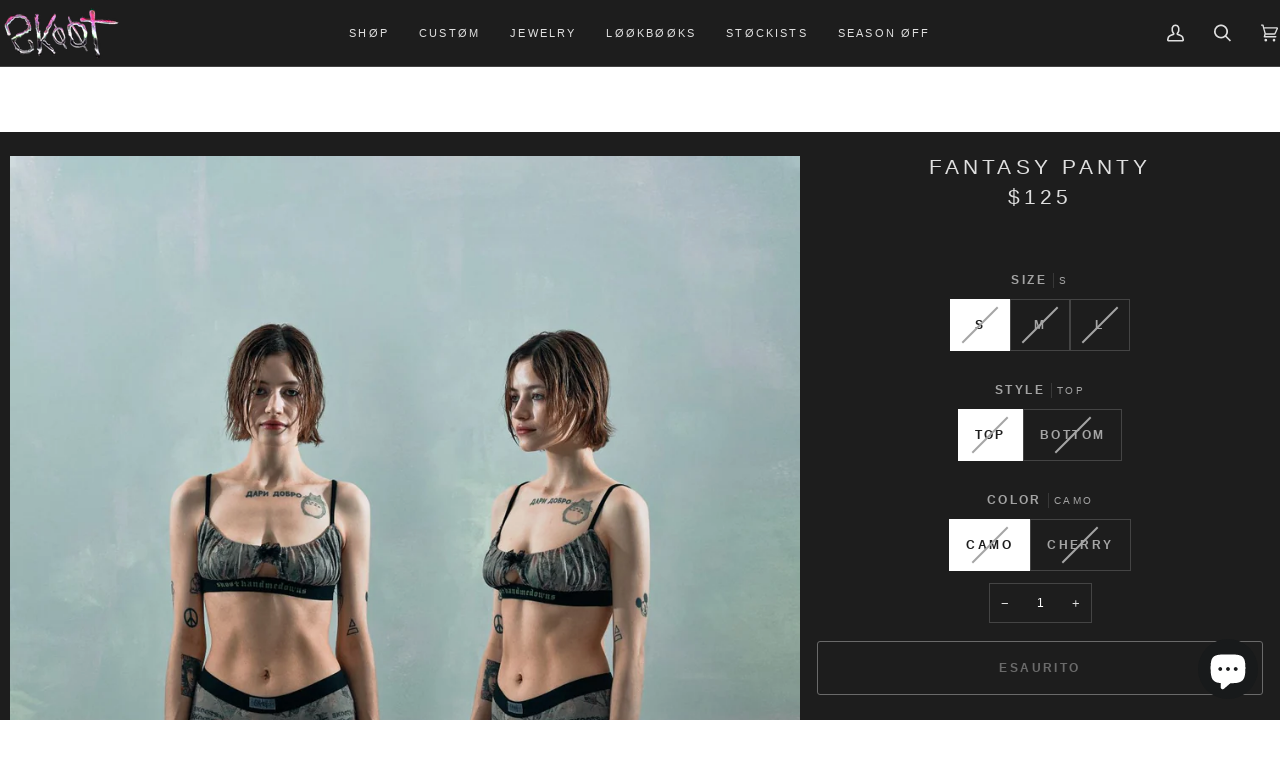

--- FILE ---
content_type: text/html; charset=utf-8
request_url: https://skootskootskoot.com/it/products/underwear
body_size: 37239
content:
<!doctype html>




<html class="no-js" lang="it" ><head>
  <meta charset="utf-8">
  <meta http-equiv="X-UA-Compatible" content="IE=edge,chrome=1">
  <meta name="viewport" content="width=device-width,initial-scale=1,viewport-fit=cover">
  <meta name="theme-color" content="#dc59c9"><link rel="canonical" href="https://skootskootskoot.com/it/products/underwear"><!-- ======================= Pipeline Theme V7.0.2 ========================= -->

  <!-- Preloading ================================================================== -->

  <link rel="preconnect" href="https://cdn.shopify.com" crossorigin>
  <link rel="dns-prefetch" href="https://cdn.shopify.com">
  <link rel="preconnect" href="https://fonts.shopify.com" crossorigin>
  <link rel="dns-prefetch" href="https://fonts.shopifycdn.com">
  <link rel="preconnect" href="https://monorail-edge.shopifysvc.com" crossorigin>

  <link rel="preload" href="" as="font" type="font/woff2" crossorigin>
  <link rel="preload" href="" as="font" type="font/woff2" crossorigin>
  <link rel="preload" href="" as="font" type="font/woff2" crossorigin>

  <link href="//skootskootskoot.com/cdn/shop/t/25/assets/vendor.js?v=131139509784942254651729396619" as="script" rel="preload">
  <link href="//skootskootskoot.com/cdn/shop/t/25/assets/theme.js?v=21168280266438218141729396619" as="script" rel="preload">
  <link href="//skootskootskoot.com/cdn/shop/t/25/assets/theme.css?v=159605851187024623541729396619" as="script" rel="preload">
  <link href="//skootskootskoot.com/cdn/shop/t/25/assets/_swiper@11.1.4.min.js?v=146640479871518466531729396722" as="script" rel="preload">
  <link href="//skootskootskoot.com/cdn/shop/t/25/assets/_swiper@11.1.4.min.css?v=183955486192329526781729396721" as="script" rel="preload">
  <link href="//skootskootskoot.com/cdn/shop/t/25/assets/custom.css?v=150134626580204223591729396722" as="script" rel="preload">

  <!-- Title and description ================================================ --><link rel="shortcut icon" href="data:;base64,iVBORw0KGgo=">
  <title>
    

    Fantasy Panty
&ndash; SKOOT

  </title><meta name="description" content="Top (cm) S M L Chest 32 35 38 Underbust 29-34 32-38 34-39   Bottom (cm) S M L Hip 40 43 46 Waist 35 38 41 Crotch 18.5 19.5 20   Polyester 61%, Cotton 3%, Span 6% Comfortable bra&amp;amp; boxer set, with Skoot writing on front, and &quot;FANTASY&quot; print on back of boxers. Model - 5&#39;5 wearing CHERRY size M, CAMO size S">
  <!-- /snippets/social-meta-tags.liquid --><meta property="og:site_name" content="SKOOT">
<meta property="og:url" content="https://skootskootskoot.com/it/products/underwear">
<meta property="og:title" content="Fantasy Panty">
<meta property="og:type" content="product">
<meta property="og:description" content="Top (cm) S M L Chest 32 35 38 Underbust 29-34 32-38 34-39   Bottom (cm) S M L Hip 40 43 46 Waist 35 38 41 Crotch 18.5 19.5 20   Polyester 61%, Cotton 3%, Span 6% Comfortable bra&amp;amp; boxer set, with Skoot writing on front, and &quot;FANTASY&quot; print on back of boxers. Model - 5&#39;5 wearing CHERRY size M, CAMO size S"><meta property="og:price:amount" content="125">
  <meta property="og:price:currency" content="USD">
      <meta property="og:image" content="http://skootskootskoot.com/cdn/shop/files/skoot-2426_52c0e71e-ba9d-4fbf-bfb0-c413607c4e1f.jpg?v=1713900973">
      <meta property="og:image:secure_url" content="https://skootskootskoot.com/cdn/shop/files/skoot-2426_52c0e71e-ba9d-4fbf-bfb0-c413607c4e1f.jpg?v=1713900973">
      <meta property="og:image:height" content="2000">
      <meta property="og:image:width" content="1333">
      <meta property="og:image" content="http://skootskootskoot.com/cdn/shop/files/skoot-2232.jpg?v=1704938592">
      <meta property="og:image:secure_url" content="https://skootskootskoot.com/cdn/shop/files/skoot-2232.jpg?v=1704938592">
      <meta property="og:image:height" content="2000">
      <meta property="og:image:width" content="1335">
      <meta property="og:image" content="http://skootskootskoot.com/cdn/shop/files/skoot-2221CORRECTED.jpg?v=1704938592">
      <meta property="og:image:secure_url" content="https://skootskootskoot.com/cdn/shop/files/skoot-2221CORRECTED.jpg?v=1704938592">
      <meta property="og:image:height" content="2000">
      <meta property="og:image:width" content="1335">
<meta property="twitter:image" content="http://skootskootskoot.com/cdn/shop/files/skoot-2426_52c0e71e-ba9d-4fbf-bfb0-c413607c4e1f_1200x1200.jpg?v=1713900973">

<meta name="twitter:site" content="@">
<meta name="twitter:card" content="summary_large_image">
<meta name="twitter:title" content="Fantasy Panty">
<meta name="twitter:description" content="Top (cm) S M L Chest 32 35 38 Underbust 29-34 32-38 34-39   Bottom (cm) S M L Hip 40 43 46 Waist 35 38 41 Crotch 18.5 19.5 20   Polyester 61%, Cotton 3%, Span 6% Comfortable bra&amp;amp; boxer set, with Skoot writing on front, and &quot;FANTASY&quot; print on back of boxers. Model - 5&#39;5 wearing CHERRY size M, CAMO size S"><!-- CSS ================================================================== -->

  <link href="//skootskootskoot.com/cdn/shop/t/25/assets/font-settings.css?v=56501510404225622401729396619" rel="stylesheet" type="text/css" media="all" />

  <!-- /snippets/css-variables.liquid -->


<style data-shopify>

:root {
/* ================ Layout Variables ================ */






--LAYOUT-WIDTH: 1800px;
--LAYOUT-GUTTER: 2px;
--LAYOUT-GUTTER-OFFSET: -2px;
--NAV-GUTTER: 2px;
--LAYOUT-OUTER: 2px;

/* ================ Product video ================ */

--COLOR-VIDEO-BG: #2a2a2a;


/* ================ Color Variables ================ */

/* === Backgrounds ===*/
--COLOR-BG: #1d1d1d;
--COLOR-BG-ACCENT: #1d1d1d;

/* === Text colors ===*/
--COLOR-TEXT-DARK: #a49191;
--COLOR-TEXT: #c1c1c1;
--COLOR-TEXT-LIGHT: #909090;

/* === Bright color ===*/
--COLOR-PRIMARY: #dc59c9;
--COLOR-PRIMARY-HOVER: #d117b7;
--COLOR-PRIMARY-FADE: rgba(220, 89, 201, 0.05);
--COLOR-PRIMARY-FADE-HOVER: rgba(220, 89, 201, 0.1);--COLOR-PRIMARY-OPPOSITE: #ffffff;

/* === Secondary/link Color ===*/
--COLOR-SECONDARY: #dc59c9;
--COLOR-SECONDARY-HOVER: #d117b7;
--COLOR-SECONDARY-FADE: rgba(220, 89, 201, 0.05);
--COLOR-SECONDARY-FADE-HOVER: rgba(220, 89, 201, 0.1);--COLOR-SECONDARY-OPPOSITE: #000000;

/* === Shades of grey ===*/
--COLOR-A5:  rgba(193, 193, 193, 0.05);
--COLOR-A10: rgba(193, 193, 193, 0.1);
--COLOR-A20: rgba(193, 193, 193, 0.2);
--COLOR-A35: rgba(193, 193, 193, 0.35);
--COLOR-A50: rgba(193, 193, 193, 0.5);
--COLOR-A80: rgba(193, 193, 193, 0.8);
--COLOR-A90: rgba(193, 193, 193, 0.9);
--COLOR-A95: rgba(193, 193, 193, 0.95);


/* ================ Inverted Color Variables ================ */

--INVERSE-BG: #1d1d1d;
--INVERSE-BG-ACCENT: #dfdfdf;

/* === Text colors ===*/
--INVERSE-TEXT-DARK: #ffffff;
--INVERSE-TEXT: #dfdfdf;
--INVERSE-TEXT-LIGHT: #a5a5a5;

/* === Bright color ===*/
--INVERSE-PRIMARY: #dfdfdf;
--INVERSE-PRIMARY-HOVER: #c4aeae;
--INVERSE-PRIMARY-FADE: rgba(223, 223, 223, 0.05);
--INVERSE-PRIMARY-FADE-HOVER: rgba(223, 223, 223, 0.1);--INVERSE-PRIMARY-OPPOSITE: #000000;


/* === Second Color ===*/
--INVERSE-SECONDARY: #dc59c9;
--INVERSE-SECONDARY-HOVER: #d117b7;
--INVERSE-SECONDARY-FADE: rgba(220, 89, 201, 0.05);
--INVERSE-SECONDARY-FADE-HOVER: rgba(220, 89, 201, 0.1);--INVERSE-SECONDARY-OPPOSITE: #000000;


/* === Shades of grey ===*/
--INVERSE-A5:  rgba(223, 223, 223, 0.05);
--INVERSE-A10: rgba(223, 223, 223, 0.1);
--INVERSE-A20: rgba(223, 223, 223, 0.2);
--INVERSE-A35: rgba(223, 223, 223, 0.3);
--INVERSE-A80: rgba(223, 223, 223, 0.8);
--INVERSE-A90: rgba(223, 223, 223, 0.9);
--INVERSE-A95: rgba(223, 223, 223, 0.95);


/* ================ Bright Color Variables ================ */

--BRIGHT-BG: #5fb8d2;
--BRIGHT-BG-ACCENT: #5fb8d2;

/* === Text colors ===*/
--BRIGHT-TEXT-DARK: #ffffff;
--BRIGHT-TEXT: #dfdfdf;
--BRIGHT-TEXT-LIGHT: #b9d3db;

/* === Bright color ===*/
--BRIGHT-PRIMARY: #5fb8d2;
--BRIGHT-PRIMARY-HOVER: #219ec3;
--BRIGHT-PRIMARY-FADE: rgba(95, 184, 210, 0.05);
--BRIGHT-PRIMARY-FADE-HOVER: rgba(95, 184, 210, 0.1);--BRIGHT-PRIMARY-OPPOSITE: #000000;


/* === Second Color ===*/
--BRIGHT-SECONDARY: #dfdfdf;
--BRIGHT-SECONDARY-HOVER: #c4aeae;
--BRIGHT-SECONDARY-FADE: rgba(223, 223, 223, 0.05);
--BRIGHT-SECONDARY-FADE-HOVER: rgba(223, 223, 223, 0.1);--BRIGHT-SECONDARY-OPPOSITE: #000000;


/* === Shades of grey ===*/
--BRIGHT-A5:  rgba(223, 223, 223, 0.05);
--BRIGHT-A10: rgba(223, 223, 223, 0.1);
--BRIGHT-A20: rgba(223, 223, 223, 0.2);
--BRIGHT-A35: rgba(223, 223, 223, 0.3);
--BRIGHT-A80: rgba(223, 223, 223, 0.8);
--BRIGHT-A90: rgba(223, 223, 223, 0.9);
--BRIGHT-A95: rgba(223, 223, 223, 0.95);


/* === Account Bar ===*/
--COLOR-ANNOUNCEMENT-BG: #b2c1c5;
--COLOR-ANNOUNCEMENT-TEXT: #424242;

/* === Nav and dropdown link background ===*/
--COLOR-NAV: #1d1d1d;
--COLOR-NAV-TEXT: #dfdfdf;
--COLOR-NAV-TEXT-DARK: #bfb2b2;
--COLOR-NAV-TEXT-LIGHT: #a5a5a5;
--COLOR-NAV-BORDER: #424242;
--COLOR-NAV-A10: rgba(223, 223, 223, 0.1);
--COLOR-NAV-A50: rgba(223, 223, 223, 0.5);
--COLOR-HIGHLIGHT-LINK: #dfdfdf;

/* === Site Footer ===*/
--COLOR-FOOTER-BG: #424242;
--COLOR-FOOTER-TEXT: #dfdfdf;
--COLOR-FOOTER-A5: rgba(223, 223, 223, 0.05);
--COLOR-FOOTER-A15: rgba(223, 223, 223, 0.15);
--COLOR-FOOTER-A90: rgba(223, 223, 223, 0.9);

/* === Sub-Footer ===*/
--COLOR-SUB-FOOTER-BG: #1d1d1d;
--COLOR-SUB-FOOTER-TEXT: #dfdfdf;
--COLOR-SUB-FOOTER-A5: rgba(223, 223, 223, 0.05);
--COLOR-SUB-FOOTER-A15: rgba(223, 223, 223, 0.15);
--COLOR-SUB-FOOTER-A90: rgba(223, 223, 223, 0.9);

/* === Products ===*/
--PRODUCT-GRID-ASPECT-RATIO: 70.0%;

/* === Product badges ===*/
--COLOR-BADGE: #dfdfdf;
--COLOR-BADGE-TEXT: #424242;
--COLOR-BADGE-TEXT-DARK: #1f1919;
--COLOR-BADGE-TEXT-HOVER: #686868;
--COLOR-BADGE-HAIRLINE: #d7d7d7;

/* === Product item slider ===*/--COLOR-PRODUCT-SLIDER: #dfdfdf;--COLOR-PRODUCT-SLIDER-OPPOSITE: rgba(0, 0, 0, 0.06);/* === disabled form colors ===*/
--COLOR-DISABLED-BG: #2d2d2d;
--COLOR-DISABLED-TEXT: #565656;

--INVERSE-DISABLED-BG: #303030;
--INVERSE-DISABLED-TEXT: #616161;

/* === Button Radius === */
--BUTTON-RADIUS: 3px;


/* ================ Typography ================ */

--FONT-STACK-BODY: "Trebuchet MS", sans-serif;
--FONT-STYLE-BODY: normal;
--FONT-WEIGHT-BODY: 400;
--FONT-WEIGHT-BODY-BOLD: 700;
--FONT-ADJUST-BODY: 0.8;

  --FONT-BODY-TRANSFORM: uppercase;
  --FONT-BODY-LETTER-SPACING: 0.2em;

--FONT-STACK-HEADING: "Trebuchet MS", sans-serif;
--FONT-STYLE-HEADING: normal;
--FONT-WEIGHT-HEADING: 400;
--FONT-WEIGHT-HEADING-BOLD: 700;
--FONT-ADJUST-HEADING: 0.8;

  --FONT-HEADING-TRANSFORM: uppercase;
  --FONT-HEADING-LETTER-SPACING: 0.2em;

--FONT-STACK-ACCENT: "Trebuchet MS", sans-serif;
--FONT-STYLE-ACCENT: normal;
--FONT-WEIGHT-ACCENT: 400;
--FONT-WEIGHT-ACCENT-BOLD: 700;
--FONT-ADJUST-ACCENT: 0.95;

  --FONT-ACCENT-TRANSFORM: uppercase;
  --FONT-ACCENT-LETTER-SPACING: 0.2em;

--TYPE-STACK-NAV: "Trebuchet MS", sans-serif;
--TYPE-STYLE-NAV: normal;
--TYPE-ADJUST-NAV: 0.95;
--TYPE-WEIGHT-NAV: 400;

  --FONT-NAV-TRANSFORM: uppercase;
  --FONT-NAV-LETTER-SPACING: 0.2em;

--TYPE-STACK-BUTTON: "Trebuchet MS", sans-serif;
--TYPE-STYLE-BUTTON: normal;
--TYPE-ADJUST-BUTTON: 0.95;
--TYPE-WEIGHT-BUTTON: 700;

  --FONT-BUTTON-TRANSFORM: uppercase;
  --FONT-BUTTON-LETTER-SPACING: 0.2em;

--TYPE-STACK-KICKER: "Trebuchet MS", sans-serif;
--TYPE-STYLE-KICKER: normal;
--TYPE-ADJUST-KICKER: 0.95;
--TYPE-WEIGHT-KICKER: 700;

  --FONT-KICKER-TRANSFORM: uppercase;
  --FONT-KICKER-LETTER-SPACING: 0.2em;


--ICO-SELECT: url('//skootskootskoot.com/cdn/shop/t/25/assets/ico-select.svg?v=60558833920963593571729396619');

/* ================ Photo correction ================ */
--PHOTO-CORRECTION: 98%;



}

:root {
  --font-1: 10.00px;
  --font-2: 11.33px;
  --font-3: 12.00px;
  --font-4: 13.14px;
  --font-5: 15.51px;
  --font-6: 17.49px;
  --font-7: 20.29px;
  --font-8: 23.54px;
  --font-9: 27.30px;
  --font-10: 31.67px;
  --font-11: 36.74px;
  --font-12: 42.62px;
  --font-13: 49.44px;
  --font-14: 57.35px;
  --font-15: 66.52px;
}
@media only screen and (min-width: 480px) and (max-width: 1099px) {
  :root {
    --font-1: 10.00px;
    --font-2: 11.50px;
    --font-3: 12.33px;
    --font-4: 13.70px;
    --font-5: 16.00px;
    --font-6: 17.95px;
    --font-7: 21.09px;
    --font-8: 24.78px;
    --font-9: 29.12px;
    --font-10: 34.21px;
    --font-11: 40.20px;
    --font-12: 47.23px;
    --font-13: 55.50px;
    --font-14: 65.21px;
    --font-15: 76.62px;
  }
}
@media only screen and (min-width: 1100px) {
  :root {
    --font-1: 10.00px;
    --font-2: 11.50px;
    --font-3: 12.75px;
    --font-4: 14.53px;
    --font-5: 17.69px;
    --font-6: 21.58px;
    --font-7: 26.33px;
    --font-8: 32.12px;
    --font-9: 39.19px;
    --font-10: 47.81px;
    --font-11: 58.33px;
    --font-12: 71.16px;
    --font-13: 86.82px;
    --font-14: 105.92px;
    --font-15: 129.22px;
  }
}

</style>


  <link href="//skootskootskoot.com/cdn/shop/t/25/assets/theme.css?v=159605851187024623541729396619" rel="stylesheet" type="text/css" media="all" />
  <link href="//skootskootskoot.com/cdn/shop/t/25/assets/_swiper@11.1.4.min.css?v=183955486192329526781729396721" rel="stylesheet" type="text/css" media="all" />
  <link href="//skootskootskoot.com/cdn/shop/t/25/assets/custom.css?v=150134626580204223591729396722" rel="stylesheet" type="text/css" media="all" />
  

  <script>
    document.documentElement.className = document.documentElement.className.replace('no-js', 'js');

    
      document.documentElement.classList.add('aos-initialized');let root = '/it';
    if (root[root.length - 1] !== '/') {
      root = `${root}/`;
    }
    var theme = {
      routes: {
        root_url: root,
        cart: '/it/cart',
        cart_add_url: '/it/cart/add',
        product_recommendations_url: '/it/recommendations/products',
        account_addresses_url: '/it/account/addresses',
        predictive_search_url: '/it/search/suggest'
      },
      state: {
        cartOpen: null,
      },
      sizes: {
        small: 480,
        medium: 768,
        large: 1100,
        widescreen: 1400
      },
      assets: {
        photoswipe: '//skootskootskoot.com/cdn/shop/t/25/assets/photoswipe.js?v=162613001030112971491729396619',
        smoothscroll: '//skootskootskoot.com/cdn/shop/t/25/assets/smoothscroll.js?v=37906625415260927261729396619',
        swatches: '//skootskootskoot.com/cdn/shop/t/25/assets/swatches.json?v=158395026418322710421729396718',
        noImage: '//skootskootskoot.com/cdn/shopifycloud/storefront/assets/no-image-2048-a2addb12.gif',
        base: '//skootskootskoot.com/cdn/shop/t/25/assets/'
      },
      strings: {
        swatchesKey: "Colore",
        addToCart: "Aggiungi al carrello",
        estimateShipping: "Stima spedizione",
        noShippingAvailable: "Non effettuiamo spedizioni a questo luogo.",
        free: "Gratis",
        from: "Da",
        preOrder: "Preordina",
        soldOut: "Esaurito",
        sale: "In saldo",
        subscription: "Abbonamento",
        unavailable: "Non disponibile",
        unitPrice: "Prezzo unitario",
        unitPriceSeparator: "per",
        stockout: "Tutti i pezzi disponibili sono nel carrello",
        products: "Prodotti",
        pages: "Pagine",
        collections: "Collezioni",
        resultsFor: "Risultati per",
        noResultsFor: "Nessun risultato per",
        articles: "Articoli",
        successMessage: "Link copiato negli appunti",
      },
      settings: {
        badge_sale_type: "dollar",
        animate_hover: true,
        animate_scroll: true,
        show_locale_desktop: null,
        show_locale_mobile: null,
        show_currency_desktop: null,
        show_currency_mobile: null,
        currency_select_type: "country",
        currency_code_enable: false,
        cycle_images_hover_delay: 0.6
      },
      info: {
        name: 'pipeline'
      },
      version: '7.0.2',
      moneyFormat: "\u003cspan class=money\u003e${{amount_no_decimals}}",
      shopCurrency: "USD",
      currencyCode: "USD"
    }
    let windowInnerHeight = window.innerHeight;
    document.documentElement.style.setProperty('--full-screen', `${windowInnerHeight}px`);
    document.documentElement.style.setProperty('--three-quarters', `${windowInnerHeight * 0.75}px`);
    document.documentElement.style.setProperty('--two-thirds', `${windowInnerHeight * 0.66}px`);
    document.documentElement.style.setProperty('--one-half', `${windowInnerHeight * 0.5}px`);
    document.documentElement.style.setProperty('--one-third', `${windowInnerHeight * 0.33}px`);
    document.documentElement.style.setProperty('--one-fifth', `${windowInnerHeight * 0.2}px`);

    window.isRTL = document.documentElement.getAttribute('dir') === 'rtl';
  </script><!-- Theme Javascript ============================================================== -->
  <script src="//skootskootskoot.com/cdn/shop/t/25/assets/vendor.js?v=131139509784942254651729396619" defer="defer"></script>
  <script src="//skootskootskoot.com/cdn/shop/t/25/assets/theme.js?v=21168280266438218141729396619" defer="defer"></script>

  <script>
    (function () {
      function onPageShowEvents() {
        if ('requestIdleCallback' in window) {
          requestIdleCallback(initCartEvent, { timeout: 500 })
        } else {
          initCartEvent()
        }
        function initCartEvent(){
          window.fetch(window.theme.routes.cart + '.js')
          .then((response) => {
            if(!response.ok){
              throw {status: response.statusText};
            }
            return response.json();
          })
          .then((response) => {
            document.dispatchEvent(new CustomEvent('theme:cart:change', {
              detail: {
                cart: response,
              },
              bubbles: true,
            }));
            return response;
          })
          .catch((e) => {
            console.error(e);
          });
        }
      };
      window.onpageshow = onPageShowEvents;
    })();
  </script>

  <script type="text/javascript">
    if (window.MSInputMethodContext && document.documentMode) {
      var scripts = document.getElementsByTagName('script')[0];
      var polyfill = document.createElement("script");
      polyfill.defer = true;
      polyfill.src = "//skootskootskoot.com/cdn/shop/t/25/assets/ie11.js?v=144489047535103983231729396619";

      scripts.parentNode.insertBefore(polyfill, scripts);
    }
  </script>

  <!-- Shopify app scripts =========================================================== -->
  <script>window.performance && window.performance.mark && window.performance.mark('shopify.content_for_header.start');</script><meta id="shopify-digital-wallet" name="shopify-digital-wallet" content="/26447514/digital_wallets/dialog">
<meta name="shopify-checkout-api-token" content="2f787a76bea1865e1f789bec1598bfc3">
<meta id="in-context-paypal-metadata" data-shop-id="26447514" data-venmo-supported="false" data-environment="production" data-locale="it_IT" data-paypal-v4="true" data-currency="USD">
<link rel="alternate" hreflang="x-default" href="https://skootskootskoot.com/products/underwear">
<link rel="alternate" hreflang="en" href="https://skootskootskoot.com/products/underwear">
<link rel="alternate" hreflang="ar" href="https://skootskootskoot.com/ar/products/underwear">
<link rel="alternate" hreflang="zh-Hans" href="https://skootskootskoot.com/zh/products/underwear">
<link rel="alternate" hreflang="cs" href="https://skootskootskoot.com/cs/products/underwear">
<link rel="alternate" hreflang="fr" href="https://skootskootskoot.com/fr/products/underwear">
<link rel="alternate" hreflang="de" href="https://skootskootskoot.com/de/products/underwear">
<link rel="alternate" hreflang="id" href="https://skootskootskoot.com/id/products/underwear">
<link rel="alternate" hreflang="ja" href="https://skootskootskoot.com/ja/products/underwear">
<link rel="alternate" hreflang="it" href="https://skootskootskoot.com/it/products/underwear">
<link rel="alternate" hreflang="ko" href="https://skootskootskoot.com/ko/products/underwear">
<link rel="alternate" hreflang="mt" href="https://skootskootskoot.com/mt/products/underwear">
<link rel="alternate" hreflang="hi" href="https://skootskootskoot.com/hi/products/underwear">
<link rel="alternate" hreflang="pt" href="https://skootskootskoot.com/pt/products/underwear">
<link rel="alternate" hreflang="pa" href="https://skootskootskoot.com/pa/products/underwear">
<link rel="alternate" hreflang="pl" href="https://skootskootskoot.com/pl/products/underwear">
<link rel="alternate" hreflang="ru" href="https://skootskootskoot.com/ru/products/underwear">
<link rel="alternate" hreflang="es" href="https://skootskootskoot.com/es/products/underwear">
<link rel="alternate" hreflang="ro" href="https://skootskootskoot.com/ro/products/underwear">
<link rel="alternate" hreflang="sv" href="https://skootskootskoot.com/sv/products/underwear">
<link rel="alternate" hreflang="vi" href="https://skootskootskoot.com/vi/products/underwear">
<link rel="alternate" hreflang="th" href="https://skootskootskoot.com/th/products/underwear">
<link rel="alternate" hreflang="zh-Hans-US" href="https://skootskootskoot.com/zh/products/underwear">
<link rel="alternate" hreflang="zh-Hans-AD" href="https://skootskootskoot.com/zh/products/underwear">
<link rel="alternate" hreflang="zh-Hans-AE" href="https://skootskootskoot.com/zh/products/underwear">
<link rel="alternate" hreflang="zh-Hans-AF" href="https://skootskootskoot.com/zh/products/underwear">
<link rel="alternate" hreflang="zh-Hans-AG" href="https://skootskootskoot.com/zh/products/underwear">
<link rel="alternate" hreflang="zh-Hans-AI" href="https://skootskootskoot.com/zh/products/underwear">
<link rel="alternate" hreflang="zh-Hans-AL" href="https://skootskootskoot.com/zh/products/underwear">
<link rel="alternate" hreflang="zh-Hans-AM" href="https://skootskootskoot.com/zh/products/underwear">
<link rel="alternate" hreflang="zh-Hans-AO" href="https://skootskootskoot.com/zh/products/underwear">
<link rel="alternate" hreflang="zh-Hans-AR" href="https://skootskootskoot.com/zh/products/underwear">
<link rel="alternate" hreflang="zh-Hans-AT" href="https://skootskootskoot.com/zh/products/underwear">
<link rel="alternate" hreflang="zh-Hans-AU" href="https://skootskootskoot.com/zh/products/underwear">
<link rel="alternate" hreflang="zh-Hans-AW" href="https://skootskootskoot.com/zh/products/underwear">
<link rel="alternate" hreflang="zh-Hans-AX" href="https://skootskootskoot.com/zh/products/underwear">
<link rel="alternate" hreflang="zh-Hans-AZ" href="https://skootskootskoot.com/zh/products/underwear">
<link rel="alternate" hreflang="zh-Hans-BA" href="https://skootskootskoot.com/zh/products/underwear">
<link rel="alternate" hreflang="zh-Hans-BB" href="https://skootskootskoot.com/zh/products/underwear">
<link rel="alternate" hreflang="zh-Hans-BD" href="https://skootskootskoot.com/zh/products/underwear">
<link rel="alternate" hreflang="zh-Hans-BE" href="https://skootskootskoot.com/zh/products/underwear">
<link rel="alternate" hreflang="zh-Hans-BF" href="https://skootskootskoot.com/zh/products/underwear">
<link rel="alternate" hreflang="zh-Hans-BG" href="https://skootskootskoot.com/zh/products/underwear">
<link rel="alternate" hreflang="zh-Hans-BH" href="https://skootskootskoot.com/zh/products/underwear">
<link rel="alternate" hreflang="zh-Hans-BI" href="https://skootskootskoot.com/zh/products/underwear">
<link rel="alternate" hreflang="zh-Hans-BJ" href="https://skootskootskoot.com/zh/products/underwear">
<link rel="alternate" hreflang="zh-Hans-BL" href="https://skootskootskoot.com/zh/products/underwear">
<link rel="alternate" hreflang="zh-Hans-BM" href="https://skootskootskoot.com/zh/products/underwear">
<link rel="alternate" hreflang="zh-Hans-BN" href="https://skootskootskoot.com/zh/products/underwear">
<link rel="alternate" hreflang="zh-Hans-BO" href="https://skootskootskoot.com/zh/products/underwear">
<link rel="alternate" hreflang="zh-Hans-BQ" href="https://skootskootskoot.com/zh/products/underwear">
<link rel="alternate" hreflang="zh-Hans-BR" href="https://skootskootskoot.com/zh/products/underwear">
<link rel="alternate" hreflang="zh-Hans-BS" href="https://skootskootskoot.com/zh/products/underwear">
<link rel="alternate" hreflang="zh-Hans-BT" href="https://skootskootskoot.com/zh/products/underwear">
<link rel="alternate" hreflang="zh-Hans-BW" href="https://skootskootskoot.com/zh/products/underwear">
<link rel="alternate" hreflang="zh-Hans-BY" href="https://skootskootskoot.com/zh/products/underwear">
<link rel="alternate" hreflang="zh-Hans-BZ" href="https://skootskootskoot.com/zh/products/underwear">
<link rel="alternate" hreflang="zh-Hans-CA" href="https://skootskootskoot.com/zh/products/underwear">
<link rel="alternate" hreflang="zh-Hans-CC" href="https://skootskootskoot.com/zh/products/underwear">
<link rel="alternate" hreflang="zh-Hans-CD" href="https://skootskootskoot.com/zh/products/underwear">
<link rel="alternate" hreflang="zh-Hans-CF" href="https://skootskootskoot.com/zh/products/underwear">
<link rel="alternate" hreflang="zh-Hans-CG" href="https://skootskootskoot.com/zh/products/underwear">
<link rel="alternate" hreflang="zh-Hans-CH" href="https://skootskootskoot.com/zh/products/underwear">
<link rel="alternate" hreflang="zh-Hans-CI" href="https://skootskootskoot.com/zh/products/underwear">
<link rel="alternate" hreflang="zh-Hans-CK" href="https://skootskootskoot.com/zh/products/underwear">
<link rel="alternate" hreflang="zh-Hans-CL" href="https://skootskootskoot.com/zh/products/underwear">
<link rel="alternate" hreflang="zh-Hans-CM" href="https://skootskootskoot.com/zh/products/underwear">
<link rel="alternate" hreflang="zh-Hans-CN" href="https://skootskootskoot.com/zh/products/underwear">
<link rel="alternate" hreflang="zh-Hans-CO" href="https://skootskootskoot.com/zh/products/underwear">
<link rel="alternate" hreflang="zh-Hans-CR" href="https://skootskootskoot.com/zh/products/underwear">
<link rel="alternate" hreflang="zh-Hans-CV" href="https://skootskootskoot.com/zh/products/underwear">
<link rel="alternate" hreflang="zh-Hans-CW" href="https://skootskootskoot.com/zh/products/underwear">
<link rel="alternate" hreflang="zh-Hans-CY" href="https://skootskootskoot.com/zh/products/underwear">
<link rel="alternate" hreflang="zh-Hans-CZ" href="https://skootskootskoot.com/zh/products/underwear">
<link rel="alternate" hreflang="zh-Hans-DE" href="https://skootskootskoot.com/zh/products/underwear">
<link rel="alternate" hreflang="zh-Hans-DJ" href="https://skootskootskoot.com/zh/products/underwear">
<link rel="alternate" hreflang="zh-Hans-DK" href="https://skootskootskoot.com/zh/products/underwear">
<link rel="alternate" hreflang="zh-Hans-DM" href="https://skootskootskoot.com/zh/products/underwear">
<link rel="alternate" hreflang="zh-Hans-DO" href="https://skootskootskoot.com/zh/products/underwear">
<link rel="alternate" hreflang="zh-Hans-DZ" href="https://skootskootskoot.com/zh/products/underwear">
<link rel="alternate" hreflang="zh-Hans-EC" href="https://skootskootskoot.com/zh/products/underwear">
<link rel="alternate" hreflang="zh-Hans-EE" href="https://skootskootskoot.com/zh/products/underwear">
<link rel="alternate" hreflang="zh-Hans-EG" href="https://skootskootskoot.com/zh/products/underwear">
<link rel="alternate" hreflang="zh-Hans-EH" href="https://skootskootskoot.com/zh/products/underwear">
<link rel="alternate" hreflang="zh-Hans-ER" href="https://skootskootskoot.com/zh/products/underwear">
<link rel="alternate" hreflang="zh-Hans-ES" href="https://skootskootskoot.com/zh/products/underwear">
<link rel="alternate" hreflang="zh-Hans-ET" href="https://skootskootskoot.com/zh/products/underwear">
<link rel="alternate" hreflang="zh-Hans-FI" href="https://skootskootskoot.com/zh/products/underwear">
<link rel="alternate" hreflang="zh-Hans-FJ" href="https://skootskootskoot.com/zh/products/underwear">
<link rel="alternate" hreflang="zh-Hans-FK" href="https://skootskootskoot.com/zh/products/underwear">
<link rel="alternate" hreflang="zh-Hans-FO" href="https://skootskootskoot.com/zh/products/underwear">
<link rel="alternate" hreflang="zh-Hans-FR" href="https://skootskootskoot.com/zh/products/underwear">
<link rel="alternate" hreflang="zh-Hans-GA" href="https://skootskootskoot.com/zh/products/underwear">
<link rel="alternate" hreflang="zh-Hans-GB" href="https://skootskootskoot.com/zh/products/underwear">
<link rel="alternate" hreflang="zh-Hans-GD" href="https://skootskootskoot.com/zh/products/underwear">
<link rel="alternate" hreflang="zh-Hans-GE" href="https://skootskootskoot.com/zh/products/underwear">
<link rel="alternate" hreflang="zh-Hans-GF" href="https://skootskootskoot.com/zh/products/underwear">
<link rel="alternate" hreflang="zh-Hans-GG" href="https://skootskootskoot.com/zh/products/underwear">
<link rel="alternate" hreflang="zh-Hans-GH" href="https://skootskootskoot.com/zh/products/underwear">
<link rel="alternate" hreflang="zh-Hans-GI" href="https://skootskootskoot.com/zh/products/underwear">
<link rel="alternate" hreflang="zh-Hans-GL" href="https://skootskootskoot.com/zh/products/underwear">
<link rel="alternate" hreflang="zh-Hans-GM" href="https://skootskootskoot.com/zh/products/underwear">
<link rel="alternate" hreflang="zh-Hans-GN" href="https://skootskootskoot.com/zh/products/underwear">
<link rel="alternate" hreflang="zh-Hans-GP" href="https://skootskootskoot.com/zh/products/underwear">
<link rel="alternate" hreflang="zh-Hans-GR" href="https://skootskootskoot.com/zh/products/underwear">
<link rel="alternate" hreflang="zh-Hans-GS" href="https://skootskootskoot.com/zh/products/underwear">
<link rel="alternate" hreflang="zh-Hans-GT" href="https://skootskootskoot.com/zh/products/underwear">
<link rel="alternate" hreflang="zh-Hans-GY" href="https://skootskootskoot.com/zh/products/underwear">
<link rel="alternate" hreflang="zh-Hans-HK" href="https://skootskootskoot.com/zh/products/underwear">
<link rel="alternate" hreflang="zh-Hans-HN" href="https://skootskootskoot.com/zh/products/underwear">
<link rel="alternate" hreflang="zh-Hans-HR" href="https://skootskootskoot.com/zh/products/underwear">
<link rel="alternate" hreflang="zh-Hans-HT" href="https://skootskootskoot.com/zh/products/underwear">
<link rel="alternate" hreflang="zh-Hans-HU" href="https://skootskootskoot.com/zh/products/underwear">
<link rel="alternate" hreflang="zh-Hans-ID" href="https://skootskootskoot.com/zh/products/underwear">
<link rel="alternate" hreflang="zh-Hans-IE" href="https://skootskootskoot.com/zh/products/underwear">
<link rel="alternate" hreflang="zh-Hans-IL" href="https://skootskootskoot.com/zh/products/underwear">
<link rel="alternate" hreflang="zh-Hans-IM" href="https://skootskootskoot.com/zh/products/underwear">
<link rel="alternate" hreflang="zh-Hans-IN" href="https://skootskootskoot.com/zh/products/underwear">
<link rel="alternate" hreflang="zh-Hans-IO" href="https://skootskootskoot.com/zh/products/underwear">
<link rel="alternate" hreflang="zh-Hans-IQ" href="https://skootskootskoot.com/zh/products/underwear">
<link rel="alternate" hreflang="zh-Hans-IS" href="https://skootskootskoot.com/zh/products/underwear">
<link rel="alternate" hreflang="zh-Hans-IT" href="https://skootskootskoot.com/zh/products/underwear">
<link rel="alternate" hreflang="zh-Hans-JE" href="https://skootskootskoot.com/zh/products/underwear">
<link rel="alternate" hreflang="zh-Hans-JM" href="https://skootskootskoot.com/zh/products/underwear">
<link rel="alternate" hreflang="zh-Hans-JO" href="https://skootskootskoot.com/zh/products/underwear">
<link rel="alternate" hreflang="zh-Hans-JP" href="https://skootskootskoot.com/zh/products/underwear">
<link rel="alternate" hreflang="zh-Hans-KE" href="https://skootskootskoot.com/zh/products/underwear">
<link rel="alternate" hreflang="zh-Hans-KG" href="https://skootskootskoot.com/zh/products/underwear">
<link rel="alternate" hreflang="zh-Hans-KH" href="https://skootskootskoot.com/zh/products/underwear">
<link rel="alternate" hreflang="zh-Hans-KI" href="https://skootskootskoot.com/zh/products/underwear">
<link rel="alternate" hreflang="zh-Hans-KM" href="https://skootskootskoot.com/zh/products/underwear">
<link rel="alternate" hreflang="zh-Hans-KN" href="https://skootskootskoot.com/zh/products/underwear">
<link rel="alternate" hreflang="zh-Hans-KR" href="https://skootskootskoot.com/zh/products/underwear">
<link rel="alternate" hreflang="zh-Hans-KW" href="https://skootskootskoot.com/zh/products/underwear">
<link rel="alternate" hreflang="zh-Hans-KY" href="https://skootskootskoot.com/zh/products/underwear">
<link rel="alternate" hreflang="zh-Hans-KZ" href="https://skootskootskoot.com/zh/products/underwear">
<link rel="alternate" hreflang="zh-Hans-LA" href="https://skootskootskoot.com/zh/products/underwear">
<link rel="alternate" hreflang="zh-Hans-LB" href="https://skootskootskoot.com/zh/products/underwear">
<link rel="alternate" hreflang="zh-Hans-LC" href="https://skootskootskoot.com/zh/products/underwear">
<link rel="alternate" hreflang="zh-Hans-LI" href="https://skootskootskoot.com/zh/products/underwear">
<link rel="alternate" hreflang="zh-Hans-LK" href="https://skootskootskoot.com/zh/products/underwear">
<link rel="alternate" hreflang="zh-Hans-LR" href="https://skootskootskoot.com/zh/products/underwear">
<link rel="alternate" hreflang="zh-Hans-LS" href="https://skootskootskoot.com/zh/products/underwear">
<link rel="alternate" hreflang="zh-Hans-LT" href="https://skootskootskoot.com/zh/products/underwear">
<link rel="alternate" hreflang="zh-Hans-LU" href="https://skootskootskoot.com/zh/products/underwear">
<link rel="alternate" hreflang="zh-Hans-LV" href="https://skootskootskoot.com/zh/products/underwear">
<link rel="alternate" hreflang="zh-Hans-MA" href="https://skootskootskoot.com/zh/products/underwear">
<link rel="alternate" hreflang="zh-Hans-MC" href="https://skootskootskoot.com/zh/products/underwear">
<link rel="alternate" hreflang="zh-Hans-MD" href="https://skootskootskoot.com/zh/products/underwear">
<link rel="alternate" hreflang="zh-Hans-ME" href="https://skootskootskoot.com/zh/products/underwear">
<link rel="alternate" hreflang="zh-Hans-MF" href="https://skootskootskoot.com/zh/products/underwear">
<link rel="alternate" hreflang="zh-Hans-MG" href="https://skootskootskoot.com/zh/products/underwear">
<link rel="alternate" hreflang="zh-Hans-MK" href="https://skootskootskoot.com/zh/products/underwear">
<link rel="alternate" hreflang="zh-Hans-ML" href="https://skootskootskoot.com/zh/products/underwear">
<link rel="alternate" hreflang="zh-Hans-MM" href="https://skootskootskoot.com/zh/products/underwear">
<link rel="alternate" hreflang="zh-Hans-MN" href="https://skootskootskoot.com/zh/products/underwear">
<link rel="alternate" hreflang="zh-Hans-MO" href="https://skootskootskoot.com/zh/products/underwear">
<link rel="alternate" hreflang="zh-Hans-MQ" href="https://skootskootskoot.com/zh/products/underwear">
<link rel="alternate" hreflang="zh-Hans-MR" href="https://skootskootskoot.com/zh/products/underwear">
<link rel="alternate" hreflang="zh-Hans-MS" href="https://skootskootskoot.com/zh/products/underwear">
<link rel="alternate" hreflang="zh-Hans-MT" href="https://skootskootskoot.com/zh/products/underwear">
<link rel="alternate" hreflang="zh-Hans-MU" href="https://skootskootskoot.com/zh/products/underwear">
<link rel="alternate" hreflang="zh-Hans-MV" href="https://skootskootskoot.com/zh/products/underwear">
<link rel="alternate" hreflang="zh-Hans-MW" href="https://skootskootskoot.com/zh/products/underwear">
<link rel="alternate" hreflang="zh-Hans-MX" href="https://skootskootskoot.com/zh/products/underwear">
<link rel="alternate" hreflang="zh-Hans-MY" href="https://skootskootskoot.com/zh/products/underwear">
<link rel="alternate" hreflang="zh-Hans-MZ" href="https://skootskootskoot.com/zh/products/underwear">
<link rel="alternate" hreflang="zh-Hans-NA" href="https://skootskootskoot.com/zh/products/underwear">
<link rel="alternate" hreflang="zh-Hans-NC" href="https://skootskootskoot.com/zh/products/underwear">
<link rel="alternate" hreflang="zh-Hans-NE" href="https://skootskootskoot.com/zh/products/underwear">
<link rel="alternate" hreflang="zh-Hans-NF" href="https://skootskootskoot.com/zh/products/underwear">
<link rel="alternate" hreflang="zh-Hans-NG" href="https://skootskootskoot.com/zh/products/underwear">
<link rel="alternate" hreflang="zh-Hans-NI" href="https://skootskootskoot.com/zh/products/underwear">
<link rel="alternate" hreflang="zh-Hans-NL" href="https://skootskootskoot.com/zh/products/underwear">
<link rel="alternate" hreflang="zh-Hans-NO" href="https://skootskootskoot.com/zh/products/underwear">
<link rel="alternate" hreflang="zh-Hans-NP" href="https://skootskootskoot.com/zh/products/underwear">
<link rel="alternate" hreflang="zh-Hans-NR" href="https://skootskootskoot.com/zh/products/underwear">
<link rel="alternate" hreflang="zh-Hans-NU" href="https://skootskootskoot.com/zh/products/underwear">
<link rel="alternate" hreflang="zh-Hans-NZ" href="https://skootskootskoot.com/zh/products/underwear">
<link rel="alternate" hreflang="zh-Hans-OM" href="https://skootskootskoot.com/zh/products/underwear">
<link rel="alternate" hreflang="zh-Hans-PA" href="https://skootskootskoot.com/zh/products/underwear">
<link rel="alternate" hreflang="zh-Hans-PE" href="https://skootskootskoot.com/zh/products/underwear">
<link rel="alternate" hreflang="zh-Hans-PF" href="https://skootskootskoot.com/zh/products/underwear">
<link rel="alternate" hreflang="zh-Hans-PG" href="https://skootskootskoot.com/zh/products/underwear">
<link rel="alternate" hreflang="zh-Hans-PH" href="https://skootskootskoot.com/zh/products/underwear">
<link rel="alternate" hreflang="zh-Hans-PK" href="https://skootskootskoot.com/zh/products/underwear">
<link rel="alternate" hreflang="zh-Hans-PL" href="https://skootskootskoot.com/zh/products/underwear">
<link rel="alternate" hreflang="zh-Hans-PN" href="https://skootskootskoot.com/zh/products/underwear">
<link rel="alternate" hreflang="zh-Hans-PS" href="https://skootskootskoot.com/zh/products/underwear">
<link rel="alternate" hreflang="zh-Hans-PT" href="https://skootskootskoot.com/zh/products/underwear">
<link rel="alternate" hreflang="zh-Hans-PY" href="https://skootskootskoot.com/zh/products/underwear">
<link rel="alternate" hreflang="zh-Hans-QA" href="https://skootskootskoot.com/zh/products/underwear">
<link rel="alternate" hreflang="zh-Hans-RE" href="https://skootskootskoot.com/zh/products/underwear">
<link rel="alternate" hreflang="zh-Hans-RO" href="https://skootskootskoot.com/zh/products/underwear">
<link rel="alternate" hreflang="zh-Hans-RS" href="https://skootskootskoot.com/zh/products/underwear">
<link rel="alternate" hreflang="zh-Hans-RU" href="https://skootskootskoot.com/zh/products/underwear">
<link rel="alternate" hreflang="zh-Hans-RW" href="https://skootskootskoot.com/zh/products/underwear">
<link rel="alternate" hreflang="zh-Hans-SA" href="https://skootskootskoot.com/zh/products/underwear">
<link rel="alternate" hreflang="zh-Hans-SC" href="https://skootskootskoot.com/zh/products/underwear">
<link rel="alternate" hreflang="zh-Hans-SE" href="https://skootskootskoot.com/zh/products/underwear">
<link rel="alternate" hreflang="zh-Hans-SG" href="https://skootskootskoot.com/zh/products/underwear">
<link rel="alternate" hreflang="zh-Hans-SI" href="https://skootskootskoot.com/zh/products/underwear">
<link rel="alternate" hreflang="zh-Hans-SJ" href="https://skootskootskoot.com/zh/products/underwear">
<link rel="alternate" hreflang="zh-Hans-SK" href="https://skootskootskoot.com/zh/products/underwear">
<link rel="alternate" hreflang="zh-Hans-SL" href="https://skootskootskoot.com/zh/products/underwear">
<link rel="alternate" hreflang="zh-Hans-SM" href="https://skootskootskoot.com/zh/products/underwear">
<link rel="alternate" hreflang="zh-Hans-SN" href="https://skootskootskoot.com/zh/products/underwear">
<link rel="alternate" hreflang="zh-Hans-SO" href="https://skootskootskoot.com/zh/products/underwear">
<link rel="alternate" hreflang="zh-Hans-SR" href="https://skootskootskoot.com/zh/products/underwear">
<link rel="alternate" hreflang="zh-Hans-SS" href="https://skootskootskoot.com/zh/products/underwear">
<link rel="alternate" hreflang="zh-Hans-SV" href="https://skootskootskoot.com/zh/products/underwear">
<link rel="alternate" hreflang="zh-Hans-SX" href="https://skootskootskoot.com/zh/products/underwear">
<link rel="alternate" hreflang="zh-Hans-SZ" href="https://skootskootskoot.com/zh/products/underwear">
<link rel="alternate" hreflang="zh-Hans-TC" href="https://skootskootskoot.com/zh/products/underwear">
<link rel="alternate" hreflang="zh-Hans-TD" href="https://skootskootskoot.com/zh/products/underwear">
<link rel="alternate" hreflang="zh-Hans-TG" href="https://skootskootskoot.com/zh/products/underwear">
<link rel="alternate" hreflang="zh-Hans-TH" href="https://skootskootskoot.com/zh/products/underwear">
<link rel="alternate" hreflang="zh-Hans-TJ" href="https://skootskootskoot.com/zh/products/underwear">
<link rel="alternate" hreflang="zh-Hans-TL" href="https://skootskootskoot.com/zh/products/underwear">
<link rel="alternate" hreflang="zh-Hans-TM" href="https://skootskootskoot.com/zh/products/underwear">
<link rel="alternate" hreflang="zh-Hans-TN" href="https://skootskootskoot.com/zh/products/underwear">
<link rel="alternate" hreflang="zh-Hans-TO" href="https://skootskootskoot.com/zh/products/underwear">
<link rel="alternate" hreflang="zh-Hans-TR" href="https://skootskootskoot.com/zh/products/underwear">
<link rel="alternate" hreflang="zh-Hans-TT" href="https://skootskootskoot.com/zh/products/underwear">
<link rel="alternate" hreflang="zh-Hans-TW" href="https://skootskootskoot.com/zh/products/underwear">
<link rel="alternate" hreflang="zh-Hans-TZ" href="https://skootskootskoot.com/zh/products/underwear">
<link rel="alternate" hreflang="zh-Hans-UA" href="https://skootskootskoot.com/zh/products/underwear">
<link rel="alternate" hreflang="zh-Hans-UG" href="https://skootskootskoot.com/zh/products/underwear">
<link rel="alternate" hreflang="zh-Hans-UM" href="https://skootskootskoot.com/zh/products/underwear">
<link rel="alternate" hreflang="zh-Hans-UY" href="https://skootskootskoot.com/zh/products/underwear">
<link rel="alternate" hreflang="zh-Hans-UZ" href="https://skootskootskoot.com/zh/products/underwear">
<link rel="alternate" hreflang="zh-Hans-VA" href="https://skootskootskoot.com/zh/products/underwear">
<link rel="alternate" hreflang="zh-Hans-VC" href="https://skootskootskoot.com/zh/products/underwear">
<link rel="alternate" hreflang="zh-Hans-VE" href="https://skootskootskoot.com/zh/products/underwear">
<link rel="alternate" hreflang="zh-Hans-VG" href="https://skootskootskoot.com/zh/products/underwear">
<link rel="alternate" hreflang="zh-Hans-VN" href="https://skootskootskoot.com/zh/products/underwear">
<link rel="alternate" hreflang="zh-Hans-VU" href="https://skootskootskoot.com/zh/products/underwear">
<link rel="alternate" hreflang="zh-Hans-WF" href="https://skootskootskoot.com/zh/products/underwear">
<link rel="alternate" hreflang="zh-Hans-WS" href="https://skootskootskoot.com/zh/products/underwear">
<link rel="alternate" hreflang="zh-Hans-XK" href="https://skootskootskoot.com/zh/products/underwear">
<link rel="alternate" hreflang="zh-Hans-YE" href="https://skootskootskoot.com/zh/products/underwear">
<link rel="alternate" hreflang="zh-Hans-YT" href="https://skootskootskoot.com/zh/products/underwear">
<link rel="alternate" hreflang="zh-Hans-ZA" href="https://skootskootskoot.com/zh/products/underwear">
<link rel="alternate" hreflang="zh-Hans-ZM" href="https://skootskootskoot.com/zh/products/underwear">
<link rel="alternate" hreflang="zh-Hans-ZW" href="https://skootskootskoot.com/zh/products/underwear">
<link rel="alternate" hreflang="zh-Hans-LY" href="https://skootskootskoot.com/zh/products/underwear">
<link rel="alternate" hreflang="zh-Hans-SB" href="https://skootskootskoot.com/zh/products/underwear">
<link rel="alternate" hreflang="zh-Hans-TF" href="https://skootskootskoot.com/zh/products/underwear">
<link rel="alternate" hreflang="zh-Hans-TK" href="https://skootskootskoot.com/zh/products/underwear">
<link rel="alternate" hreflang="zh-Hans-TV" href="https://skootskootskoot.com/zh/products/underwear">
<link rel="alternate" type="application/json+oembed" href="https://skootskootskoot.com/it/products/underwear.oembed">
<script async="async" src="/checkouts/internal/preloads.js?locale=it-US"></script>
<script id="shopify-features" type="application/json">{"accessToken":"2f787a76bea1865e1f789bec1598bfc3","betas":["rich-media-storefront-analytics"],"domain":"skootskootskoot.com","predictiveSearch":true,"shopId":26447514,"locale":"it"}</script>
<script>var Shopify = Shopify || {};
Shopify.shop = "skoot-apparel.myshopify.com";
Shopify.locale = "it";
Shopify.currency = {"active":"USD","rate":"1.0"};
Shopify.country = "US";
Shopify.theme = {"name":"Orphans deluxe ","id":172608815410,"schema_name":"Pipeline","schema_version":"7.0.2","theme_store_id":739,"role":"main"};
Shopify.theme.handle = "null";
Shopify.theme.style = {"id":null,"handle":null};
Shopify.cdnHost = "skootskootskoot.com/cdn";
Shopify.routes = Shopify.routes || {};
Shopify.routes.root = "/it/";</script>
<script type="module">!function(o){(o.Shopify=o.Shopify||{}).modules=!0}(window);</script>
<script>!function(o){function n(){var o=[];function n(){o.push(Array.prototype.slice.apply(arguments))}return n.q=o,n}var t=o.Shopify=o.Shopify||{};t.loadFeatures=n(),t.autoloadFeatures=n()}(window);</script>
<script id="shop-js-analytics" type="application/json">{"pageType":"product"}</script>
<script defer="defer" async type="module" src="//skootskootskoot.com/cdn/shopifycloud/shop-js/modules/v2/client.init-shop-cart-sync_x8TrURgt.it.esm.js"></script>
<script defer="defer" async type="module" src="//skootskootskoot.com/cdn/shopifycloud/shop-js/modules/v2/chunk.common_BMf091Dh.esm.js"></script>
<script defer="defer" async type="module" src="//skootskootskoot.com/cdn/shopifycloud/shop-js/modules/v2/chunk.modal_Ccb5hpjc.esm.js"></script>
<script type="module">
  await import("//skootskootskoot.com/cdn/shopifycloud/shop-js/modules/v2/client.init-shop-cart-sync_x8TrURgt.it.esm.js");
await import("//skootskootskoot.com/cdn/shopifycloud/shop-js/modules/v2/chunk.common_BMf091Dh.esm.js");
await import("//skootskootskoot.com/cdn/shopifycloud/shop-js/modules/v2/chunk.modal_Ccb5hpjc.esm.js");

  window.Shopify.SignInWithShop?.initShopCartSync?.({"fedCMEnabled":true,"windoidEnabled":true});

</script>
<script>(function() {
  var isLoaded = false;
  function asyncLoad() {
    if (isLoaded) return;
    isLoaded = true;
    var urls = ["\/\/shopify.privy.com\/widget.js?shop=skoot-apparel.myshopify.com","https:\/\/cks3.amplifiedcdn.com\/ckjs.production.min.js?unique_id=skoot-apparel.myshopify.com\u0026shop=skoot-apparel.myshopify.com","https:\/\/cdn.shopify.com\/s\/files\/1\/0449\/2568\/1820\/t\/4\/assets\/booster_currency.js?v=1624978055\u0026shop=skoot-apparel.myshopify.com","https:\/\/ccjs.amplifiedcdn.com\/ccjs.umd.js?unique_id=skoot-apparel.myshopify.com\u0026shop=skoot-apparel.myshopify.com","https:\/\/cdn.shopify.com\/s\/files\/1\/0449\/2568\/1820\/t\/4\/assets\/booster_currency.js?v=1624978055\u0026shop=skoot-apparel.myshopify.com","https:\/\/cdn.shopify.com\/s\/files\/1\/2644\/7514\/t\/25\/assets\/pop_26447514.js?v=1736466726\u0026shop=skoot-apparel.myshopify.com","\/\/backinstock.useamp.com\/widget\/91080_1767160711.js?category=bis\u0026v=6\u0026shop=skoot-apparel.myshopify.com"];
    for (var i = 0; i < urls.length; i++) {
      var s = document.createElement('script');
      s.type = 'text/javascript';
      s.async = true;
      s.src = urls[i];
      var x = document.getElementsByTagName('script')[0];
      x.parentNode.insertBefore(s, x);
    }
  };
  if(window.attachEvent) {
    window.attachEvent('onload', asyncLoad);
  } else {
    window.addEventListener('load', asyncLoad, false);
  }
})();</script>
<script id="__st">var __st={"a":26447514,"offset":-21600,"reqid":"b929201c-00ef-468c-9ac1-ecd709b7f0bc-1769857144","pageurl":"skootskootskoot.com\/it\/products\/underwear","u":"05a599e8b89d","p":"product","rtyp":"product","rid":8380989210930};</script>
<script>window.ShopifyPaypalV4VisibilityTracking = true;</script>
<script id="captcha-bootstrap">!function(){'use strict';const t='contact',e='account',n='new_comment',o=[[t,t],['blogs',n],['comments',n],[t,'customer']],c=[[e,'customer_login'],[e,'guest_login'],[e,'recover_customer_password'],[e,'create_customer']],r=t=>t.map((([t,e])=>`form[action*='/${t}']:not([data-nocaptcha='true']) input[name='form_type'][value='${e}']`)).join(','),a=t=>()=>t?[...document.querySelectorAll(t)].map((t=>t.form)):[];function s(){const t=[...o],e=r(t);return a(e)}const i='password',u='form_key',d=['recaptcha-v3-token','g-recaptcha-response','h-captcha-response',i],f=()=>{try{return window.sessionStorage}catch{return}},m='__shopify_v',_=t=>t.elements[u];function p(t,e,n=!1){try{const o=window.sessionStorage,c=JSON.parse(o.getItem(e)),{data:r}=function(t){const{data:e,action:n}=t;return t[m]||n?{data:e,action:n}:{data:t,action:n}}(c);for(const[e,n]of Object.entries(r))t.elements[e]&&(t.elements[e].value=n);n&&o.removeItem(e)}catch(o){console.error('form repopulation failed',{error:o})}}const l='form_type',E='cptcha';function T(t){t.dataset[E]=!0}const w=window,h=w.document,L='Shopify',v='ce_forms',y='captcha';let A=!1;((t,e)=>{const n=(g='f06e6c50-85a8-45c8-87d0-21a2b65856fe',I='https://cdn.shopify.com/shopifycloud/storefront-forms-hcaptcha/ce_storefront_forms_captcha_hcaptcha.v1.5.2.iife.js',D={infoText:'Protetto da hCaptcha',privacyText:'Privacy',termsText:'Termini'},(t,e,n)=>{const o=w[L][v],c=o.bindForm;if(c)return c(t,g,e,D).then(n);var r;o.q.push([[t,g,e,D],n]),r=I,A||(h.body.append(Object.assign(h.createElement('script'),{id:'captcha-provider',async:!0,src:r})),A=!0)});var g,I,D;w[L]=w[L]||{},w[L][v]=w[L][v]||{},w[L][v].q=[],w[L][y]=w[L][y]||{},w[L][y].protect=function(t,e){n(t,void 0,e),T(t)},Object.freeze(w[L][y]),function(t,e,n,w,h,L){const[v,y,A,g]=function(t,e,n){const i=e?o:[],u=t?c:[],d=[...i,...u],f=r(d),m=r(i),_=r(d.filter((([t,e])=>n.includes(e))));return[a(f),a(m),a(_),s()]}(w,h,L),I=t=>{const e=t.target;return e instanceof HTMLFormElement?e:e&&e.form},D=t=>v().includes(t);t.addEventListener('submit',(t=>{const e=I(t);if(!e)return;const n=D(e)&&!e.dataset.hcaptchaBound&&!e.dataset.recaptchaBound,o=_(e),c=g().includes(e)&&(!o||!o.value);(n||c)&&t.preventDefault(),c&&!n&&(function(t){try{if(!f())return;!function(t){const e=f();if(!e)return;const n=_(t);if(!n)return;const o=n.value;o&&e.removeItem(o)}(t);const e=Array.from(Array(32),(()=>Math.random().toString(36)[2])).join('');!function(t,e){_(t)||t.append(Object.assign(document.createElement('input'),{type:'hidden',name:u})),t.elements[u].value=e}(t,e),function(t,e){const n=f();if(!n)return;const o=[...t.querySelectorAll(`input[type='${i}']`)].map((({name:t})=>t)),c=[...d,...o],r={};for(const[a,s]of new FormData(t).entries())c.includes(a)||(r[a]=s);n.setItem(e,JSON.stringify({[m]:1,action:t.action,data:r}))}(t,e)}catch(e){console.error('failed to persist form',e)}}(e),e.submit())}));const S=(t,e)=>{t&&!t.dataset[E]&&(n(t,e.some((e=>e===t))),T(t))};for(const o of['focusin','change'])t.addEventListener(o,(t=>{const e=I(t);D(e)&&S(e,y())}));const B=e.get('form_key'),M=e.get(l),P=B&&M;t.addEventListener('DOMContentLoaded',(()=>{const t=y();if(P)for(const e of t)e.elements[l].value===M&&p(e,B);[...new Set([...A(),...v().filter((t=>'true'===t.dataset.shopifyCaptcha))])].forEach((e=>S(e,t)))}))}(h,new URLSearchParams(w.location.search),n,t,e,['guest_login'])})(!0,!0)}();</script>
<script integrity="sha256-4kQ18oKyAcykRKYeNunJcIwy7WH5gtpwJnB7kiuLZ1E=" data-source-attribution="shopify.loadfeatures" defer="defer" src="//skootskootskoot.com/cdn/shopifycloud/storefront/assets/storefront/load_feature-a0a9edcb.js" crossorigin="anonymous"></script>
<script data-source-attribution="shopify.dynamic_checkout.dynamic.init">var Shopify=Shopify||{};Shopify.PaymentButton=Shopify.PaymentButton||{isStorefrontPortableWallets:!0,init:function(){window.Shopify.PaymentButton.init=function(){};var t=document.createElement("script");t.src="https://skootskootskoot.com/cdn/shopifycloud/portable-wallets/latest/portable-wallets.it.js",t.type="module",document.head.appendChild(t)}};
</script>
<script data-source-attribution="shopify.dynamic_checkout.buyer_consent">
  function portableWalletsHideBuyerConsent(e){var t=document.getElementById("shopify-buyer-consent"),n=document.getElementById("shopify-subscription-policy-button");t&&n&&(t.classList.add("hidden"),t.setAttribute("aria-hidden","true"),n.removeEventListener("click",e))}function portableWalletsShowBuyerConsent(e){var t=document.getElementById("shopify-buyer-consent"),n=document.getElementById("shopify-subscription-policy-button");t&&n&&(t.classList.remove("hidden"),t.removeAttribute("aria-hidden"),n.addEventListener("click",e))}window.Shopify?.PaymentButton&&(window.Shopify.PaymentButton.hideBuyerConsent=portableWalletsHideBuyerConsent,window.Shopify.PaymentButton.showBuyerConsent=portableWalletsShowBuyerConsent);
</script>
<script>
  function portableWalletsCleanup(e){e&&e.src&&console.error("Failed to load portable wallets script "+e.src);var t=document.querySelectorAll("shopify-accelerated-checkout .shopify-payment-button__skeleton, shopify-accelerated-checkout-cart .wallet-cart-button__skeleton"),e=document.getElementById("shopify-buyer-consent");for(let e=0;e<t.length;e++)t[e].remove();e&&e.remove()}function portableWalletsNotLoadedAsModule(e){e instanceof ErrorEvent&&"string"==typeof e.message&&e.message.includes("import.meta")&&"string"==typeof e.filename&&e.filename.includes("portable-wallets")&&(window.removeEventListener("error",portableWalletsNotLoadedAsModule),window.Shopify.PaymentButton.failedToLoad=e,"loading"===document.readyState?document.addEventListener("DOMContentLoaded",window.Shopify.PaymentButton.init):window.Shopify.PaymentButton.init())}window.addEventListener("error",portableWalletsNotLoadedAsModule);
</script>

<script type="module" src="https://skootskootskoot.com/cdn/shopifycloud/portable-wallets/latest/portable-wallets.it.js" onError="portableWalletsCleanup(this)" crossorigin="anonymous"></script>
<script nomodule>
  document.addEventListener("DOMContentLoaded", portableWalletsCleanup);
</script>

<link id="shopify-accelerated-checkout-styles" rel="stylesheet" media="screen" href="https://skootskootskoot.com/cdn/shopifycloud/portable-wallets/latest/accelerated-checkout-backwards-compat.css" crossorigin="anonymous">
<style id="shopify-accelerated-checkout-cart">
        #shopify-buyer-consent {
  margin-top: 1em;
  display: inline-block;
  width: 100%;
}

#shopify-buyer-consent.hidden {
  display: none;
}

#shopify-subscription-policy-button {
  background: none;
  border: none;
  padding: 0;
  text-decoration: underline;
  font-size: inherit;
  cursor: pointer;
}

#shopify-subscription-policy-button::before {
  box-shadow: none;
}

      </style>

<script>window.performance && window.performance.mark && window.performance.mark('shopify.content_for_header.end');</script>

<script type="text/javascript">
  window.Pop = window.Pop || {};
  window.Pop.common = window.Pop.common || {};
  window.Pop.common.shop = {
    permanent_domain: 'skoot-apparel.myshopify.com',
    currency: "USD",
    money_format: "\u003cspan class=money\u003e${{amount_no_decimals}}",
    id: 26447514
  };
  

  window.Pop.common.template = 'product';
  window.Pop.common.cart = {};
  window.Pop.common.vapid_public_key = "BJuXCmrtTK335SuczdNVYrGVtP_WXn4jImChm49st7K7z7e8gxSZUKk4DhUpk8j2Xpiw5G4-ylNbMKLlKkUEU98=";
  window.Pop.global_config = {"asset_urls":{"loy":{},"rev":{},"pu":{"init_js":null},"widgets":{"init_js":"https:\/\/cdn.shopify.com\/s\/files\/1\/0194\/1736\/6592\/t\/1\/assets\/ba_widget_init.js?v=1743185715","modal_js":"https:\/\/cdn.shopify.com\/s\/files\/1\/0194\/1736\/6592\/t\/1\/assets\/ba_widget_modal.js?v=1728041538","modal_css":"https:\/\/cdn.shopify.com\/s\/files\/1\/0194\/1736\/6592\/t\/1\/assets\/ba_widget_modal.css?v=1654723622"},"forms":{},"global":{"helper_js":"https:\/\/cdn.shopify.com\/s\/files\/1\/0194\/1736\/6592\/t\/1\/assets\/ba_pop_tracking.js?v=1704919189"}},"proxy_paths":{"pop":"\/apps\/ba-pop","app_metrics":"\/apps\/ba-pop\/app_metrics","push_subscription":"\/apps\/ba-pop\/push"},"aat":["pop"],"pv":false,"sts":false,"bam":false,"batc":false,"base_money_format":"\u003cspan class=money\u003e${{amount_no_decimals}}","loy_js_api_enabled":false,"shop":{"id":26447514,"name":"SKOOT","domain":"skootskootskoot.com"}};
  window.Pop.widgets_config = {"id":196965,"active":false,"frequency_limit_amount":2,"frequency_limit_time_unit":"days","background_image":{"position":"none"},"initial_state":{"body":"Sign up and unlock your instant discount","title":"Get 10% off your order","cta_text":"Claim Discount","show_email":true,"action_text":"Saving...","footer_text":"You are signing up to receive communication via email and can unsubscribe at any time.","dismiss_text":"No thanks","email_placeholder":"Email Address","phone_placeholder":"Phone Number","show_phone_number":false},"success_state":{"body":"Thanks for subscribing. Copy your discount code and apply to your next order.","title":"Discount Unlocked 🎉","cta_text":"Continue shopping","cta_action":"dismiss"},"closed_state":{"action":"close_widget","font_size":"20","action_text":"GET 10% OFF","display_offset":"300","display_position":"left"},"error_state":{"submit_error":"Sorry, please try again later","invalid_email":"Please enter valid email address!","error_subscribing":"Error subscribing, try again later","already_registered":"You have already registered","invalid_phone_number":"Please enter valid phone number!"},"trigger":{"delay":0},"colors":{"link_color":"#4FC3F7","sticky_bar_bg":"#C62828","cta_font_color":"#fff","body_font_color":"#000","sticky_bar_text":"#fff","background_color":"#fff","error_background":"#ffdede","error_text_color":"#ff2626","title_font_color":"#000","footer_font_color":"#bbb","dismiss_font_color":"#bbb","cta_background_color":"#000","sticky_coupon_bar_bg":"#286ef8","sticky_coupon_bar_text":"#fff"},"sticky_coupon_bar":{},"display_style":{"font":"Arial","size":"regular","align":"center"},"dismissable":true,"has_background":false,"opt_in_channels":["email"],"rules":[],"widget_css":".powered_by_rivo{\n  display: none;\n}\n.ba_widget_main_design {\n  background: #fff;\n}\n.ba_widget_content{text-align: center}\n.ba_widget_parent{\n  font-family: Arial;\n}\n.ba_widget_parent.background{\n}\n.ba_widget_left_content{\n}\n.ba_widget_right_content{\n}\n#ba_widget_cta_button:disabled{\n  background: #000cc;\n}\n#ba_widget_cta_button{\n  background: #000;\n  color: #fff;\n}\n#ba_widget_cta_button:after {\n  background: #000e0;\n}\n.ba_initial_state_title, .ba_success_state_title{\n  color: #000;\n}\n.ba_initial_state_body, .ba_success_state_body{\n  color: #000;\n}\n.ba_initial_state_dismiss_text{\n  color: #bbb;\n}\n.ba_initial_state_footer_text, .ba_initial_state_sms_agreement{\n  color: #bbb;\n}\n.ba_widget_error{\n  color: #ff2626;\n  background: #ffdede;\n}\n.ba_link_color{\n  color: #4FC3F7;\n}\n","custom_css":null,"logo":null};
</script>


<script type="text/javascript">
  

  (function() {
    //Global snippet for Email Popups
    //this is updated automatically - do not edit manually.
    document.addEventListener('DOMContentLoaded', function() {
      function loadScript(src, defer, done) {
        var js = document.createElement('script');
        js.src = src;
        js.defer = defer;
        js.onload = function(){done();};
        js.onerror = function(){
          done(new Error('Failed to load script ' + src));
        };
        document.head.appendChild(js);
      }

      function browserSupportsAllFeatures() {
        return window.Promise && window.fetch && window.Symbol;
      }

      if (browserSupportsAllFeatures()) {
        main();
      } else {
        loadScript('https://cdnjs.cloudflare.com/polyfill/v3/polyfill.min.js?features=Promise,fetch', true, main);
      }

      function loadAppScripts(){
        const popAppEmbedEnabled = document.getElementById("pop-app-embed-init");

        if (window.Pop.global_config.aat.includes("pop") && !popAppEmbedEnabled){
          loadScript(window.Pop.global_config.asset_urls.widgets.init_js, true, function(){});
        }
      }

      function main(err) {
        loadScript(window.Pop.global_config.asset_urls.global.helper_js, false, loadAppScripts);
      }
    });
  })();
</script>

<script src="https://cdn.shopify.com/extensions/e8878072-2f6b-4e89-8082-94b04320908d/inbox-1254/assets/inbox-chat-loader.js" type="text/javascript" defer="defer"></script>
<script src="https://cdn.shopify.com/extensions/a9a32278-85fd-435d-a2e4-15afbc801656/nova-multi-currency-converter-1/assets/nova-cur-app-embed.js" type="text/javascript" defer="defer"></script>
<link href="https://cdn.shopify.com/extensions/a9a32278-85fd-435d-a2e4-15afbc801656/nova-multi-currency-converter-1/assets/nova-cur.css" rel="stylesheet" type="text/css" media="all">
<script src="https://cdn.shopify.com/extensions/1aff304a-11ec-47a0-aee1-7f4ae56792d4/tydal-popups-email-pop-ups-4/assets/pop-app-embed.js" type="text/javascript" defer="defer"></script>
<link href="https://monorail-edge.shopifysvc.com" rel="dns-prefetch">
<script>(function(){if ("sendBeacon" in navigator && "performance" in window) {try {var session_token_from_headers = performance.getEntriesByType('navigation')[0].serverTiming.find(x => x.name == '_s').description;} catch {var session_token_from_headers = undefined;}var session_cookie_matches = document.cookie.match(/_shopify_s=([^;]*)/);var session_token_from_cookie = session_cookie_matches && session_cookie_matches.length === 2 ? session_cookie_matches[1] : "";var session_token = session_token_from_headers || session_token_from_cookie || "";function handle_abandonment_event(e) {var entries = performance.getEntries().filter(function(entry) {return /monorail-edge.shopifysvc.com/.test(entry.name);});if (!window.abandonment_tracked && entries.length === 0) {window.abandonment_tracked = true;var currentMs = Date.now();var navigation_start = performance.timing.navigationStart;var payload = {shop_id: 26447514,url: window.location.href,navigation_start,duration: currentMs - navigation_start,session_token,page_type: "product"};window.navigator.sendBeacon("https://monorail-edge.shopifysvc.com/v1/produce", JSON.stringify({schema_id: "online_store_buyer_site_abandonment/1.1",payload: payload,metadata: {event_created_at_ms: currentMs,event_sent_at_ms: currentMs}}));}}window.addEventListener('pagehide', handle_abandonment_event);}}());</script>
<script id="web-pixels-manager-setup">(function e(e,d,r,n,o){if(void 0===o&&(o={}),!Boolean(null===(a=null===(i=window.Shopify)||void 0===i?void 0:i.analytics)||void 0===a?void 0:a.replayQueue)){var i,a;window.Shopify=window.Shopify||{};var t=window.Shopify;t.analytics=t.analytics||{};var s=t.analytics;s.replayQueue=[],s.publish=function(e,d,r){return s.replayQueue.push([e,d,r]),!0};try{self.performance.mark("wpm:start")}catch(e){}var l=function(){var e={modern:/Edge?\/(1{2}[4-9]|1[2-9]\d|[2-9]\d{2}|\d{4,})\.\d+(\.\d+|)|Firefox\/(1{2}[4-9]|1[2-9]\d|[2-9]\d{2}|\d{4,})\.\d+(\.\d+|)|Chrom(ium|e)\/(9{2}|\d{3,})\.\d+(\.\d+|)|(Maci|X1{2}).+ Version\/(15\.\d+|(1[6-9]|[2-9]\d|\d{3,})\.\d+)([,.]\d+|)( \(\w+\)|)( Mobile\/\w+|) Safari\/|Chrome.+OPR\/(9{2}|\d{3,})\.\d+\.\d+|(CPU[ +]OS|iPhone[ +]OS|CPU[ +]iPhone|CPU IPhone OS|CPU iPad OS)[ +]+(15[._]\d+|(1[6-9]|[2-9]\d|\d{3,})[._]\d+)([._]\d+|)|Android:?[ /-](13[3-9]|1[4-9]\d|[2-9]\d{2}|\d{4,})(\.\d+|)(\.\d+|)|Android.+Firefox\/(13[5-9]|1[4-9]\d|[2-9]\d{2}|\d{4,})\.\d+(\.\d+|)|Android.+Chrom(ium|e)\/(13[3-9]|1[4-9]\d|[2-9]\d{2}|\d{4,})\.\d+(\.\d+|)|SamsungBrowser\/([2-9]\d|\d{3,})\.\d+/,legacy:/Edge?\/(1[6-9]|[2-9]\d|\d{3,})\.\d+(\.\d+|)|Firefox\/(5[4-9]|[6-9]\d|\d{3,})\.\d+(\.\d+|)|Chrom(ium|e)\/(5[1-9]|[6-9]\d|\d{3,})\.\d+(\.\d+|)([\d.]+$|.*Safari\/(?![\d.]+ Edge\/[\d.]+$))|(Maci|X1{2}).+ Version\/(10\.\d+|(1[1-9]|[2-9]\d|\d{3,})\.\d+)([,.]\d+|)( \(\w+\)|)( Mobile\/\w+|) Safari\/|Chrome.+OPR\/(3[89]|[4-9]\d|\d{3,})\.\d+\.\d+|(CPU[ +]OS|iPhone[ +]OS|CPU[ +]iPhone|CPU IPhone OS|CPU iPad OS)[ +]+(10[._]\d+|(1[1-9]|[2-9]\d|\d{3,})[._]\d+)([._]\d+|)|Android:?[ /-](13[3-9]|1[4-9]\d|[2-9]\d{2}|\d{4,})(\.\d+|)(\.\d+|)|Mobile Safari.+OPR\/([89]\d|\d{3,})\.\d+\.\d+|Android.+Firefox\/(13[5-9]|1[4-9]\d|[2-9]\d{2}|\d{4,})\.\d+(\.\d+|)|Android.+Chrom(ium|e)\/(13[3-9]|1[4-9]\d|[2-9]\d{2}|\d{4,})\.\d+(\.\d+|)|Android.+(UC? ?Browser|UCWEB|U3)[ /]?(15\.([5-9]|\d{2,})|(1[6-9]|[2-9]\d|\d{3,})\.\d+)\.\d+|SamsungBrowser\/(5\.\d+|([6-9]|\d{2,})\.\d+)|Android.+MQ{2}Browser\/(14(\.(9|\d{2,})|)|(1[5-9]|[2-9]\d|\d{3,})(\.\d+|))(\.\d+|)|K[Aa][Ii]OS\/(3\.\d+|([4-9]|\d{2,})\.\d+)(\.\d+|)/},d=e.modern,r=e.legacy,n=navigator.userAgent;return n.match(d)?"modern":n.match(r)?"legacy":"unknown"}(),u="modern"===l?"modern":"legacy",c=(null!=n?n:{modern:"",legacy:""})[u],f=function(e){return[e.baseUrl,"/wpm","/b",e.hashVersion,"modern"===e.buildTarget?"m":"l",".js"].join("")}({baseUrl:d,hashVersion:r,buildTarget:u}),m=function(e){var d=e.version,r=e.bundleTarget,n=e.surface,o=e.pageUrl,i=e.monorailEndpoint;return{emit:function(e){var a=e.status,t=e.errorMsg,s=(new Date).getTime(),l=JSON.stringify({metadata:{event_sent_at_ms:s},events:[{schema_id:"web_pixels_manager_load/3.1",payload:{version:d,bundle_target:r,page_url:o,status:a,surface:n,error_msg:t},metadata:{event_created_at_ms:s}}]});if(!i)return console&&console.warn&&console.warn("[Web Pixels Manager] No Monorail endpoint provided, skipping logging."),!1;try{return self.navigator.sendBeacon.bind(self.navigator)(i,l)}catch(e){}var u=new XMLHttpRequest;try{return u.open("POST",i,!0),u.setRequestHeader("Content-Type","text/plain"),u.send(l),!0}catch(e){return console&&console.warn&&console.warn("[Web Pixels Manager] Got an unhandled error while logging to Monorail."),!1}}}}({version:r,bundleTarget:l,surface:e.surface,pageUrl:self.location.href,monorailEndpoint:e.monorailEndpoint});try{o.browserTarget=l,function(e){var d=e.src,r=e.async,n=void 0===r||r,o=e.onload,i=e.onerror,a=e.sri,t=e.scriptDataAttributes,s=void 0===t?{}:t,l=document.createElement("script"),u=document.querySelector("head"),c=document.querySelector("body");if(l.async=n,l.src=d,a&&(l.integrity=a,l.crossOrigin="anonymous"),s)for(var f in s)if(Object.prototype.hasOwnProperty.call(s,f))try{l.dataset[f]=s[f]}catch(e){}if(o&&l.addEventListener("load",o),i&&l.addEventListener("error",i),u)u.appendChild(l);else{if(!c)throw new Error("Did not find a head or body element to append the script");c.appendChild(l)}}({src:f,async:!0,onload:function(){if(!function(){var e,d;return Boolean(null===(d=null===(e=window.Shopify)||void 0===e?void 0:e.analytics)||void 0===d?void 0:d.initialized)}()){var d=window.webPixelsManager.init(e)||void 0;if(d){var r=window.Shopify.analytics;r.replayQueue.forEach((function(e){var r=e[0],n=e[1],o=e[2];d.publishCustomEvent(r,n,o)})),r.replayQueue=[],r.publish=d.publishCustomEvent,r.visitor=d.visitor,r.initialized=!0}}},onerror:function(){return m.emit({status:"failed",errorMsg:"".concat(f," has failed to load")})},sri:function(e){var d=/^sha384-[A-Za-z0-9+/=]+$/;return"string"==typeof e&&d.test(e)}(c)?c:"",scriptDataAttributes:o}),m.emit({status:"loading"})}catch(e){m.emit({status:"failed",errorMsg:(null==e?void 0:e.message)||"Unknown error"})}}})({shopId: 26447514,storefrontBaseUrl: "https://skootskootskoot.com",extensionsBaseUrl: "https://extensions.shopifycdn.com/cdn/shopifycloud/web-pixels-manager",monorailEndpoint: "https://monorail-edge.shopifysvc.com/unstable/produce_batch",surface: "storefront-renderer",enabledBetaFlags: ["2dca8a86"],webPixelsConfigList: [{"id":"140673330","eventPayloadVersion":"v1","runtimeContext":"LAX","scriptVersion":"1","type":"CUSTOM","privacyPurposes":["MARKETING"],"name":"Meta pixel (migrated)"},{"id":"151355698","eventPayloadVersion":"v1","runtimeContext":"LAX","scriptVersion":"1","type":"CUSTOM","privacyPurposes":["ANALYTICS"],"name":"Google Analytics tag (migrated)"},{"id":"shopify-app-pixel","configuration":"{}","eventPayloadVersion":"v1","runtimeContext":"STRICT","scriptVersion":"0450","apiClientId":"shopify-pixel","type":"APP","privacyPurposes":["ANALYTICS","MARKETING"]},{"id":"shopify-custom-pixel","eventPayloadVersion":"v1","runtimeContext":"LAX","scriptVersion":"0450","apiClientId":"shopify-pixel","type":"CUSTOM","privacyPurposes":["ANALYTICS","MARKETING"]}],isMerchantRequest: false,initData: {"shop":{"name":"SKOOT","paymentSettings":{"currencyCode":"USD"},"myshopifyDomain":"skoot-apparel.myshopify.com","countryCode":"KR","storefrontUrl":"https:\/\/skootskootskoot.com\/it"},"customer":null,"cart":null,"checkout":null,"productVariants":[{"price":{"amount":125.0,"currencyCode":"USD"},"product":{"title":"Fantasy Panty","vendor":"SKOOT APPAREL","id":"8380989210930","untranslatedTitle":"Fantasy Panty","url":"\/it\/products\/underwear","type":"underwear"},"id":"45289890382130","image":{"src":"\/\/skootskootskoot.com\/cdn\/shop\/files\/skoot-2426_52c0e71e-ba9d-4fbf-bfb0-c413607c4e1f.jpg?v=1713900973"},"sku":"","title":"S \/ Top \/ CAMO","untranslatedTitle":"S \/ Top \/ CAMO"},{"price":{"amount":125.0,"currencyCode":"USD"},"product":{"title":"Fantasy Panty","vendor":"SKOOT APPAREL","id":"8380989210930","untranslatedTitle":"Fantasy Panty","url":"\/it\/products\/underwear","type":"underwear"},"id":"45289890414898","image":{"src":"\/\/skootskootskoot.com\/cdn\/shop\/files\/skoot-2426_52c0e71e-ba9d-4fbf-bfb0-c413607c4e1f.jpg?v=1713900973"},"sku":"","title":"S \/ Top \/ CHERRY","untranslatedTitle":"S \/ Top \/ CHERRY"},{"price":{"amount":125.0,"currencyCode":"USD"},"product":{"title":"Fantasy Panty","vendor":"SKOOT APPAREL","id":"8380989210930","untranslatedTitle":"Fantasy Panty","url":"\/it\/products\/underwear","type":"underwear"},"id":"48569943228722","image":{"src":"\/\/skootskootskoot.com\/cdn\/shop\/files\/skoot-2426_52c0e71e-ba9d-4fbf-bfb0-c413607c4e1f.jpg?v=1713900973"},"sku":"","title":"S \/ Bottom \/ CAMO","untranslatedTitle":"S \/ Bottom \/ CAMO"},{"price":{"amount":125.0,"currencyCode":"USD"},"product":{"title":"Fantasy Panty","vendor":"SKOOT APPAREL","id":"8380989210930","untranslatedTitle":"Fantasy Panty","url":"\/it\/products\/underwear","type":"underwear"},"id":"48569943261490","image":{"src":"\/\/skootskootskoot.com\/cdn\/shop\/files\/skoot-2426_52c0e71e-ba9d-4fbf-bfb0-c413607c4e1f.jpg?v=1713900973"},"sku":"","title":"S \/ Bottom \/ CHERRY","untranslatedTitle":"S \/ Bottom \/ CHERRY"},{"price":{"amount":125.0,"currencyCode":"USD"},"product":{"title":"Fantasy Panty","vendor":"SKOOT APPAREL","id":"8380989210930","untranslatedTitle":"Fantasy Panty","url":"\/it\/products\/underwear","type":"underwear"},"id":"45289890447666","image":{"src":"\/\/skootskootskoot.com\/cdn\/shop\/files\/skoot-2426_52c0e71e-ba9d-4fbf-bfb0-c413607c4e1f.jpg?v=1713900973"},"sku":"","title":"M \/ Top \/ CAMO","untranslatedTitle":"M \/ Top \/ CAMO"},{"price":{"amount":125.0,"currencyCode":"USD"},"product":{"title":"Fantasy Panty","vendor":"SKOOT APPAREL","id":"8380989210930","untranslatedTitle":"Fantasy Panty","url":"\/it\/products\/underwear","type":"underwear"},"id":"45289890480434","image":{"src":"\/\/skootskootskoot.com\/cdn\/shop\/files\/skoot-2426_52c0e71e-ba9d-4fbf-bfb0-c413607c4e1f.jpg?v=1713900973"},"sku":"","title":"M \/ Top \/ CHERRY","untranslatedTitle":"M \/ Top \/ CHERRY"},{"price":{"amount":125.0,"currencyCode":"USD"},"product":{"title":"Fantasy Panty","vendor":"SKOOT APPAREL","id":"8380989210930","untranslatedTitle":"Fantasy Panty","url":"\/it\/products\/underwear","type":"underwear"},"id":"48569943294258","image":{"src":"\/\/skootskootskoot.com\/cdn\/shop\/files\/skoot-2426_52c0e71e-ba9d-4fbf-bfb0-c413607c4e1f.jpg?v=1713900973"},"sku":"","title":"M \/ Bottom \/ CAMO","untranslatedTitle":"M \/ Bottom \/ CAMO"},{"price":{"amount":125.0,"currencyCode":"USD"},"product":{"title":"Fantasy Panty","vendor":"SKOOT APPAREL","id":"8380989210930","untranslatedTitle":"Fantasy Panty","url":"\/it\/products\/underwear","type":"underwear"},"id":"48569943327026","image":{"src":"\/\/skootskootskoot.com\/cdn\/shop\/files\/skoot-2426_52c0e71e-ba9d-4fbf-bfb0-c413607c4e1f.jpg?v=1713900973"},"sku":"","title":"M \/ Bottom \/ CHERRY","untranslatedTitle":"M \/ Bottom \/ CHERRY"},{"price":{"amount":125.0,"currencyCode":"USD"},"product":{"title":"Fantasy Panty","vendor":"SKOOT APPAREL","id":"8380989210930","untranslatedTitle":"Fantasy Panty","url":"\/it\/products\/underwear","type":"underwear"},"id":"45289890513202","image":{"src":"\/\/skootskootskoot.com\/cdn\/shop\/files\/skoot-2426_52c0e71e-ba9d-4fbf-bfb0-c413607c4e1f.jpg?v=1713900973"},"sku":"","title":"L \/ Top \/ CAMO","untranslatedTitle":"L \/ Top \/ CAMO"},{"price":{"amount":125.0,"currencyCode":"USD"},"product":{"title":"Fantasy Panty","vendor":"SKOOT APPAREL","id":"8380989210930","untranslatedTitle":"Fantasy Panty","url":"\/it\/products\/underwear","type":"underwear"},"id":"45289890545970","image":{"src":"\/\/skootskootskoot.com\/cdn\/shop\/files\/skoot-2426_52c0e71e-ba9d-4fbf-bfb0-c413607c4e1f.jpg?v=1713900973"},"sku":"","title":"L \/ Top \/ CHERRY","untranslatedTitle":"L \/ Top \/ CHERRY"},{"price":{"amount":125.0,"currencyCode":"USD"},"product":{"title":"Fantasy Panty","vendor":"SKOOT APPAREL","id":"8380989210930","untranslatedTitle":"Fantasy Panty","url":"\/it\/products\/underwear","type":"underwear"},"id":"48569943359794","image":{"src":"\/\/skootskootskoot.com\/cdn\/shop\/files\/skoot-2426_52c0e71e-ba9d-4fbf-bfb0-c413607c4e1f.jpg?v=1713900973"},"sku":"","title":"L \/ Bottom \/ CAMO","untranslatedTitle":"L \/ Bottom \/ CAMO"},{"price":{"amount":125.0,"currencyCode":"USD"},"product":{"title":"Fantasy Panty","vendor":"SKOOT APPAREL","id":"8380989210930","untranslatedTitle":"Fantasy Panty","url":"\/it\/products\/underwear","type":"underwear"},"id":"48569943392562","image":{"src":"\/\/skootskootskoot.com\/cdn\/shop\/files\/skoot-2426_52c0e71e-ba9d-4fbf-bfb0-c413607c4e1f.jpg?v=1713900973"},"sku":"","title":"L \/ Bottom \/ CHERRY","untranslatedTitle":"L \/ Bottom \/ CHERRY"}],"purchasingCompany":null},},"https://skootskootskoot.com/cdn","1d2a099fw23dfb22ep557258f5m7a2edbae",{"modern":"","legacy":""},{"shopId":"26447514","storefrontBaseUrl":"https:\/\/skootskootskoot.com","extensionBaseUrl":"https:\/\/extensions.shopifycdn.com\/cdn\/shopifycloud\/web-pixels-manager","surface":"storefront-renderer","enabledBetaFlags":"[\"2dca8a86\"]","isMerchantRequest":"false","hashVersion":"1d2a099fw23dfb22ep557258f5m7a2edbae","publish":"custom","events":"[[\"page_viewed\",{}],[\"product_viewed\",{\"productVariant\":{\"price\":{\"amount\":125.0,\"currencyCode\":\"USD\"},\"product\":{\"title\":\"Fantasy Panty\",\"vendor\":\"SKOOT APPAREL\",\"id\":\"8380989210930\",\"untranslatedTitle\":\"Fantasy Panty\",\"url\":\"\/it\/products\/underwear\",\"type\":\"underwear\"},\"id\":\"45289890382130\",\"image\":{\"src\":\"\/\/skootskootskoot.com\/cdn\/shop\/files\/skoot-2426_52c0e71e-ba9d-4fbf-bfb0-c413607c4e1f.jpg?v=1713900973\"},\"sku\":\"\",\"title\":\"S \/ Top \/ CAMO\",\"untranslatedTitle\":\"S \/ Top \/ CAMO\"}}]]"});</script><script>
  window.ShopifyAnalytics = window.ShopifyAnalytics || {};
  window.ShopifyAnalytics.meta = window.ShopifyAnalytics.meta || {};
  window.ShopifyAnalytics.meta.currency = 'USD';
  var meta = {"product":{"id":8380989210930,"gid":"gid:\/\/shopify\/Product\/8380989210930","vendor":"SKOOT APPAREL","type":"underwear","handle":"underwear","variants":[{"id":45289890382130,"price":12500,"name":"Fantasy Panty - S \/ Top \/ CAMO","public_title":"S \/ Top \/ CAMO","sku":""},{"id":45289890414898,"price":12500,"name":"Fantasy Panty - S \/ Top \/ CHERRY","public_title":"S \/ Top \/ CHERRY","sku":""},{"id":48569943228722,"price":12500,"name":"Fantasy Panty - S \/ Bottom \/ CAMO","public_title":"S \/ Bottom \/ CAMO","sku":""},{"id":48569943261490,"price":12500,"name":"Fantasy Panty - S \/ Bottom \/ CHERRY","public_title":"S \/ Bottom \/ CHERRY","sku":""},{"id":45289890447666,"price":12500,"name":"Fantasy Panty - M \/ Top \/ CAMO","public_title":"M \/ Top \/ CAMO","sku":""},{"id":45289890480434,"price":12500,"name":"Fantasy Panty - M \/ Top \/ CHERRY","public_title":"M \/ Top \/ CHERRY","sku":""},{"id":48569943294258,"price":12500,"name":"Fantasy Panty - M \/ Bottom \/ CAMO","public_title":"M \/ Bottom \/ CAMO","sku":""},{"id":48569943327026,"price":12500,"name":"Fantasy Panty - M \/ Bottom \/ CHERRY","public_title":"M \/ Bottom \/ CHERRY","sku":""},{"id":45289890513202,"price":12500,"name":"Fantasy Panty - L \/ Top \/ CAMO","public_title":"L \/ Top \/ CAMO","sku":""},{"id":45289890545970,"price":12500,"name":"Fantasy Panty - L \/ Top \/ CHERRY","public_title":"L \/ Top \/ CHERRY","sku":""},{"id":48569943359794,"price":12500,"name":"Fantasy Panty - L \/ Bottom \/ CAMO","public_title":"L \/ Bottom \/ CAMO","sku":""},{"id":48569943392562,"price":12500,"name":"Fantasy Panty - L \/ Bottom \/ CHERRY","public_title":"L \/ Bottom \/ CHERRY","sku":""}],"remote":false},"page":{"pageType":"product","resourceType":"product","resourceId":8380989210930,"requestId":"b929201c-00ef-468c-9ac1-ecd709b7f0bc-1769857144"}};
  for (var attr in meta) {
    window.ShopifyAnalytics.meta[attr] = meta[attr];
  }
</script>
<script class="analytics">
  (function () {
    var customDocumentWrite = function(content) {
      var jquery = null;

      if (window.jQuery) {
        jquery = window.jQuery;
      } else if (window.Checkout && window.Checkout.$) {
        jquery = window.Checkout.$;
      }

      if (jquery) {
        jquery('body').append(content);
      }
    };

    var hasLoggedConversion = function(token) {
      if (token) {
        return document.cookie.indexOf('loggedConversion=' + token) !== -1;
      }
      return false;
    }

    var setCookieIfConversion = function(token) {
      if (token) {
        var twoMonthsFromNow = new Date(Date.now());
        twoMonthsFromNow.setMonth(twoMonthsFromNow.getMonth() + 2);

        document.cookie = 'loggedConversion=' + token + '; expires=' + twoMonthsFromNow;
      }
    }

    var trekkie = window.ShopifyAnalytics.lib = window.trekkie = window.trekkie || [];
    if (trekkie.integrations) {
      return;
    }
    trekkie.methods = [
      'identify',
      'page',
      'ready',
      'track',
      'trackForm',
      'trackLink'
    ];
    trekkie.factory = function(method) {
      return function() {
        var args = Array.prototype.slice.call(arguments);
        args.unshift(method);
        trekkie.push(args);
        return trekkie;
      };
    };
    for (var i = 0; i < trekkie.methods.length; i++) {
      var key = trekkie.methods[i];
      trekkie[key] = trekkie.factory(key);
    }
    trekkie.load = function(config) {
      trekkie.config = config || {};
      trekkie.config.initialDocumentCookie = document.cookie;
      var first = document.getElementsByTagName('script')[0];
      var script = document.createElement('script');
      script.type = 'text/javascript';
      script.onerror = function(e) {
        var scriptFallback = document.createElement('script');
        scriptFallback.type = 'text/javascript';
        scriptFallback.onerror = function(error) {
                var Monorail = {
      produce: function produce(monorailDomain, schemaId, payload) {
        var currentMs = new Date().getTime();
        var event = {
          schema_id: schemaId,
          payload: payload,
          metadata: {
            event_created_at_ms: currentMs,
            event_sent_at_ms: currentMs
          }
        };
        return Monorail.sendRequest("https://" + monorailDomain + "/v1/produce", JSON.stringify(event));
      },
      sendRequest: function sendRequest(endpointUrl, payload) {
        // Try the sendBeacon API
        if (window && window.navigator && typeof window.navigator.sendBeacon === 'function' && typeof window.Blob === 'function' && !Monorail.isIos12()) {
          var blobData = new window.Blob([payload], {
            type: 'text/plain'
          });

          if (window.navigator.sendBeacon(endpointUrl, blobData)) {
            return true;
          } // sendBeacon was not successful

        } // XHR beacon

        var xhr = new XMLHttpRequest();

        try {
          xhr.open('POST', endpointUrl);
          xhr.setRequestHeader('Content-Type', 'text/plain');
          xhr.send(payload);
        } catch (e) {
          console.log(e);
        }

        return false;
      },
      isIos12: function isIos12() {
        return window.navigator.userAgent.lastIndexOf('iPhone; CPU iPhone OS 12_') !== -1 || window.navigator.userAgent.lastIndexOf('iPad; CPU OS 12_') !== -1;
      }
    };
    Monorail.produce('monorail-edge.shopifysvc.com',
      'trekkie_storefront_load_errors/1.1',
      {shop_id: 26447514,
      theme_id: 172608815410,
      app_name: "storefront",
      context_url: window.location.href,
      source_url: "//skootskootskoot.com/cdn/s/trekkie.storefront.c59ea00e0474b293ae6629561379568a2d7c4bba.min.js"});

        };
        scriptFallback.async = true;
        scriptFallback.src = '//skootskootskoot.com/cdn/s/trekkie.storefront.c59ea00e0474b293ae6629561379568a2d7c4bba.min.js';
        first.parentNode.insertBefore(scriptFallback, first);
      };
      script.async = true;
      script.src = '//skootskootskoot.com/cdn/s/trekkie.storefront.c59ea00e0474b293ae6629561379568a2d7c4bba.min.js';
      first.parentNode.insertBefore(script, first);
    };
    trekkie.load(
      {"Trekkie":{"appName":"storefront","development":false,"defaultAttributes":{"shopId":26447514,"isMerchantRequest":null,"themeId":172608815410,"themeCityHash":"6002510200660184540","contentLanguage":"it","currency":"USD","eventMetadataId":"6c2f522d-c32e-455d-92b3-03fd05e46c81"},"isServerSideCookieWritingEnabled":true,"monorailRegion":"shop_domain","enabledBetaFlags":["65f19447","b5387b81"]},"Session Attribution":{},"S2S":{"facebookCapiEnabled":false,"source":"trekkie-storefront-renderer","apiClientId":580111}}
    );

    var loaded = false;
    trekkie.ready(function() {
      if (loaded) return;
      loaded = true;

      window.ShopifyAnalytics.lib = window.trekkie;

      var originalDocumentWrite = document.write;
      document.write = customDocumentWrite;
      try { window.ShopifyAnalytics.merchantGoogleAnalytics.call(this); } catch(error) {};
      document.write = originalDocumentWrite;

      window.ShopifyAnalytics.lib.page(null,{"pageType":"product","resourceType":"product","resourceId":8380989210930,"requestId":"b929201c-00ef-468c-9ac1-ecd709b7f0bc-1769857144","shopifyEmitted":true});

      var match = window.location.pathname.match(/checkouts\/(.+)\/(thank_you|post_purchase)/)
      var token = match? match[1]: undefined;
      if (!hasLoggedConversion(token)) {
        setCookieIfConversion(token);
        window.ShopifyAnalytics.lib.track("Viewed Product",{"currency":"USD","variantId":45289890382130,"productId":8380989210930,"productGid":"gid:\/\/shopify\/Product\/8380989210930","name":"Fantasy Panty - S \/ Top \/ CAMO","price":"125.00","sku":"","brand":"SKOOT APPAREL","variant":"S \/ Top \/ CAMO","category":"underwear","nonInteraction":true,"remote":false},undefined,undefined,{"shopifyEmitted":true});
      window.ShopifyAnalytics.lib.track("monorail:\/\/trekkie_storefront_viewed_product\/1.1",{"currency":"USD","variantId":45289890382130,"productId":8380989210930,"productGid":"gid:\/\/shopify\/Product\/8380989210930","name":"Fantasy Panty - S \/ Top \/ CAMO","price":"125.00","sku":"","brand":"SKOOT APPAREL","variant":"S \/ Top \/ CAMO","category":"underwear","nonInteraction":true,"remote":false,"referer":"https:\/\/skootskootskoot.com\/it\/products\/underwear"});
      }
    });


        var eventsListenerScript = document.createElement('script');
        eventsListenerScript.async = true;
        eventsListenerScript.src = "//skootskootskoot.com/cdn/shopifycloud/storefront/assets/shop_events_listener-3da45d37.js";
        document.getElementsByTagName('head')[0].appendChild(eventsListenerScript);

})();</script>
  <script>
  if (!window.ga || (window.ga && typeof window.ga !== 'function')) {
    window.ga = function ga() {
      (window.ga.q = window.ga.q || []).push(arguments);
      if (window.Shopify && window.Shopify.analytics && typeof window.Shopify.analytics.publish === 'function') {
        window.Shopify.analytics.publish("ga_stub_called", {}, {sendTo: "google_osp_migration"});
      }
      console.error("Shopify's Google Analytics stub called with:", Array.from(arguments), "\nSee https://help.shopify.com/manual/promoting-marketing/pixels/pixel-migration#google for more information.");
    };
    if (window.Shopify && window.Shopify.analytics && typeof window.Shopify.analytics.publish === 'function') {
      window.Shopify.analytics.publish("ga_stub_initialized", {}, {sendTo: "google_osp_migration"});
    }
  }
</script>
<script
  defer
  src="https://skootskootskoot.com/cdn/shopifycloud/perf-kit/shopify-perf-kit-3.1.0.min.js"
  data-application="storefront-renderer"
  data-shop-id="26447514"
  data-render-region="gcp-us-central1"
  data-page-type="product"
  data-theme-instance-id="172608815410"
  data-theme-name="Pipeline"
  data-theme-version="7.0.2"
  data-monorail-region="shop_domain"
  data-resource-timing-sampling-rate="10"
  data-shs="true"
  data-shs-beacon="true"
  data-shs-export-with-fetch="true"
  data-shs-logs-sample-rate="1"
  data-shs-beacon-endpoint="https://skootskootskoot.com/api/collect"
></script>
</head>


<body id="fantasy-panty" class="template-product default--accent">

  <a class="in-page-link visually-hidden skip-link" href="#MainContent">Salta al contenuto</a>

  <!-- BEGIN sections: group-header -->
<div id="shopify-section-sections--23554119827762__announcement" class="shopify-section shopify-section-group-group-header"><!-- /sections/announcement.liquid -->
</div><div id="shopify-section-sections--23554119827762__header" class="shopify-section shopify-section-group-group-header"><!-- /sections/header.liquid --><style data-shopify>
  :root {
    --COLOR-NAV-TEXT-TRANSPARENT: #f7f5f4;
    --COLOR-HEADER-TRANSPARENT-GRADIENT: rgba(0, 0, 0, 0.2);
    --LOGO-PADDING: 6px;
    --menu-backfill-height: auto;
  }
</style>


















<div class="header__wrapper"
  data-header-wrapper
  style="--bar-opacity: 0; --bar-width: 0; --bar-left: 0;"
  data-header-transparent="false"
  data-underline-current="false"
  data-header-sticky="sticky"
  data-header-style="menu_center"
  data-section-id="sections--23554119827762__header"
  data-section-type="header">
  <header class="theme__header" data-header-height>
    

    <div class="header__inner">
      <div class="wrapper">
        <div class="header__mobile">
          
    <div class="header__mobile__left">
      
    </div>
    
<div class="header__logo header__logo--image">
    <a class="header__logo__link"
      href="/it"
      style="--LOGO-WIDTH: 120px"
    >
      




        

        <img src="//skootskootskoot.com/cdn/shop/files/SKOOT-logo-web.gif?v=1684284821&amp;width=120" alt="SKOOT" width="120" height="54" loading="eager" class="logo__img logo__img--color" srcset="
          //skootskootskoot.com/cdn/shop/files/SKOOT-logo-web.gif?v=1684284821&amp;width=240 2x,
          //skootskootskoot.com/cdn/shop/files/SKOOT-logo-web.gif?v=1684284821&amp;width=360 3x,
          //skootskootskoot.com/cdn/shop/files/SKOOT-logo-web.gif?v=1684284821&amp;width=120
        ">
      
      
    </a>
  </div>

    <div class="header__mobile__right">
      <a class="header__mobile__button"
       data-drawer-toggle="drawer-cart"
        href="/it/cart">
        <svg aria-hidden="true" focusable="false" role="presentation" class="icon icon-cart" viewBox="0 0 25 25"><path d="M5.058 23a2 2 0 1 0 4.001-.001A2 2 0 0 0 5.058 23zm12.079 0c0 1.104.896 2 2 2s1.942-.896 1.942-2-.838-2-1.942-2-2 .896-2 2zM0 1a1 1 0 0 0 1 1h1.078l.894 3.341L5.058 13c0 .072.034.134.042.204l-1.018 4.58A.997.997 0 0 0 5.058 19h16.71a1 1 0 0 0 0-2H6.306l.458-2.061c.1.017.19.061.294.061h12.31c1.104 0 1.712-.218 2.244-1.5l3.248-6.964C25.423 4.75 24.186 4 23.079 4H5.058c-.157 0-.292.054-.438.088L3.844.772A1 1 0 0 0 2.87 0H1a1 1 0 0 0-1 1zm5.098 5H22.93l-3.192 6.798c-.038.086-.07.147-.094.19-.067.006-.113.012-.277.012H7.058v-.198l-.038-.195L5.098 6z"/></svg>
        <span class="visually-hidden">Carrello</span>
        
  <span class="header__cart__status">
    <span data-header-cart-price="0">
      <span class=money>$0
    </span>
    <span data-header-cart-count="0">
      (0)
    </span>
    
<span data-header-cart-full="false"></span>
  </span>

      </a>

      
<a class="drawer__account" href="/it/account">
            <svg aria-hidden="true" focusable="false" role="presentation" class="icon icon-account" viewBox="0 0 16 16"><path d="M10.713 8.771c.31.112.53.191.743.27.555.204.985.372 1.367.539 1.229.535 1.993 1.055 2.418 1.885.464.937.722 1.958.758 2.997.03.84-.662 1.538-1.524 1.538H1.525c-.862 0-1.554-.697-1.524-1.538a7.36 7.36 0 0 1 .767-3.016c.416-.811 1.18-1.33 2.41-1.866a25.25 25.25 0 0 1 1.366-.54l.972-.35a1.42 1.42 0 0 0-.006-.072c-.937-1.086-1.369-2.267-1.369-4.17C4.141 1.756 5.517 0 8.003 0c2.485 0 3.856 1.755 3.856 4.448 0 2.03-.492 3.237-1.563 4.386.169-.18.197-.253.207-.305a1.2 1.2 0 0 0-.019.16l.228.082zm-9.188 5.742h12.95a5.88 5.88 0 0 0-.608-2.402c-.428-.835-2.214-1.414-4.46-2.224-.608-.218-.509-1.765-.24-2.053.631-.677 1.166-1.471 1.166-3.386 0-1.934-.782-2.96-2.33-2.96-1.549 0-2.336 1.026-2.336 2.96 0 1.915.534 2.709 1.165 3.386.27.288.369 1.833-.238 2.053-2.245.81-4.033 1.389-4.462 2.224a5.88 5.88 0 0 0-.607 2.402z"/></svg>
            <span class="visually-hidden">Il mio account</span>
          </a><button class="header__mobile__button"
          data-drawer-toggle="hamburger"
          aria-label="Apri menu"
          aria-haspopup="true"
          aria-expanded="false"
          aria-controls="header-menu">
          <svg aria-hidden="true" focusable="false" role="presentation" class="icon icon-nav" viewBox="0 0 25 25"><path d="M0 4.062h25v2H0zm0 7h25v2H0zm0 7h25v2H0z"/></svg>
        </button>
      
    </div>

        </div>

        <div data-header-desktop class="header__desktop header__desktop--menu_center"><div  data-takes-space class="header__desktop__bar__l">
<div class="header__logo header__logo--image">
    <a class="header__logo__link"
      href="/it"
      style="--LOGO-WIDTH: 120px"
    >
      




        

        <img src="//skootskootskoot.com/cdn/shop/files/SKOOT-logo-web.gif?v=1684284821&amp;width=120" alt="SKOOT" width="120" height="54" loading="eager" class="logo__img logo__img--color" srcset="
          //skootskootskoot.com/cdn/shop/files/SKOOT-logo-web.gif?v=1684284821&amp;width=240 2x,
          //skootskootskoot.com/cdn/shop/files/SKOOT-logo-web.gif?v=1684284821&amp;width=360 3x,
          //skootskootskoot.com/cdn/shop/files/SKOOT-logo-web.gif?v=1684284821&amp;width=120
        ">
      
      
    </a>
  </div>
</div>
              <div  data-takes-space class="header__desktop__bar__c">
  <nav class="header__menu">
    <div class="header__menu__inner" data-text-items-wrapper>
      
        <!-- /snippets/nav-item.liquid -->

<div class="menu__item  grandparent kids-7 "
  data-main-menu-text-item
  
    role="button"
    aria-haspopup="true"
    aria-expanded="false"
    data-hover-disclosure-toggle="dropdown-438186f3c25e96bca30ab14ef5863245"
    aria-controls="dropdown-438186f3c25e96bca30ab14ef5863245"
  >
  <a href="/it/collections/shop-all" data-top-link class="navlink navlink--toplevel">
    <span class="navtext">SHØP</span>
  </a>
  
    <div class="header__dropdown"
      data-hover-disclosure
      id="dropdown-438186f3c25e96bca30ab14ef5863245">
      <div class="header__dropdown__wrapper">
        <div class="header__dropdown__inner">
              
                <div class="dropdown__family dropdown__family--grandchild">
                  <a href="/it/collections/n-e-w" data-stagger-first class="navlink navlink--child">
                    <span class="navtext">NEW</span>
                  </a>
                  
                </div>
              
                <div class="dropdown__family dropdown__family--grandchild">
                  <a href="/it/collections/shop-all" data-stagger-first class="navlink navlink--child">
                    <span class="navtext">SHØP ALL</span>
                  </a>
                  
                </div>
              
                <div class="dropdown__family dropdown__family--grandchild">
                  <a href="/it/collections/c-o-a-t-s" data-stagger-first class="navlink navlink--child">
                    <span class="navtext">CØATS</span>
                  </a>
                  
                </div>
              
                <div class="dropdown__family dropdown__family--grandchild">
                  <a href="/it/collections/topwomen" data-stagger-first class="navlink navlink--child">
                    <span class="navtext">TØPS</span>
                  </a>
                  
                    
                    <a href="/it/collections/hoodies" data-stagger-second class="navlink navlink--grandchild">
                      <span class="navtext">HØØDIES</span>
                    </a>
                  
                    
                    <a href="/it/collections/long-sleeve" data-stagger-second class="navlink navlink--grandchild">
                      <span class="navtext">LØNG SLEEVE </span>
                    </a>
                  
                    
                    <a href="/it/collections/t-shirt" data-stagger-second class="navlink navlink--grandchild">
                      <span class="navtext">T-SHIRT</span>
                    </a>
                  
                </div>
              
                <div class="dropdown__family dropdown__family--grandchild">
                  <a href="/it/collections/bottommens" data-stagger-first class="navlink navlink--child">
                    <span class="navtext">BØTTØMS</span>
                  </a>
                  
                    
                    <a href="/it/collections/pants" data-stagger-second class="navlink navlink--grandchild">
                      <span class="navtext">PANTS</span>
                    </a>
                  
                    
                    <a href="/it/collections/sweats" data-stagger-second class="navlink navlink--grandchild">
                      <span class="navtext">SWEATPANTS</span>
                    </a>
                  
                    
                    <a href="/it/collections/shorts" data-stagger-second class="navlink navlink--grandchild">
                      <span class="navtext">SHORTS</span>
                    </a>
                  
                    
                    <a href="/it/collections/skirt" data-stagger-second class="navlink navlink--grandchild">
                      <span class="navtext">SKIRT</span>
                    </a>
                  
                </div>
              
                <div class="dropdown__family dropdown__family--grandchild">
                  <a href="/it/collections/d-r-e-s-s" data-stagger-first class="navlink navlink--child">
                    <span class="navtext">DRESS</span>
                  </a>
                  
                </div>
              
                <div class="dropdown__family dropdown__family--grandchild">
                  <a href="/it/collections/accwomens" data-stagger-first class="navlink navlink--child">
                    <span class="navtext">ACCESSØRIES</span>
                  </a>
                  
                    
                    <a href="/it/collections/underwear" data-stagger-second class="navlink navlink--grandchild">
                      <span class="navtext">UNDERWEAR</span>
                    </a>
                  
                    
                    <a href="/it/collections/hats" data-stagger-second class="navlink navlink--grandchild">
                      <span class="navtext">HATS</span>
                    </a>
                  
                    
                    <a href="/it/collections/bikini" data-stagger-second class="navlink navlink--grandchild">
                      <span class="navtext">BIKINI</span>
                    </a>
                  
                    
                    <a href="/it/collections/bags" data-stagger-second class="navlink navlink--grandchild">
                      <span class="navtext">BACKPACK</span>
                    </a>
                  
                    
                    <a href="/it/collections/socks" data-stagger-second class="navlink navlink--grandchild">
                      <span class="navtext">SOCKS</span>
                    </a>
                  
                    
                    <a href="/it/collections/leggings" data-stagger-second class="navlink navlink--grandchild">
                      <span class="navtext">LEGGINGS</span>
                    </a>
                  
                </div>
              
            

            
</div>
      </div>
    </div>
  
</div>

      
        <!-- /snippets/nav-item.liquid -->

<div class="menu__item  child"
  data-main-menu-text-item
  >
  <a href="/it/collections/custom" data-top-link class="navlink navlink--toplevel">
    <span class="navtext">CUSTØM</span>
  </a>
  
</div>

      
        <!-- /snippets/nav-item.liquid -->

<div class="menu__item  parent"
  data-main-menu-text-item
  
    role="button"
    aria-haspopup="true"
    aria-expanded="false"
    data-hover-disclosure-toggle="dropdown-545170522129f620e5ee5a41b1c68661"
    aria-controls="dropdown-545170522129f620e5ee5a41b1c68661"
  >
  <a href="/it/collections/j-e-w-e-l-r-y" data-top-link class="navlink navlink--toplevel">
    <span class="navtext">JEWELRY </span>
  </a>
  
    <div class="header__dropdown"
      data-hover-disclosure
      id="dropdown-545170522129f620e5ee5a41b1c68661">
      <div class="header__dropdown__wrapper">
        <div class="header__dropdown__inner">
            
              
              <a href="/it/collections/rings" data-stagger class="navlink navlink--child">
                <span class="navtext">RINGS</span>
              </a>
            
              
              <a href="/it/collections/purse-bags" data-stagger class="navlink navlink--child">
                <span class="navtext">PURSE &amp; BAGS</span>
              </a>
            
              
              <a href="/it/collections/necklaces" data-stagger class="navlink navlink--child">
                <span class="navtext">NECKLACES</span>
              </a>
            
              
              <a href="/it/collections/wallet" data-stagger class="navlink navlink--child">
                <span class="navtext">WALLET</span>
              </a>
            
              
              <a href="/it/collections/earrings" data-stagger class="navlink navlink--child">
                <span class="navtext">EARRINGS</span>
              </a>
            
              
              <a href="/it/collections/bracelet" data-stagger class="navlink navlink--child">
                <span class="navtext">BRACELET</span>
              </a>
            
</div>
      </div>
    </div>
  
</div>

      
        <!-- /snippets/nav-item.liquid -->

<div class="menu__item  grandparent kids-10 "
  data-main-menu-text-item
  
    role="button"
    aria-haspopup="true"
    aria-expanded="false"
    data-hover-disclosure-toggle="dropdown-516fb5ce0f2be568dcd0b8e7300f9bd7"
    aria-controls="dropdown-516fb5ce0f2be568dcd0b8e7300f9bd7"
  >
  <a href="/it/blogs/lookbooks/2024-undead" data-top-link class="navlink navlink--toplevel">
    <span class="navtext">LØØKBØØKS</span>
  </a>
  
    <div class="header__dropdown"
      data-hover-disclosure
      id="dropdown-516fb5ce0f2be568dcd0b8e7300f9bd7">
      <div class="header__dropdown__wrapper">
        <div class="header__dropdown__inner">
              
                <div class="dropdown__family dropdown__family--grandchild">
                  <a href="/it/blogs/lookbooks/2026-holy-ibal" data-stagger-first class="navlink navlink--child">
                    <span class="navtext">2026 : HOLY $IBAL</span>
                  </a>
                  
                </div>
              
                <div class="dropdown__family dropdown__family--grandchild">
                  <a href="/it/blogs/lookbooks/2025-orphans-deluxe" data-stagger-first class="navlink navlink--child">
                    <span class="navtext">2025 : ORPHANS DELUXE</span>
                  </a>
                  
                </div>
              
                <div class="dropdown__family dropdown__family--grandchild">
                  <a href="/it/blogs/lookbooks/2024-undead" data-stagger-first class="navlink navlink--child">
                    <span class="navtext">2025 : UNDEAD</span>
                  </a>
                  
                </div>
              
                <div class="dropdown__family dropdown__family--grandchild">
                  <a href="/it/blogs/lookbooks/2024-save-my-mind" data-stagger-first class="navlink navlink--child">
                    <span class="navtext">2024 : SAVE MY MIND</span>
                  </a>
                  
                </div>
              
                <div class="dropdown__family dropdown__family--grandchild">
                  <a href="/it/blogs/dirty-money/2024-dirty-money" data-stagger-first class="navlink navlink--child">
                    <span class="navtext">2024 : DIRTY MONEY</span>
                  </a>
                  
                </div>
              
                <div class="dropdown__family dropdown__family--grandchild">
                  <a href="/it/blogs/lookbooks/skoot-trash-island-collection-2023" data-stagger-first class="navlink navlink--child">
                    <span class="navtext">2023 : TRASH ISLAND </span>
                  </a>
                  
                </div>
              
                <div class="dropdown__family dropdown__family--grandchild">
                  <a href="/it/blogs/lookbooks/skoot-x-chogisok" data-stagger-first class="navlink navlink--child">
                    <span class="navtext">2023 : ECO-PROXY</span>
                  </a>
                  
                    
                    <a href="/it/blogs/lookbooks/2022-mlma-silver-1" data-stagger-second class="navlink navlink--grandchild">
                      <span class="navtext">2023 : MLMA SILVER #1</span>
                    </a>
                  
                </div>
              
                <div class="dropdown__family dropdown__family--grandchild">
                  <a href="/it/blogs/lookbooks/2022-dream-mirror" data-stagger-first class="navlink navlink--child">
                    <span class="navtext">2022 : DREAM MIRROR</span>
                  </a>
                  
                </div>
              
                <div class="dropdown__family dropdown__family--grandchild">
                  <a href="/it/blogs/lookbooks/skoot-fairytale-collection-2022" data-stagger-first class="navlink navlink--child">
                    <span class="navtext">2022 : FAIRYTALE</span>
                  </a>
                  
                </div>
              
                <div class="dropdown__family dropdown__family--grandchild">
                  <a href="/it/blogs/lookbooks/2021-monogram" data-stagger-first class="navlink navlink--child">
                    <span class="navtext">2021 : MONOGRAM</span>
                  </a>
                  
                </div>
              
                <div class="dropdown__family dropdown__family--grandchild">
                  <a href="/it/blogs/lookbooks/2019-theraphy" data-stagger-first class="navlink navlink--child">
                    <span class="navtext">2019 : I NEED THERAPY </span>
                  </a>
                  
                </div>
              
                <div class="dropdown__family dropdown__family--grandchild">
                  <a href="/it/blogs/lookbooks/2018-marathon" data-stagger-first class="navlink navlink--child">
                    <span class="navtext">2018 : MARATHON</span>
                  </a>
                  
                </div>
              
                <div class="dropdown__family dropdown__family--grandchild">
                  <a href="/it/blogs/lookbooks/skoot-mag-wang-wei-beijing" data-stagger-first class="navlink navlink--child">
                    <span class="navtext">2017 : WANG WEI</span>
                  </a>
                  
                </div>
              
            

            
</div>
      </div>
    </div>
  
</div>

      
        <!-- /snippets/nav-item.liquid -->

<div class="menu__item  child"
  data-main-menu-text-item
  >
  <a href="/it/pages/stockists" data-top-link class="navlink navlink--toplevel">
    <span class="navtext">STØCKISTS</span>
  </a>
  
</div>

      
        <!-- /snippets/nav-item.liquid -->

<div class="menu__item  child"
  data-main-menu-text-item
  >
  <a href="/it/collections/season-off" data-top-link class="navlink navlink--toplevel">
    <span class="navtext">SEASON ØFF</span>
  </a>
  
</div>

      
      <div class="hover__bar"></div>
      <div class="hover__bg"></div>
    </div>
  </nav>
</div>
              <div  data-takes-space class="header__desktop__bar__r">
<div class="header__desktop__buttons header__desktop__buttons--icons" ><div class="header__desktop__button " >
        <a href="/it/account" class="navlink">
          
            <svg aria-hidden="true" focusable="false" role="presentation" class="icon icon-account" viewBox="0 0 16 16"><path d="M10.713 8.771c.31.112.53.191.743.27.555.204.985.372 1.367.539 1.229.535 1.993 1.055 2.418 1.885.464.937.722 1.958.758 2.997.03.84-.662 1.538-1.524 1.538H1.525c-.862 0-1.554-.697-1.524-1.538a7.36 7.36 0 0 1 .767-3.016c.416-.811 1.18-1.33 2.41-1.866a25.25 25.25 0 0 1 1.366-.54l.972-.35a1.42 1.42 0 0 0-.006-.072c-.937-1.086-1.369-2.267-1.369-4.17C4.141 1.756 5.517 0 8.003 0c2.485 0 3.856 1.755 3.856 4.448 0 2.03-.492 3.237-1.563 4.386.169-.18.197-.253.207-.305a1.2 1.2 0 0 0-.019.16l.228.082zm-9.188 5.742h12.95a5.88 5.88 0 0 0-.608-2.402c-.428-.835-2.214-1.414-4.46-2.224-.608-.218-.509-1.765-.24-2.053.631-.677 1.166-1.471 1.166-3.386 0-1.934-.782-2.96-2.33-2.96-1.549 0-2.336 1.026-2.336 2.96 0 1.915.534 2.709 1.165 3.386.27.288.369 1.833-.238 2.053-2.245.81-4.033 1.389-4.462 2.224a5.88 5.88 0 0 0-.607 2.402z"/></svg>
            <span class="visually-hidden">Il mio account</span>
          
        </a>
      </div>
    

    
      <div class="header__desktop__button " >
        <a href="/it/search" class="navlink" data-popdown-toggle="search-popdown">
          
            <svg aria-hidden="true" focusable="false" role="presentation" class="icon icon-search" viewBox="0 0 16 16"><path d="M16 14.864 14.863 16l-4.24-4.241a6.406 6.406 0 0 1-4.048 1.392 6.61 6.61 0 0 1-4.65-1.925A6.493 6.493 0 0 1 .5 9.098 6.51 6.51 0 0 1 0 6.575a6.536 6.536 0 0 1 1.922-4.652A6.62 6.62 0 0 1 4.062.5 6.52 6.52 0 0 1 6.575 0 6.5 6.5 0 0 1 9.1.5c.8.332 1.51.806 2.129 1.423a6.454 6.454 0 0 1 1.436 2.13 6.54 6.54 0 0 1 .498 2.522c0 1.503-.468 2.853-1.4 4.048L16 14.864zM3.053 10.091c.973.972 2.147 1.461 3.522 1.461 1.378 0 2.551-.489 3.525-1.461.968-.967 1.45-2.138 1.45-3.514 0-1.37-.482-2.545-1.45-3.524-.981-.968-2.154-1.45-3.525-1.45-1.376 0-2.547.483-3.513 1.45-.973.973-1.46 2.146-1.46 3.523 0 1.375.483 2.548 1.45 3.515z"/></svg>
            <span class="visually-hidden">Cerca</span>
          
        </a>
      </div>
    

    <div class="header__desktop__button " >
      <a href="/it/cart"
        class="navlink navlink--cart"
        data-drawer-toggle="drawer-cart">
        
          <svg aria-hidden="true" focusable="false" role="presentation" class="icon icon-cart" viewBox="0 0 25 25"><path d="M5.058 23a2 2 0 1 0 4.001-.001A2 2 0 0 0 5.058 23zm12.079 0c0 1.104.896 2 2 2s1.942-.896 1.942-2-.838-2-1.942-2-2 .896-2 2zM0 1a1 1 0 0 0 1 1h1.078l.894 3.341L5.058 13c0 .072.034.134.042.204l-1.018 4.58A.997.997 0 0 0 5.058 19h16.71a1 1 0 0 0 0-2H6.306l.458-2.061c.1.017.19.061.294.061h12.31c1.104 0 1.712-.218 2.244-1.5l3.248-6.964C25.423 4.75 24.186 4 23.079 4H5.058c-.157 0-.292.054-.438.088L3.844.772A1 1 0 0 0 2.87 0H1a1 1 0 0 0-1 1zm5.098 5H22.93l-3.192 6.798c-.038.086-.07.147-.094.19-.067.006-.113.012-.277.012H7.058v-.198l-.038-.195L5.098 6z"/></svg>
          <span class="visually-hidden">Carrello</span>
          
  <span class="header__cart__status">
    <span data-header-cart-price="0">
      <span class=money>$0
    </span>
    <span data-header-cart-count="0">
      (0)
    </span>
    
<span data-header-cart-full="false"></span>
  </span>

        
      </a>
    </div>

  </div>
</div></div>
      </div>
    </div>
  </header>
  
  <nav class="drawer header__drawer display-none drawer--right"
    data-drawer="hamburger"
    aria-label="Menu principale"
    id="header-menu">
    <div class="drawer__content">
      <div class="drawer__top">
        <div class="drawer__top__left">
          
<a class="drawer__account" href="/it/account">
              <svg aria-hidden="true" focusable="false" role="presentation" class="icon icon-account" viewBox="0 0 16 16"><path d="M10.713 8.771c.31.112.53.191.743.27.555.204.985.372 1.367.539 1.229.535 1.993 1.055 2.418 1.885.464.937.722 1.958.758 2.997.03.84-.662 1.538-1.524 1.538H1.525c-.862 0-1.554-.697-1.524-1.538a7.36 7.36 0 0 1 .767-3.016c.416-.811 1.18-1.33 2.41-1.866a25.25 25.25 0 0 1 1.366-.54l.972-.35a1.42 1.42 0 0 0-.006-.072c-.937-1.086-1.369-2.267-1.369-4.17C4.141 1.756 5.517 0 8.003 0c2.485 0 3.856 1.755 3.856 4.448 0 2.03-.492 3.237-1.563 4.386.169-.18.197-.253.207-.305a1.2 1.2 0 0 0-.019.16l.228.082zm-9.188 5.742h12.95a5.88 5.88 0 0 0-.608-2.402c-.428-.835-2.214-1.414-4.46-2.224-.608-.218-.509-1.765-.24-2.053.631-.677 1.166-1.471 1.166-3.386 0-1.934-.782-2.96-2.33-2.96-1.549 0-2.336 1.026-2.336 2.96 0 1.915.534 2.709 1.165 3.386.27.288.369 1.833-.238 2.053-2.245.81-4.033 1.389-4.462 2.224a5.88 5.88 0 0 0-.607 2.402z"/></svg>
              <span class="visually-hidden">Il mio account</span>
            </a></div>

        <button class="drawer__button drawer__close"
          data-drawer-toggle="hamburger"
          aria-label="Chiudi">
          <svg aria-hidden="true" focusable="false" role="presentation" class="icon icon-close" viewBox="0 0 15 15"><g fill-rule="evenodd"><path d="m2.06 1 12.02 12.021-1.06 1.061L1 2.062z"/><path d="M1 13.02 13.022 1l1.061 1.06-12.02 12.02z"/></g></svg>
        </button>
      </div>

      <div class="drawer__inner" data-drawer-scrolls>
        
          <div class="drawer__search" data-drawer-search>
            <!-- /snippets/search-predictive.liquid -->



<div data-search-popdown-wrap>
  <div id="search-drawer" class="search-drawer search__predictive" data-popdown-outer><predictive-search><form
        action="/it/search"
        method="get"
        role="search">

        <div class="item--loadbar" data-loading-indicator style="display: none;"></div>
        <div class="search__predictive__outer">
          <div class="wrapper">
            <div class="search__predictive__main">
              <div class="search__predictive__actions">
                <button class="search__predictive__button" type="submit">
                  <span class="visually-hidden">Cerca</span>
                  <svg aria-hidden="true" focusable="false" role="presentation" class="icon icon-search" viewBox="0 0 16 16"><path d="M16 14.864 14.863 16l-4.24-4.241a6.406 6.406 0 0 1-4.048 1.392 6.61 6.61 0 0 1-4.65-1.925A6.493 6.493 0 0 1 .5 9.098 6.51 6.51 0 0 1 0 6.575a6.536 6.536 0 0 1 1.922-4.652A6.62 6.62 0 0 1 4.062.5 6.52 6.52 0 0 1 6.575 0 6.5 6.5 0 0 1 9.1.5c.8.332 1.51.806 2.129 1.423a6.454 6.454 0 0 1 1.436 2.13 6.54 6.54 0 0 1 .498 2.522c0 1.503-.468 2.853-1.4 4.048L16 14.864zM3.053 10.091c.973.972 2.147 1.461 3.522 1.461 1.378 0 2.551-.489 3.525-1.461.968-.967 1.45-2.138 1.45-3.514 0-1.37-.482-2.545-1.45-3.524-.981-.968-2.154-1.45-3.525-1.45-1.376 0-2.547.483-3.513 1.45-.973.973-1.46 2.146-1.46 3.523 0 1.375.483 2.548 1.45 3.515z"/></svg>
                </button>

                <input type="search"
                  data-predictive-search-input="search-popdown-results"
                  name="q"
                  value=""
                  placeholder="Ricerca..."
                  aria-label="Cerca nel nostro negozio"
                  aria-controls="predictive-search-results"
                >

                <div class="search__predictive__clear">
                  <button type="reset" class="search__predictive__close__inner search-reset is-hidden" aria-label="Ripristina">
                    <svg aria-hidden="true" focusable="false" role="presentation" class="icon icon-close" viewBox="0 0 15 15"><g fill-rule="evenodd"><path d="m2.06 1 12.02 12.021-1.06 1.061L1 2.062z"/><path d="M1 13.02 13.022 1l1.061 1.06-12.02 12.02z"/></g></svg>
Cancella</button>
                </div>
              </div>

              <div class="search__predictive__close">
                <button type="button" class="search__predictive__close__inner" data-close-popdown aria-label="Chiudi">
                  <svg aria-hidden="true" focusable="false" role="presentation" class="icon icon-close-small" viewBox="0 0 15 15"><g fill-rule="evenodd"><path d="m2.237 1.073 12.021 12.021-1.414 1.414L.824 2.488z"/><path d="m.823 13.094 12.021-12.02 1.414 1.413-12.02 12.021z"/></g></svg>
                </button>
              </div>
            </div>
          </div>
        </div><div class="header__search__results" tabindex="-1" data-predictive-search-results></div>

          <span class="predictive-search-status visually-hidden" role="status" aria-hidden="true" data-predictive-search-status></span></form></predictive-search></div>

  

  <script data-predictive-search-aria-template type="text/x-template">
    <div aria-live="polite">
      <p>
        
          {{@if(it.count)}}
            <span class="badge">{{ it.count }}</span>
          {{/if}}
          {{ it.title }} <em>{{ it.query }}</em>
        
      </p>
    </div>
  </script>

  <script data-predictive-search-title-template type="text/x-template">
    <div class="search__results__heading">
      
        <p>
          <span class="search__results__title">{{ it.title }}</span>
          <span class="badge">{{ it.count }}</span>
        </p>
      
    </div>
  </script>

  <script data-search-other-template type="text/x-template">
    
      {{@each(it) => object, index}}
        <div class="other__inline animates" style="animation-delay: {{ index | animationDelay }}ms;">
          <p class="other__inline__title">
            <a href="{{ object.url }}">{{ object.title | safe }}</a>
          </p>
        </div>
      {{/each}}
    
  </script>

  <script data-search-product-template type="text/x-template">
    
      {{@each(it) => object, index}}
        <a href="{{ object.url }}" class="product__inline animates" style="animation-delay: {{ index | animationDelay }}ms;">
          <div class="product__inline__image {{ @if (object.featured_image.width === null) }} product__inline__image--no-image {{ /if}}">
            {{ @if (object.featured_image.width !== null) }}
              <img class="img-aspect-ratio" width="{{object.featured_image.width}}" height="{{ object.featured_image.height }}" alt="{{ object.featured_image.alt }}" src="{{ object.thumb }}">
            {{ /if}}
          </div>
          <div>
            <p class="product__inline__title">
              {{ object.title | safe }}
            </p>
            <p class="product__inline__price">
              <span class="price {{ object.classes }}">
                {{ object.price | safe }}
              </span>
              {{@if(object.sold_out)}}
                <br /><em>{{ object.sold_out_translation }}</em>
              {{/if}}
              {{@if(object.on_sale)}}
                <span class="compare-at">
                  {{ object.compare_at_price | safe }}
                </span>
              {{/if}}
            </p>
          </div>
        </a>
      {{/each}}
    
  </script>

</div>

          </div>
        

        
<div class="drawer__menu" data-stagger-animation data-sliderule-pane="0">
          
            <!-- /snippets/nav-item-mobile.liquid --><div class="sliderule__wrapper"><button class="sliderow"
      data-animates="0"
      data-sliderule-open="sliderule-8c40a8f1cfc7e7234b1583c713f3ca1d">
      <span class="sliderow__title">SHØP</span>
      <span class="sliderule__chevron--right">
        <svg aria-hidden="true" focusable="false" role="presentation" class="icon icon-arrow-medium-right" viewBox="0 0 9 15"><path fill-rule="evenodd" d="M6.875 7.066.87 1.06 1.93 0l6.006 6.005L7.94 6 9 7.06l-.004.006.005.005-1.06 1.06-.006-.004-6.005 6.005-1.061-1.06 6.005-6.006z"/></svg>
        <span class="visually-hidden">Espandi menu</span>
      </span>
    </button>

    <div class="mobile__menu__dropdown sliderule__panel"
      data-sliderule
      id="sliderule-8c40a8f1cfc7e7234b1583c713f3ca1d"><div class="sliderow sliderow__back" data-animates="1">
        <button class="drawer__button"
          data-sliderule-close="sliderule-8c40a8f1cfc7e7234b1583c713f3ca1d">
          <span class="sliderule__chevron--left">
            <svg aria-hidden="true" focusable="false" role="presentation" class="icon icon-arrow-medium-left" viewBox="0 0 9 15"><path fill-rule="evenodd" d="M2.127 7.066 8.132 1.06 7.072 0 1.065 6.005 1.061 6 0 7.06l.004.006L0 7.07l1.06 1.06.006-.004 6.005 6.005 1.061-1.06-6.005-6.006z"/></svg>
            <span class="visually-hidden">Nascondi menu</span>
          </span>
        </button>
        <a class="sliderow__title" href="/it/collections/shop-all">SHØP</a>
      </div><div class="sliderow__links" data-links>
        
          
          
          <!-- /snippets/nav-item-mobile.liquid --><div class="sliderule__wrapper">
    <div class="sliderow" data-animates="1">
      <a class="sliderow__title" href="/it/collections/n-e-w">NEW</a>
    </div></div>

        
          
          
          <!-- /snippets/nav-item-mobile.liquid --><div class="sliderule__wrapper">
    <div class="sliderow" data-animates="1">
      <a class="sliderow__title" href="/it/collections/shop-all">SHØP ALL</a>
    </div></div>

        
          
          
          <!-- /snippets/nav-item-mobile.liquid --><div class="sliderule__wrapper">
    <div class="sliderow" data-animates="1">
      <a class="sliderow__title" href="/it/collections/c-o-a-t-s">CØATS</a>
    </div></div>

        
          
          
          <!-- /snippets/nav-item-mobile.liquid --><div class="sliderule__wrapper"><button class="sliderow"
      data-animates="1"
      data-sliderule-open="sliderule-b56d6bfab6b8d2dae0f2ac15ad624907">
      <span class="sliderow__title">TØPS</span>
      <span class="sliderule__chevron--right">
        <svg aria-hidden="true" focusable="false" role="presentation" class="icon icon-arrow-medium-right" viewBox="0 0 9 15"><path fill-rule="evenodd" d="M6.875 7.066.87 1.06 1.93 0l6.006 6.005L7.94 6 9 7.06l-.004.006.005.005-1.06 1.06-.006-.004-6.005 6.005-1.061-1.06 6.005-6.006z"/></svg>
        <span class="visually-hidden">Espandi menu</span>
      </span>
    </button>

    <div class="mobile__menu__dropdown sliderule__panel"
      data-sliderule
      id="sliderule-b56d6bfab6b8d2dae0f2ac15ad624907"><div class="sliderow sliderow__back" data-animates="2">
        <button class="drawer__button"
          data-sliderule-close="sliderule-b56d6bfab6b8d2dae0f2ac15ad624907">
          <span class="sliderule__chevron--left">
            <svg aria-hidden="true" focusable="false" role="presentation" class="icon icon-arrow-medium-left" viewBox="0 0 9 15"><path fill-rule="evenodd" d="M2.127 7.066 8.132 1.06 7.072 0 1.065 6.005 1.061 6 0 7.06l.004.006L0 7.07l1.06 1.06.006-.004 6.005 6.005 1.061-1.06-6.005-6.006z"/></svg>
            <span class="visually-hidden">Nascondi menu</span>
          </span>
        </button>
        <a class="sliderow__title" href="/it/collections/topwomen">TØPS</a>
      </div><div class="sliderow__links" data-links>
        
          
          
          <!-- /snippets/nav-item-mobile.liquid --><div class="sliderule__wrapper">
    <div class="sliderow" data-animates="2">
      <a class="sliderow__title" href="/it/collections/hoodies">HØØDIES</a>
    </div></div>

        
          
          
          <!-- /snippets/nav-item-mobile.liquid --><div class="sliderule__wrapper">
    <div class="sliderow" data-animates="2">
      <a class="sliderow__title" href="/it/collections/long-sleeve">LØNG SLEEVE </a>
    </div></div>

        
          
          
          <!-- /snippets/nav-item-mobile.liquid --><div class="sliderule__wrapper">
    <div class="sliderow" data-animates="2">
      <a class="sliderow__title" href="/it/collections/t-shirt">T-SHIRT</a>
    </div></div>

        
      </div><div class="sliderule-grid blocks-0">
          
        </div></div></div>

        
          
          
          <!-- /snippets/nav-item-mobile.liquid --><div class="sliderule__wrapper"><button class="sliderow"
      data-animates="1"
      data-sliderule-open="sliderule-274f84164b96ba26916059907abc2fbf">
      <span class="sliderow__title">BØTTØMS</span>
      <span class="sliderule__chevron--right">
        <svg aria-hidden="true" focusable="false" role="presentation" class="icon icon-arrow-medium-right" viewBox="0 0 9 15"><path fill-rule="evenodd" d="M6.875 7.066.87 1.06 1.93 0l6.006 6.005L7.94 6 9 7.06l-.004.006.005.005-1.06 1.06-.006-.004-6.005 6.005-1.061-1.06 6.005-6.006z"/></svg>
        <span class="visually-hidden">Espandi menu</span>
      </span>
    </button>

    <div class="mobile__menu__dropdown sliderule__panel"
      data-sliderule
      id="sliderule-274f84164b96ba26916059907abc2fbf"><div class="sliderow sliderow__back" data-animates="2">
        <button class="drawer__button"
          data-sliderule-close="sliderule-274f84164b96ba26916059907abc2fbf">
          <span class="sliderule__chevron--left">
            <svg aria-hidden="true" focusable="false" role="presentation" class="icon icon-arrow-medium-left" viewBox="0 0 9 15"><path fill-rule="evenodd" d="M2.127 7.066 8.132 1.06 7.072 0 1.065 6.005 1.061 6 0 7.06l.004.006L0 7.07l1.06 1.06.006-.004 6.005 6.005 1.061-1.06-6.005-6.006z"/></svg>
            <span class="visually-hidden">Nascondi menu</span>
          </span>
        </button>
        <a class="sliderow__title" href="/it/collections/bottommens">BØTTØMS</a>
      </div><div class="sliderow__links" data-links>
        
          
          
          <!-- /snippets/nav-item-mobile.liquid --><div class="sliderule__wrapper">
    <div class="sliderow" data-animates="2">
      <a class="sliderow__title" href="/it/collections/pants">PANTS</a>
    </div></div>

        
          
          
          <!-- /snippets/nav-item-mobile.liquid --><div class="sliderule__wrapper">
    <div class="sliderow" data-animates="2">
      <a class="sliderow__title" href="/it/collections/sweats">SWEATPANTS</a>
    </div></div>

        
          
          
          <!-- /snippets/nav-item-mobile.liquid --><div class="sliderule__wrapper">
    <div class="sliderow" data-animates="2">
      <a class="sliderow__title" href="/it/collections/shorts">SHORTS</a>
    </div></div>

        
          
          
          <!-- /snippets/nav-item-mobile.liquid --><div class="sliderule__wrapper">
    <div class="sliderow" data-animates="2">
      <a class="sliderow__title" href="/it/collections/skirt">SKIRT</a>
    </div></div>

        
      </div><div class="sliderule-grid blocks-0">
          
        </div></div></div>

        
          
          
          <!-- /snippets/nav-item-mobile.liquid --><div class="sliderule__wrapper">
    <div class="sliderow" data-animates="1">
      <a class="sliderow__title" href="/it/collections/d-r-e-s-s">DRESS</a>
    </div></div>

        
          
          
          <!-- /snippets/nav-item-mobile.liquid --><div class="sliderule__wrapper"><button class="sliderow"
      data-animates="1"
      data-sliderule-open="sliderule-51dd16daf18b1995d56f525870f8476d">
      <span class="sliderow__title">ACCESSØRIES</span>
      <span class="sliderule__chevron--right">
        <svg aria-hidden="true" focusable="false" role="presentation" class="icon icon-arrow-medium-right" viewBox="0 0 9 15"><path fill-rule="evenodd" d="M6.875 7.066.87 1.06 1.93 0l6.006 6.005L7.94 6 9 7.06l-.004.006.005.005-1.06 1.06-.006-.004-6.005 6.005-1.061-1.06 6.005-6.006z"/></svg>
        <span class="visually-hidden">Espandi menu</span>
      </span>
    </button>

    <div class="mobile__menu__dropdown sliderule__panel"
      data-sliderule
      id="sliderule-51dd16daf18b1995d56f525870f8476d"><div class="sliderow sliderow__back" data-animates="2">
        <button class="drawer__button"
          data-sliderule-close="sliderule-51dd16daf18b1995d56f525870f8476d">
          <span class="sliderule__chevron--left">
            <svg aria-hidden="true" focusable="false" role="presentation" class="icon icon-arrow-medium-left" viewBox="0 0 9 15"><path fill-rule="evenodd" d="M2.127 7.066 8.132 1.06 7.072 0 1.065 6.005 1.061 6 0 7.06l.004.006L0 7.07l1.06 1.06.006-.004 6.005 6.005 1.061-1.06-6.005-6.006z"/></svg>
            <span class="visually-hidden">Nascondi menu</span>
          </span>
        </button>
        <a class="sliderow__title" href="/it/collections/accwomens">ACCESSØRIES</a>
      </div><div class="sliderow__links" data-links>
        
          
          
          <!-- /snippets/nav-item-mobile.liquid --><div class="sliderule__wrapper">
    <div class="sliderow" data-animates="2">
      <a class="sliderow__title" href="/it/collections/underwear">UNDERWEAR</a>
    </div></div>

        
          
          
          <!-- /snippets/nav-item-mobile.liquid --><div class="sliderule__wrapper">
    <div class="sliderow" data-animates="2">
      <a class="sliderow__title" href="/it/collections/hats">HATS</a>
    </div></div>

        
          
          
          <!-- /snippets/nav-item-mobile.liquid --><div class="sliderule__wrapper">
    <div class="sliderow" data-animates="2">
      <a class="sliderow__title" href="/it/collections/bikini">BIKINI</a>
    </div></div>

        
          
          
          <!-- /snippets/nav-item-mobile.liquid --><div class="sliderule__wrapper">
    <div class="sliderow" data-animates="2">
      <a class="sliderow__title" href="/it/collections/bags">BACKPACK</a>
    </div></div>

        
          
          
          <!-- /snippets/nav-item-mobile.liquid --><div class="sliderule__wrapper">
    <div class="sliderow" data-animates="2">
      <a class="sliderow__title" href="/it/collections/socks">SOCKS</a>
    </div></div>

        
          
          
          <!-- /snippets/nav-item-mobile.liquid --><div class="sliderule__wrapper">
    <div class="sliderow" data-animates="2">
      <a class="sliderow__title" href="/it/collections/leggings">LEGGINGS</a>
    </div></div>

        
      </div><div class="sliderule-grid blocks-0">
          
        </div></div></div>

        
      </div><div class="sliderule-grid blocks-0">
          
        </div></div></div>

            
          
            <!-- /snippets/nav-item-mobile.liquid --><div class="sliderule__wrapper">
    <div class="sliderow" data-animates="0">
      <a class="sliderow__title" href="/it/collections/custom">CUSTØM</a>
    </div></div>

            
          
            <!-- /snippets/nav-item-mobile.liquid --><div class="sliderule__wrapper"><button class="sliderow"
      data-animates="0"
      data-sliderule-open="sliderule-d09007f65a8f58e853dcb25591d4330c">
      <span class="sliderow__title">JEWELRY </span>
      <span class="sliderule__chevron--right">
        <svg aria-hidden="true" focusable="false" role="presentation" class="icon icon-arrow-medium-right" viewBox="0 0 9 15"><path fill-rule="evenodd" d="M6.875 7.066.87 1.06 1.93 0l6.006 6.005L7.94 6 9 7.06l-.004.006.005.005-1.06 1.06-.006-.004-6.005 6.005-1.061-1.06 6.005-6.006z"/></svg>
        <span class="visually-hidden">Espandi menu</span>
      </span>
    </button>

    <div class="mobile__menu__dropdown sliderule__panel"
      data-sliderule
      id="sliderule-d09007f65a8f58e853dcb25591d4330c"><div class="sliderow sliderow__back" data-animates="1">
        <button class="drawer__button"
          data-sliderule-close="sliderule-d09007f65a8f58e853dcb25591d4330c">
          <span class="sliderule__chevron--left">
            <svg aria-hidden="true" focusable="false" role="presentation" class="icon icon-arrow-medium-left" viewBox="0 0 9 15"><path fill-rule="evenodd" d="M2.127 7.066 8.132 1.06 7.072 0 1.065 6.005 1.061 6 0 7.06l.004.006L0 7.07l1.06 1.06.006-.004 6.005 6.005 1.061-1.06-6.005-6.006z"/></svg>
            <span class="visually-hidden">Nascondi menu</span>
          </span>
        </button>
        <a class="sliderow__title" href="/it/collections/j-e-w-e-l-r-y">JEWELRY </a>
      </div><div class="sliderow__links" data-links>
        
          
          
          <!-- /snippets/nav-item-mobile.liquid --><div class="sliderule__wrapper">
    <div class="sliderow" data-animates="1">
      <a class="sliderow__title" href="/it/collections/rings">RINGS</a>
    </div></div>

        
          
          
          <!-- /snippets/nav-item-mobile.liquid --><div class="sliderule__wrapper">
    <div class="sliderow" data-animates="1">
      <a class="sliderow__title" href="/it/collections/purse-bags">PURSE &amp; BAGS</a>
    </div></div>

        
          
          
          <!-- /snippets/nav-item-mobile.liquid --><div class="sliderule__wrapper">
    <div class="sliderow" data-animates="1">
      <a class="sliderow__title" href="/it/collections/necklaces">NECKLACES</a>
    </div></div>

        
          
          
          <!-- /snippets/nav-item-mobile.liquid --><div class="sliderule__wrapper">
    <div class="sliderow" data-animates="1">
      <a class="sliderow__title" href="/it/collections/wallet">WALLET</a>
    </div></div>

        
          
          
          <!-- /snippets/nav-item-mobile.liquid --><div class="sliderule__wrapper">
    <div class="sliderow" data-animates="1">
      <a class="sliderow__title" href="/it/collections/earrings">EARRINGS</a>
    </div></div>

        
          
          
          <!-- /snippets/nav-item-mobile.liquid --><div class="sliderule__wrapper">
    <div class="sliderow" data-animates="1">
      <a class="sliderow__title" href="/it/collections/bracelet">BRACELET</a>
    </div></div>

        
      </div><div class="sliderule-grid blocks-0">
          
        </div></div></div>

            
          
            <!-- /snippets/nav-item-mobile.liquid --><div class="sliderule__wrapper"><button class="sliderow"
      data-animates="0"
      data-sliderule-open="sliderule-2282dea7aa6ddbc66b2b1eb126917ec7">
      <span class="sliderow__title">LØØKBØØKS</span>
      <span class="sliderule__chevron--right">
        <svg aria-hidden="true" focusable="false" role="presentation" class="icon icon-arrow-medium-right" viewBox="0 0 9 15"><path fill-rule="evenodd" d="M6.875 7.066.87 1.06 1.93 0l6.006 6.005L7.94 6 9 7.06l-.004.006.005.005-1.06 1.06-.006-.004-6.005 6.005-1.061-1.06 6.005-6.006z"/></svg>
        <span class="visually-hidden">Espandi menu</span>
      </span>
    </button>

    <div class="mobile__menu__dropdown sliderule__panel"
      data-sliderule
      id="sliderule-2282dea7aa6ddbc66b2b1eb126917ec7"><div class="sliderow sliderow__back" data-animates="1">
        <button class="drawer__button"
          data-sliderule-close="sliderule-2282dea7aa6ddbc66b2b1eb126917ec7">
          <span class="sliderule__chevron--left">
            <svg aria-hidden="true" focusable="false" role="presentation" class="icon icon-arrow-medium-left" viewBox="0 0 9 15"><path fill-rule="evenodd" d="M2.127 7.066 8.132 1.06 7.072 0 1.065 6.005 1.061 6 0 7.06l.004.006L0 7.07l1.06 1.06.006-.004 6.005 6.005 1.061-1.06-6.005-6.006z"/></svg>
            <span class="visually-hidden">Nascondi menu</span>
          </span>
        </button>
        <a class="sliderow__title" href="/it/blogs/lookbooks/2024-undead">LØØKBØØKS</a>
      </div><div class="sliderow__links" data-links>
        
          
          
          <!-- /snippets/nav-item-mobile.liquid --><div class="sliderule__wrapper">
    <div class="sliderow" data-animates="1">
      <a class="sliderow__title" href="/it/blogs/lookbooks/2026-holy-ibal">2026 : HOLY $IBAL</a>
    </div></div>

        
          
          
          <!-- /snippets/nav-item-mobile.liquid --><div class="sliderule__wrapper">
    <div class="sliderow" data-animates="1">
      <a class="sliderow__title" href="/it/blogs/lookbooks/2025-orphans-deluxe">2025 : ORPHANS DELUXE</a>
    </div></div>

        
          
          
          <!-- /snippets/nav-item-mobile.liquid --><div class="sliderule__wrapper">
    <div class="sliderow" data-animates="1">
      <a class="sliderow__title" href="/it/blogs/lookbooks/2024-undead">2025 : UNDEAD</a>
    </div></div>

        
          
          
          <!-- /snippets/nav-item-mobile.liquid --><div class="sliderule__wrapper">
    <div class="sliderow" data-animates="1">
      <a class="sliderow__title" href="/it/blogs/lookbooks/2024-save-my-mind">2024 : SAVE MY MIND</a>
    </div></div>

        
          
          
          <!-- /snippets/nav-item-mobile.liquid --><div class="sliderule__wrapper">
    <div class="sliderow" data-animates="1">
      <a class="sliderow__title" href="/it/blogs/dirty-money/2024-dirty-money">2024 : DIRTY MONEY</a>
    </div></div>

        
          
          
          <!-- /snippets/nav-item-mobile.liquid --><div class="sliderule__wrapper">
    <div class="sliderow" data-animates="1">
      <a class="sliderow__title" href="/it/blogs/lookbooks/skoot-trash-island-collection-2023">2023 : TRASH ISLAND </a>
    </div></div>

        
          
          
          <!-- /snippets/nav-item-mobile.liquid --><div class="sliderule__wrapper"><button class="sliderow"
      data-animates="1"
      data-sliderule-open="sliderule-55c89c581d9683b8fed45db6bb2339ef">
      <span class="sliderow__title">2023 : ECO-PROXY</span>
      <span class="sliderule__chevron--right">
        <svg aria-hidden="true" focusable="false" role="presentation" class="icon icon-arrow-medium-right" viewBox="0 0 9 15"><path fill-rule="evenodd" d="M6.875 7.066.87 1.06 1.93 0l6.006 6.005L7.94 6 9 7.06l-.004.006.005.005-1.06 1.06-.006-.004-6.005 6.005-1.061-1.06 6.005-6.006z"/></svg>
        <span class="visually-hidden">Espandi menu</span>
      </span>
    </button>

    <div class="mobile__menu__dropdown sliderule__panel"
      data-sliderule
      id="sliderule-55c89c581d9683b8fed45db6bb2339ef"><div class="sliderow sliderow__back" data-animates="2">
        <button class="drawer__button"
          data-sliderule-close="sliderule-55c89c581d9683b8fed45db6bb2339ef">
          <span class="sliderule__chevron--left">
            <svg aria-hidden="true" focusable="false" role="presentation" class="icon icon-arrow-medium-left" viewBox="0 0 9 15"><path fill-rule="evenodd" d="M2.127 7.066 8.132 1.06 7.072 0 1.065 6.005 1.061 6 0 7.06l.004.006L0 7.07l1.06 1.06.006-.004 6.005 6.005 1.061-1.06-6.005-6.006z"/></svg>
            <span class="visually-hidden">Nascondi menu</span>
          </span>
        </button>
        <a class="sliderow__title" href="/it/blogs/lookbooks/skoot-x-chogisok">2023 : ECO-PROXY</a>
      </div><div class="sliderow__links" data-links>
        
          
          
          <!-- /snippets/nav-item-mobile.liquid --><div class="sliderule__wrapper">
    <div class="sliderow" data-animates="2">
      <a class="sliderow__title" href="/it/blogs/lookbooks/2022-mlma-silver-1">2023 : MLMA SILVER #1</a>
    </div></div>

        
      </div><div class="sliderule-grid blocks-0">
          
        </div></div></div>

        
          
          
          <!-- /snippets/nav-item-mobile.liquid --><div class="sliderule__wrapper">
    <div class="sliderow" data-animates="1">
      <a class="sliderow__title" href="/it/blogs/lookbooks/2022-dream-mirror">2022 : DREAM MIRROR</a>
    </div></div>

        
          
          
          <!-- /snippets/nav-item-mobile.liquid --><div class="sliderule__wrapper">
    <div class="sliderow" data-animates="1">
      <a class="sliderow__title" href="/it/blogs/lookbooks/skoot-fairytale-collection-2022">2022 : FAIRYTALE</a>
    </div></div>

        
          
          
          <!-- /snippets/nav-item-mobile.liquid --><div class="sliderule__wrapper">
    <div class="sliderow" data-animates="1">
      <a class="sliderow__title" href="/it/blogs/lookbooks/2021-monogram">2021 : MONOGRAM</a>
    </div></div>

        
          
          
          <!-- /snippets/nav-item-mobile.liquid --><div class="sliderule__wrapper">
    <div class="sliderow" data-animates="1">
      <a class="sliderow__title" href="/it/blogs/lookbooks/2019-theraphy">2019 : I NEED THERAPY </a>
    </div></div>

        
          
          
          <!-- /snippets/nav-item-mobile.liquid --><div class="sliderule__wrapper">
    <div class="sliderow" data-animates="1">
      <a class="sliderow__title" href="/it/blogs/lookbooks/2018-marathon">2018 : MARATHON</a>
    </div></div>

        
          
          
          <!-- /snippets/nav-item-mobile.liquid --><div class="sliderule__wrapper">
    <div class="sliderow" data-animates="1">
      <a class="sliderow__title" href="/it/blogs/lookbooks/skoot-mag-wang-wei-beijing">2017 : WANG WEI</a>
    </div></div>

        
      </div><div class="sliderule-grid blocks-0">
          
        </div></div></div>

            
          
            <!-- /snippets/nav-item-mobile.liquid --><div class="sliderule__wrapper">
    <div class="sliderow" data-animates="0">
      <a class="sliderow__title" href="/it/pages/stockists">STØCKISTS</a>
    </div></div>

            
          
            <!-- /snippets/nav-item-mobile.liquid --><div class="sliderule__wrapper">
    <div class="sliderow" data-animates="0">
      <a class="sliderow__title" href="/it/collections/season-off">SEASON ØFF</a>
    </div></div>

            
          

          
        </div>
      </div>
    </div>

    <span class="drawer__underlay" data-drawer-underlay>
      <span class="drawer__underlay__fill"></span>
      <span class="drawer__underlay__blur"></span>
    </span>
  </nav>

<!-- /snippets/cart-drawer.liquid -->


<nav class="drawer cart__drawer drawer--right  palette--dark bg--invert"
  data-cart-message-container
  data-drawer="drawer-cart"
  aria-label="Carrello"
  id="drawer-cart">
  <div class="drawer__content">
    <div class="drawer__top">

      <div class="drawer__top__left">
        <p class="cart__drawer__title">Carrello</p>
      </div>

      <button class="drawer__button drawer__close"
        data-drawer-toggle="drawer-cart"
        aria-label="Chiudi">
        <svg aria-hidden="true" focusable="false" role="presentation" class="icon icon-close" viewBox="0 0 15 15"><g fill-rule="evenodd"><path d="m2.06 1 12.02 12.021-1.06 1.061L1 2.062z"/><path d="M1 13.02 13.022 1l1.061 1.06-12.02 12.02z"/></g></svg>
      </button>
    </div>
    <div class="drawer__body" data-drawer-scrolls>

      

      














      <div class="errors" data-form-errors style="display: none;"></div>

      
      <div class="cart--hidden" data-cart-empty >
        <!-- /snippets/cart-empty.liquid -->

<div class="cart__empty align--middle-center">
  <div class="wrapper">
    <p class="body-size-7 m-0">Il carrello è vuoto.</p>
    <div class="image-overlay" style="--overlay-opacity: 0.05;"></div>
  </div>
</div>
<a href="/it/collections/all" class="cart__circle__wrapper">
  <div class="cart__circle">
    <svg aria-hidden="true" focusable="false" role="presentation" class="icon icon-cart" viewBox="0 0 25 25"><path d="M5.058 23a2 2 0 1 0 4.001-.001A2 2 0 0 0 5.058 23zm12.079 0c0 1.104.896 2 2 2s1.942-.896 1.942-2-.838-2-1.942-2-2 .896-2 2zM0 1a1 1 0 0 0 1 1h1.078l.894 3.341L5.058 13c0 .072.034.134.042.204l-1.018 4.58A.997.997 0 0 0 5.058 19h16.71a1 1 0 0 0 0-2H6.306l.458-2.061c.1.017.19.061.294.061h12.31c1.104 0 1.712-.218 2.244-1.5l3.248-6.964C25.423 4.75 24.186 4 23.079 4H5.058c-.157 0-.292.054-.438.088L3.844.772A1 1 0 0 0 2.87 0H1a1 1 0 0 0-1 1zm5.098 5H22.93l-3.192 6.798c-.038.086-.07.147-.094.19-.067.006-.113.012-.277.012H7.058v-.198l-.038-.195L5.098 6z"/></svg>
  </div>
  <p class="cart__continue__link">
    Continua a sfogliare
  </p>
</a>
      </div>

      
      <div data-cart-form data-cart-loading>
        <div data-line-items>
          <div class="cart__items cart__items--blankstate">
            <div class="cart__items__row">
              <div class="item--loadbar" data-item-loadbar></div>
              <div class="cart__items__grid">
                <div class="cart__items__image">
                  <span class="cart__items__img empty-content"></span>
                </div>
                <div class="cart__items__title empty-content"></div>
                <div class="cart__items__price empty-content"></div>
              </div>
            </div>
          </div>
        </div>
      </div>
    </div>
    <div class="drawer__bottom cart--hidden" data-cart-bottom data-accordion-group><p class="drawer__bottom__meta body-size-3"><em>Spedizione e tasse calcolate al pagamento</em></p>

      <div class="drawer__footer__subtotal" data-cart-subtotal>
        <!-- /snippets/cart-subtotal.liquid -->
      </div>

      <form action="/it/cart" method="post" novalidate class="cart">
        <button type="submit" name="checkout" class="btn btn--primary btn--large btn--full checkout__button">
          Pagamento •
          <span data-cart-final>
            <span class=money>$0 USD
          </span>
        </button>
      </form>
      
    </div>
  </div>
  <span class="drawer__underlay" data-drawer-underlay>
    <span class="drawer__underlay__fill"></span>
    <span class="drawer__underlay__blur"></span>
  </span>
</nav>

<div data-product-add-popdown-wrapper class="product-add-popdown"></div>
</div>


<div class="header__backfill"
  data-header-backfill
  style="height: var(--menu-backfill-height);">
  
  <div class="header__inner">
    <div class="wrapper">
      <div class="header__backfill__content">
        <div class="header__logo">
          <div class="header__logo__link" style="--LOGO-WIDTH: 120px"><img data-src="logo__img"
                src="[data-uri]"
                width="597"
                height="269"
                style="width: 100%;
                       display: block;
                       aspect-ratio: 2.2193308550185873;"></div>
        </div>
      </div>
    </div>
  </div>
</div>

<script type="application/ld+json">
{
  "@context": "http://schema.org",
  "@type": "Organization",
  "name": "SKOOT",
  
    
    "logo": "https:\/\/skootskootskoot.com\/cdn\/shop\/files\/SKOOT-logo-web_597x.gif?v=1684284821",
  
  "sameAs": [
    "",
    "",
    "https:\/\/instagram.com\/skoot_apparel",
    "",
    "",
    "",
    "",
    "",
    ""
  ],
  "url": "https:\/\/skootskootskoot.com"
}
</script>




</div>
<!-- END sections: group-header -->
  <!-- BEGIN sections: group-overlay -->

<!-- END sections: group-overlay -->

  <main class="main-content" id="MainContent">
    <div id="shopify-section-template--23554127069490__main" class="shopify-section"><!-- /sections/product.liquid --><div class="product-section section-padding palette--dark bg--invert"
  data-product-handle="underwear"
  data-section-id="template--23554127069490__main"
  data-section-type="product"
  data-form-holder
  data-enable-video-looping="true"
  data-enable-history-state="true"
  style="--PT: 24px; --PB: 10px; --IMAGE-SPACING: 10px;">

<div class="product-page">
  <div class="wrapper--none  product__align-center">

    <div class="grid product-single" >
      

      <div class="grid__item product__media__wrapper large-up--five-eighths medium--one-half product__mobile--thumbs">
        
        <div class="product__grid product__grid--single flickity-lock-height"
          data-product-slideshow
          data-slideshow-desktop-style="none"
          data-slideshow-mobile-style="thumbs"
          
            style="--default-ratio: 150%"
          
        >

          
            
              <!-- /snippets/media.liquid -->












<div class="product__media"
  data-media-slide
  data-media-id="34296767906098"
  data-media-src-placeholder="//skootskootskoot.com/cdn/shop/files/skoot-2426_52c0e71e-ba9d-4fbf-bfb0-c413607c4e1f_1x1.jpg?v=1713900973"
  data-type="image"
  
  aria-label="Fantasy Panty"
  data-image-filter=""
  data-aspect-ratio="0.6665"
  >
  
      <div>
        <div class="lazy-image mobile-zoom-wrapper">
          
<!-- /snippets/image.liquid -->








  

  <img src="//skootskootskoot.com/cdn/shop/files/skoot-2426_52c0e71e-ba9d-4fbf-bfb0-c413607c4e1f.jpg?v=1713900973&amp;width=1333" alt="Fantasy Panty" width="1333" height="2000" loading="eager" class="
    
      tw-block tw-overflow-hidden tw-object-cover tw-w-full tw-h-full
    

    
      loading-shimmer
    

    
  
    loading-shimmer
  
  

  " srcset="
  
 //skootskootskoot.com/cdn/shop/files/skoot-2426_52c0e71e-ba9d-4fbf-bfb0-c413607c4e1f.jpg?v=1713900973&amp;width=352 352w,  //skootskootskoot.com/cdn/shop/files/skoot-2426_52c0e71e-ba9d-4fbf-bfb0-c413607c4e1f.jpg?v=1713900973&amp;width=400 400w,  //skootskootskoot.com/cdn/shop/files/skoot-2426_52c0e71e-ba9d-4fbf-bfb0-c413607c4e1f.jpg?v=1713900973&amp;width=768 768w,  //skootskootskoot.com/cdn/shop/files/skoot-2426_52c0e71e-ba9d-4fbf-bfb0-c413607c4e1f.jpg?v=1713900973&amp;width=932 932w,  //skootskootskoot.com/cdn/shop/files/skoot-2426_52c0e71e-ba9d-4fbf-bfb0-c413607c4e1f.jpg?v=1713900973&amp;width=1024 1024w,  //skootskootskoot.com/cdn/shop/files/skoot-2426_52c0e71e-ba9d-4fbf-bfb0-c413607c4e1f.jpg?v=1713900973&amp;width=1200 1200w, 
  //skootskootskoot.com/cdn/shop/files/skoot-2426_52c0e71e-ba9d-4fbf-bfb0-c413607c4e1f.jpg?v=1713900973&amp;width=1333 1333w
" sizes="(min-width: 1100px) 70vw,
            (min-width: 768px) 50vw,
            calc(85vw - 20px)" fetchpriority="high" style="
  
  object-position: center center;
  
">


            <div class="media__buttons__holder">
              
                <button class="media__button media__button--zoom" data-zoom-button>
                  <svg aria-hidden="true" focusable="false" role="presentation" class="icon icon-search" viewBox="0 0 16 16"><path d="M16 14.864 14.863 16l-4.24-4.241a6.406 6.406 0 0 1-4.048 1.392 6.61 6.61 0 0 1-4.65-1.925A6.493 6.493 0 0 1 .5 9.098 6.51 6.51 0 0 1 0 6.575a6.536 6.536 0 0 1 1.922-4.652A6.62 6.62 0 0 1 4.062.5 6.52 6.52 0 0 1 6.575 0 6.5 6.5 0 0 1 9.1.5c.8.332 1.51.806 2.129 1.423a6.454 6.454 0 0 1 1.436 2.13 6.54 6.54 0 0 1 .498 2.522c0 1.503-.468 2.853-1.4 4.048L16 14.864zM3.053 10.091c.973.972 2.147 1.461 3.522 1.461 1.378 0 2.551-.489 3.525-1.461.968-.967 1.45-2.138 1.45-3.514 0-1.37-.482-2.545-1.45-3.524-.981-.968-2.154-1.45-3.525-1.45-1.376 0-2.547.483-3.513 1.45-.973.973-1.46 2.146-1.46 3.523 0 1.375.483 2.548 1.45 3.515z"/></svg>
                  <span class="visually-hidden">Zoom</span>
                </button>
              

              
            </div>
          
        </div>
      </div>
    
</div>

            
              <!-- /snippets/media.liquid -->












<div class="product__media"
  data-media-slide
  data-media-id="34181308416306"
  data-media-src-placeholder="//skootskootskoot.com/cdn/shop/files/skoot-2232_1x1.jpg?v=1704938592"
  data-type="image"
  
  aria-label="Fantasy Panty"
  data-image-filter=""
  data-aspect-ratio="0.6675"
  >
  
      <div>
        <div class="lazy-image mobile-zoom-wrapper">
          
<!-- /snippets/image.liquid -->








  

  <img src="//skootskootskoot.com/cdn/shop/files/skoot-2232.jpg?v=1704938592&amp;width=1335" alt="Fantasy Panty" width="1335" height="2000" loading="lazy" class="
    
      tw-block tw-overflow-hidden tw-object-cover tw-w-full tw-h-full
    

    
      loading-shimmer
    

    
  
    loading-shimmer
  
  

  " srcset="
  
 //skootskootskoot.com/cdn/shop/files/skoot-2232.jpg?v=1704938592&amp;width=352 352w,  //skootskootskoot.com/cdn/shop/files/skoot-2232.jpg?v=1704938592&amp;width=400 400w,  //skootskootskoot.com/cdn/shop/files/skoot-2232.jpg?v=1704938592&amp;width=768 768w,  //skootskootskoot.com/cdn/shop/files/skoot-2232.jpg?v=1704938592&amp;width=932 932w,  //skootskootskoot.com/cdn/shop/files/skoot-2232.jpg?v=1704938592&amp;width=1024 1024w,  //skootskootskoot.com/cdn/shop/files/skoot-2232.jpg?v=1704938592&amp;width=1200 1200w, 
  //skootskootskoot.com/cdn/shop/files/skoot-2232.jpg?v=1704938592&amp;width=1335 1335w
" sizes="(min-width: 1100px) 70vw,
            (min-width: 768px) 50vw,
            calc(85vw - 20px)" fetchpriority="auto" style="
  
  object-position: center center;
  
">


            <div class="media__buttons__holder">
              
                <button class="media__button media__button--zoom" data-zoom-button>
                  <svg aria-hidden="true" focusable="false" role="presentation" class="icon icon-search" viewBox="0 0 16 16"><path d="M16 14.864 14.863 16l-4.24-4.241a6.406 6.406 0 0 1-4.048 1.392 6.61 6.61 0 0 1-4.65-1.925A6.493 6.493 0 0 1 .5 9.098 6.51 6.51 0 0 1 0 6.575a6.536 6.536 0 0 1 1.922-4.652A6.62 6.62 0 0 1 4.062.5 6.52 6.52 0 0 1 6.575 0 6.5 6.5 0 0 1 9.1.5c.8.332 1.51.806 2.129 1.423a6.454 6.454 0 0 1 1.436 2.13 6.54 6.54 0 0 1 .498 2.522c0 1.503-.468 2.853-1.4 4.048L16 14.864zM3.053 10.091c.973.972 2.147 1.461 3.522 1.461 1.378 0 2.551-.489 3.525-1.461.968-.967 1.45-2.138 1.45-3.514 0-1.37-.482-2.545-1.45-3.524-.981-.968-2.154-1.45-3.525-1.45-1.376 0-2.547.483-3.513 1.45-.973.973-1.46 2.146-1.46 3.523 0 1.375.483 2.548 1.45 3.515z"/></svg>
                  <span class="visually-hidden">Zoom</span>
                </button>
              

              
            </div>
          
        </div>
      </div>
    
</div>

            
              <!-- /snippets/media.liquid -->












<div class="product__media"
  data-media-slide
  data-media-id="34956601262386"
  data-media-src-placeholder="//skootskootskoot.com/cdn/shop/files/skoot-2221CORRECTED_1x1.jpg?v=1704938592"
  data-type="image"
  
  aria-label="Fantasy Panty"
  data-image-filter=""
  data-aspect-ratio="0.6675"
  >
  
      <div>
        <div class="lazy-image mobile-zoom-wrapper">
          
<!-- /snippets/image.liquid -->








  

  <img src="//skootskootskoot.com/cdn/shop/files/skoot-2221CORRECTED.jpg?v=1704938592&amp;width=1335" alt="Fantasy Panty" width="1335" height="2000" loading="lazy" class="
    
      tw-block tw-overflow-hidden tw-object-cover tw-w-full tw-h-full
    

    
      loading-shimmer
    

    
  
    loading-shimmer
  
  

  " srcset="
  
 //skootskootskoot.com/cdn/shop/files/skoot-2221CORRECTED.jpg?v=1704938592&amp;width=352 352w,  //skootskootskoot.com/cdn/shop/files/skoot-2221CORRECTED.jpg?v=1704938592&amp;width=400 400w,  //skootskootskoot.com/cdn/shop/files/skoot-2221CORRECTED.jpg?v=1704938592&amp;width=768 768w,  //skootskootskoot.com/cdn/shop/files/skoot-2221CORRECTED.jpg?v=1704938592&amp;width=932 932w,  //skootskootskoot.com/cdn/shop/files/skoot-2221CORRECTED.jpg?v=1704938592&amp;width=1024 1024w,  //skootskootskoot.com/cdn/shop/files/skoot-2221CORRECTED.jpg?v=1704938592&amp;width=1200 1200w, 
  //skootskootskoot.com/cdn/shop/files/skoot-2221CORRECTED.jpg?v=1704938592&amp;width=1335 1335w
" sizes="(min-width: 1100px) 70vw,
            (min-width: 768px) 50vw,
            calc(85vw - 20px)" fetchpriority="auto" style="
  
  object-position: center center;
  
">


            <div class="media__buttons__holder">
              
                <button class="media__button media__button--zoom" data-zoom-button>
                  <svg aria-hidden="true" focusable="false" role="presentation" class="icon icon-search" viewBox="0 0 16 16"><path d="M16 14.864 14.863 16l-4.24-4.241a6.406 6.406 0 0 1-4.048 1.392 6.61 6.61 0 0 1-4.65-1.925A6.493 6.493 0 0 1 .5 9.098 6.51 6.51 0 0 1 0 6.575a6.536 6.536 0 0 1 1.922-4.652A6.62 6.62 0 0 1 4.062.5 6.52 6.52 0 0 1 6.575 0 6.5 6.5 0 0 1 9.1.5c.8.332 1.51.806 2.129 1.423a6.454 6.454 0 0 1 1.436 2.13 6.54 6.54 0 0 1 .498 2.522c0 1.503-.468 2.853-1.4 4.048L16 14.864zM3.053 10.091c.973.972 2.147 1.461 3.522 1.461 1.378 0 2.551-.489 3.525-1.461.968-.967 1.45-2.138 1.45-3.514 0-1.37-.482-2.545-1.45-3.524-.981-.968-2.154-1.45-3.525-1.45-1.376 0-2.547.483-3.513 1.45-.973.973-1.46 2.146-1.46 3.523 0 1.375.483 2.548 1.45 3.515z"/></svg>
                  <span class="visually-hidden">Zoom</span>
                </button>
              

              
            </div>
          
        </div>
      </div>
    
</div>

            
              <!-- /snippets/media.liquid -->












<div class="product__media"
  data-media-slide
  data-media-id="34296767873330"
  data-media-src-placeholder="//skootskootskoot.com/cdn/shop/files/skoot-2319_1x1.jpg?v=1704938592"
  data-type="image"
  
  aria-label="Fantasy Panty"
  data-image-filter=""
  data-aspect-ratio="0.6665"
  >
  
      <div>
        <div class="lazy-image mobile-zoom-wrapper">
          
<!-- /snippets/image.liquid -->








  

  <img src="//skootskootskoot.com/cdn/shop/files/skoot-2319.jpg?v=1704938592&amp;width=1333" alt="Fantasy Panty" width="1333" height="2000" loading="lazy" class="
    
      tw-block tw-overflow-hidden tw-object-cover tw-w-full tw-h-full
    

    
      loading-shimmer
    

    
  
    loading-shimmer
  
  

  " srcset="
  
 //skootskootskoot.com/cdn/shop/files/skoot-2319.jpg?v=1704938592&amp;width=352 352w,  //skootskootskoot.com/cdn/shop/files/skoot-2319.jpg?v=1704938592&amp;width=400 400w,  //skootskootskoot.com/cdn/shop/files/skoot-2319.jpg?v=1704938592&amp;width=768 768w,  //skootskootskoot.com/cdn/shop/files/skoot-2319.jpg?v=1704938592&amp;width=932 932w,  //skootskootskoot.com/cdn/shop/files/skoot-2319.jpg?v=1704938592&amp;width=1024 1024w,  //skootskootskoot.com/cdn/shop/files/skoot-2319.jpg?v=1704938592&amp;width=1200 1200w, 
  //skootskootskoot.com/cdn/shop/files/skoot-2319.jpg?v=1704938592&amp;width=1333 1333w
" sizes="(min-width: 1100px) 70vw,
            (min-width: 768px) 50vw,
            calc(85vw - 20px)" fetchpriority="auto" style="
  
  object-position: center center;
  
">


            <div class="media__buttons__holder">
              
                <button class="media__button media__button--zoom" data-zoom-button>
                  <svg aria-hidden="true" focusable="false" role="presentation" class="icon icon-search" viewBox="0 0 16 16"><path d="M16 14.864 14.863 16l-4.24-4.241a6.406 6.406 0 0 1-4.048 1.392 6.61 6.61 0 0 1-4.65-1.925A6.493 6.493 0 0 1 .5 9.098 6.51 6.51 0 0 1 0 6.575a6.536 6.536 0 0 1 1.922-4.652A6.62 6.62 0 0 1 4.062.5 6.52 6.52 0 0 1 6.575 0 6.5 6.5 0 0 1 9.1.5c.8.332 1.51.806 2.129 1.423a6.454 6.454 0 0 1 1.436 2.13 6.54 6.54 0 0 1 .498 2.522c0 1.503-.468 2.853-1.4 4.048L16 14.864zM3.053 10.091c.973.972 2.147 1.461 3.522 1.461 1.378 0 2.551-.489 3.525-1.461.968-.967 1.45-2.138 1.45-3.514 0-1.37-.482-2.545-1.45-3.524-.981-.968-2.154-1.45-3.525-1.45-1.376 0-2.547.483-3.513 1.45-.973.973-1.46 2.146-1.46 3.523 0 1.375.483 2.548 1.45 3.515z"/></svg>
                  <span class="visually-hidden">Zoom</span>
                </button>
              

              
            </div>
          
        </div>
      </div>
    
</div>

            
              <!-- /snippets/media.liquid -->












<div class="product__media"
  data-media-slide
  data-media-id="34353322950962"
  data-media-src-placeholder="//skootskootskoot.com/cdn/shop/files/KakaoTalk_20230531_130457125_06-2_1x1.jpg?v=1713900973"
  data-type="image"
  
  aria-label="Fantasy Panty"
  data-image-filter=""
  data-aspect-ratio="0.6675"
  >
  
      <div>
        <div class="lazy-image mobile-zoom-wrapper">
          
<!-- /snippets/image.liquid -->








  

  <img src="//skootskootskoot.com/cdn/shop/files/KakaoTalk_20230531_130457125_06-2.jpg?v=1713900973&amp;width=1335" alt="Fantasy Panty" width="1335" height="2000" loading="lazy" class="
    
      tw-block tw-overflow-hidden tw-object-cover tw-w-full tw-h-full
    

    
      loading-shimmer
    

    
  
    loading-shimmer
  
  

  " srcset="
  
 //skootskootskoot.com/cdn/shop/files/KakaoTalk_20230531_130457125_06-2.jpg?v=1713900973&amp;width=352 352w,  //skootskootskoot.com/cdn/shop/files/KakaoTalk_20230531_130457125_06-2.jpg?v=1713900973&amp;width=400 400w,  //skootskootskoot.com/cdn/shop/files/KakaoTalk_20230531_130457125_06-2.jpg?v=1713900973&amp;width=768 768w,  //skootskootskoot.com/cdn/shop/files/KakaoTalk_20230531_130457125_06-2.jpg?v=1713900973&amp;width=932 932w,  //skootskootskoot.com/cdn/shop/files/KakaoTalk_20230531_130457125_06-2.jpg?v=1713900973&amp;width=1024 1024w,  //skootskootskoot.com/cdn/shop/files/KakaoTalk_20230531_130457125_06-2.jpg?v=1713900973&amp;width=1200 1200w, 
  //skootskootskoot.com/cdn/shop/files/KakaoTalk_20230531_130457125_06-2.jpg?v=1713900973&amp;width=1335 1335w
" sizes="(min-width: 1100px) 70vw,
            (min-width: 768px) 50vw,
            calc(85vw - 20px)" fetchpriority="auto" style="
  
  object-position: center center;
  
">


            <div class="media__buttons__holder">
              
                <button class="media__button media__button--zoom" data-zoom-button>
                  <svg aria-hidden="true" focusable="false" role="presentation" class="icon icon-search" viewBox="0 0 16 16"><path d="M16 14.864 14.863 16l-4.24-4.241a6.406 6.406 0 0 1-4.048 1.392 6.61 6.61 0 0 1-4.65-1.925A6.493 6.493 0 0 1 .5 9.098 6.51 6.51 0 0 1 0 6.575a6.536 6.536 0 0 1 1.922-4.652A6.62 6.62 0 0 1 4.062.5 6.52 6.52 0 0 1 6.575 0 6.5 6.5 0 0 1 9.1.5c.8.332 1.51.806 2.129 1.423a6.454 6.454 0 0 1 1.436 2.13 6.54 6.54 0 0 1 .498 2.522c0 1.503-.468 2.853-1.4 4.048L16 14.864zM3.053 10.091c.973.972 2.147 1.461 3.522 1.461 1.378 0 2.551-.489 3.525-1.461.968-.967 1.45-2.138 1.45-3.514 0-1.37-.482-2.545-1.45-3.524-.981-.968-2.154-1.45-3.525-1.45-1.376 0-2.547.483-3.513 1.45-.973.973-1.46 2.146-1.46 3.523 0 1.375.483 2.548 1.45 3.515z"/></svg>
                  <span class="visually-hidden">Zoom</span>
                </button>
              

              
            </div>
          
        </div>
      </div>
    
</div>

            
              <!-- /snippets/media.liquid -->












<div class="product__media"
  data-media-slide
  data-media-id="34353322918194"
  data-media-src-placeholder="//skootskootskoot.com/cdn/shop/files/KakaoTalk_20230531_130457125_15-2_1x1.jpg?v=1704938592"
  data-type="image"
  
  aria-label="Fantasy Panty"
  data-image-filter=""
  data-aspect-ratio="0.6675"
  >
  
      <div>
        <div class="lazy-image mobile-zoom-wrapper">
          
<!-- /snippets/image.liquid -->








  

  <img src="//skootskootskoot.com/cdn/shop/files/KakaoTalk_20230531_130457125_15-2.jpg?v=1704938592&amp;width=1335" alt="Fantasy Panty" width="1335" height="2000" loading="lazy" class="
    
      tw-block tw-overflow-hidden tw-object-cover tw-w-full tw-h-full
    

    
      loading-shimmer
    

    
  
    loading-shimmer
  
  

  " srcset="
  
 //skootskootskoot.com/cdn/shop/files/KakaoTalk_20230531_130457125_15-2.jpg?v=1704938592&amp;width=352 352w,  //skootskootskoot.com/cdn/shop/files/KakaoTalk_20230531_130457125_15-2.jpg?v=1704938592&amp;width=400 400w,  //skootskootskoot.com/cdn/shop/files/KakaoTalk_20230531_130457125_15-2.jpg?v=1704938592&amp;width=768 768w,  //skootskootskoot.com/cdn/shop/files/KakaoTalk_20230531_130457125_15-2.jpg?v=1704938592&amp;width=932 932w,  //skootskootskoot.com/cdn/shop/files/KakaoTalk_20230531_130457125_15-2.jpg?v=1704938592&amp;width=1024 1024w,  //skootskootskoot.com/cdn/shop/files/KakaoTalk_20230531_130457125_15-2.jpg?v=1704938592&amp;width=1200 1200w, 
  //skootskootskoot.com/cdn/shop/files/KakaoTalk_20230531_130457125_15-2.jpg?v=1704938592&amp;width=1335 1335w
" sizes="(min-width: 1100px) 70vw,
            (min-width: 768px) 50vw,
            calc(85vw - 20px)" fetchpriority="auto" style="
  
  object-position: center center;
  
">


            <div class="media__buttons__holder">
              
                <button class="media__button media__button--zoom" data-zoom-button>
                  <svg aria-hidden="true" focusable="false" role="presentation" class="icon icon-search" viewBox="0 0 16 16"><path d="M16 14.864 14.863 16l-4.24-4.241a6.406 6.406 0 0 1-4.048 1.392 6.61 6.61 0 0 1-4.65-1.925A6.493 6.493 0 0 1 .5 9.098 6.51 6.51 0 0 1 0 6.575a6.536 6.536 0 0 1 1.922-4.652A6.62 6.62 0 0 1 4.062.5 6.52 6.52 0 0 1 6.575 0 6.5 6.5 0 0 1 9.1.5c.8.332 1.51.806 2.129 1.423a6.454 6.454 0 0 1 1.436 2.13 6.54 6.54 0 0 1 .498 2.522c0 1.503-.468 2.853-1.4 4.048L16 14.864zM3.053 10.091c.973.972 2.147 1.461 3.522 1.461 1.378 0 2.551-.489 3.525-1.461.968-.967 1.45-2.138 1.45-3.514 0-1.37-.482-2.545-1.45-3.524-.981-.968-2.154-1.45-3.525-1.45-1.376 0-2.547.483-3.513 1.45-.973.973-1.46 2.146-1.46 3.523 0 1.375.483 2.548 1.45 3.515z"/></svg>
                  <span class="visually-hidden">Zoom</span>
                </button>
              

              
            </div>
          
        </div>
      </div>
    
</div>

            
              <!-- /snippets/media.liquid -->












<div class="product__media"
  data-media-slide
  data-media-id="34353322852658"
  data-media-src-placeholder="//skootskootskoot.com/cdn/shop/files/KakaoTalk_20230601_100715549_24-2_1x1.jpg?v=1693450993"
  data-type="image"
  
  aria-label="Fantasy Panty"
  data-image-filter=""
  data-aspect-ratio="0.6675"
  >
  
      <div>
        <div class="lazy-image mobile-zoom-wrapper">
          
<!-- /snippets/image.liquid -->








  

  <img src="//skootskootskoot.com/cdn/shop/files/KakaoTalk_20230601_100715549_24-2.jpg?v=1693450993&amp;width=1335" alt="Fantasy Panty" width="1335" height="2000" loading="lazy" class="
    
      tw-block tw-overflow-hidden tw-object-cover tw-w-full tw-h-full
    

    
      loading-shimmer
    

    
  
    loading-shimmer
  
  

  " srcset="
  
 //skootskootskoot.com/cdn/shop/files/KakaoTalk_20230601_100715549_24-2.jpg?v=1693450993&amp;width=352 352w,  //skootskootskoot.com/cdn/shop/files/KakaoTalk_20230601_100715549_24-2.jpg?v=1693450993&amp;width=400 400w,  //skootskootskoot.com/cdn/shop/files/KakaoTalk_20230601_100715549_24-2.jpg?v=1693450993&amp;width=768 768w,  //skootskootskoot.com/cdn/shop/files/KakaoTalk_20230601_100715549_24-2.jpg?v=1693450993&amp;width=932 932w,  //skootskootskoot.com/cdn/shop/files/KakaoTalk_20230601_100715549_24-2.jpg?v=1693450993&amp;width=1024 1024w,  //skootskootskoot.com/cdn/shop/files/KakaoTalk_20230601_100715549_24-2.jpg?v=1693450993&amp;width=1200 1200w, 
  //skootskootskoot.com/cdn/shop/files/KakaoTalk_20230601_100715549_24-2.jpg?v=1693450993&amp;width=1335 1335w
" sizes="(min-width: 1100px) 70vw,
            (min-width: 768px) 50vw,
            calc(85vw - 20px)" fetchpriority="auto" style="
  
  object-position: center center;
  
">


            <div class="media__buttons__holder">
              
                <button class="media__button media__button--zoom" data-zoom-button>
                  <svg aria-hidden="true" focusable="false" role="presentation" class="icon icon-search" viewBox="0 0 16 16"><path d="M16 14.864 14.863 16l-4.24-4.241a6.406 6.406 0 0 1-4.048 1.392 6.61 6.61 0 0 1-4.65-1.925A6.493 6.493 0 0 1 .5 9.098 6.51 6.51 0 0 1 0 6.575a6.536 6.536 0 0 1 1.922-4.652A6.62 6.62 0 0 1 4.062.5 6.52 6.52 0 0 1 6.575 0 6.5 6.5 0 0 1 9.1.5c.8.332 1.51.806 2.129 1.423a6.454 6.454 0 0 1 1.436 2.13 6.54 6.54 0 0 1 .498 2.522c0 1.503-.468 2.853-1.4 4.048L16 14.864zM3.053 10.091c.973.972 2.147 1.461 3.522 1.461 1.378 0 2.551-.489 3.525-1.461.968-.967 1.45-2.138 1.45-3.514 0-1.37-.482-2.545-1.45-3.524-.981-.968-2.154-1.45-3.525-1.45-1.376 0-2.547.483-3.513 1.45-.973.973-1.46 2.146-1.46 3.523 0 1.375.483 2.548 1.45 3.515z"/></svg>
                  <span class="visually-hidden">Zoom</span>
                </button>
              

              
            </div>
          
        </div>
      </div>
    
</div>

            
              <!-- /snippets/media.liquid -->












<div class="product__media"
  data-media-slide
  data-media-id="34353322885426"
  data-media-src-placeholder="//skootskootskoot.com/cdn/shop/files/KakaoTalk_20230605_085040456zoom-2_1x1.jpg?v=1693450993"
  data-type="image"
  
  aria-label="Fantasy Panty"
  data-image-filter=""
  data-aspect-ratio="0.6675"
  >
  
      <div>
        <div class="lazy-image mobile-zoom-wrapper">
          
<!-- /snippets/image.liquid -->








  

  <img src="//skootskootskoot.com/cdn/shop/files/KakaoTalk_20230605_085040456zoom-2.jpg?v=1693450993&amp;width=1335" alt="Fantasy Panty" width="1335" height="2000" loading="lazy" class="
    
      tw-block tw-overflow-hidden tw-object-cover tw-w-full tw-h-full
    

    
      loading-shimmer
    

    
  
    loading-shimmer
  
  

  " srcset="
  
 //skootskootskoot.com/cdn/shop/files/KakaoTalk_20230605_085040456zoom-2.jpg?v=1693450993&amp;width=352 352w,  //skootskootskoot.com/cdn/shop/files/KakaoTalk_20230605_085040456zoom-2.jpg?v=1693450993&amp;width=400 400w,  //skootskootskoot.com/cdn/shop/files/KakaoTalk_20230605_085040456zoom-2.jpg?v=1693450993&amp;width=768 768w,  //skootskootskoot.com/cdn/shop/files/KakaoTalk_20230605_085040456zoom-2.jpg?v=1693450993&amp;width=932 932w,  //skootskootskoot.com/cdn/shop/files/KakaoTalk_20230605_085040456zoom-2.jpg?v=1693450993&amp;width=1024 1024w,  //skootskootskoot.com/cdn/shop/files/KakaoTalk_20230605_085040456zoom-2.jpg?v=1693450993&amp;width=1200 1200w, 
  //skootskootskoot.com/cdn/shop/files/KakaoTalk_20230605_085040456zoom-2.jpg?v=1693450993&amp;width=1335 1335w
" sizes="(min-width: 1100px) 70vw,
            (min-width: 768px) 50vw,
            calc(85vw - 20px)" fetchpriority="auto" style="
  
  object-position: center center;
  
">


            <div class="media__buttons__holder">
              
                <button class="media__button media__button--zoom" data-zoom-button>
                  <svg aria-hidden="true" focusable="false" role="presentation" class="icon icon-search" viewBox="0 0 16 16"><path d="M16 14.864 14.863 16l-4.24-4.241a6.406 6.406 0 0 1-4.048 1.392 6.61 6.61 0 0 1-4.65-1.925A6.493 6.493 0 0 1 .5 9.098 6.51 6.51 0 0 1 0 6.575a6.536 6.536 0 0 1 1.922-4.652A6.62 6.62 0 0 1 4.062.5 6.52 6.52 0 0 1 6.575 0 6.5 6.5 0 0 1 9.1.5c.8.332 1.51.806 2.129 1.423a6.454 6.454 0 0 1 1.436 2.13 6.54 6.54 0 0 1 .498 2.522c0 1.503-.468 2.853-1.4 4.048L16 14.864zM3.053 10.091c.973.972 2.147 1.461 3.522 1.461 1.378 0 2.551-.489 3.525-1.461.968-.967 1.45-2.138 1.45-3.514 0-1.37-.482-2.545-1.45-3.524-.981-.968-2.154-1.45-3.525-1.45-1.376 0-2.547.483-3.513 1.45-.973.973-1.46 2.146-1.46 3.523 0 1.375.483 2.548 1.45 3.515z"/></svg>
                  <span class="visually-hidden">Zoom</span>
                </button>
              

              
            </div>
          
        </div>
      </div>
    
</div>

            
          
        </div>

        
        

        
          
          <div class="media__thumb__holder media__thumb__holder--mobile-only" data-thumbs-holder>
            <button class="media__thumb__button"
              data-thumbs-arrow-prev>
              <svg aria-hidden="true" focusable="false" role="presentation" class="icon icon--wide icon-arrow-small-down" viewBox="0 0 12 7"><path d="m.5.5 5 5 5-5" fill="none"/></svg>
              <span class="visually-hidden">Indietro</span>
            </button>

            <div
              
              data-product-thumbs
              class="media__thumb__wrapper">
              
                
                
                
                

                <div class="media__thumb is-activated"
                  data-slideshow-thumbnail
                  data-aspect-ratio="0.6665"
                  data-media-select="34296767906098"
                  aria-label="Fantasy Panty"
                  data-image-filter="">
                  <img class="loading-shimmer"
                    src="//skootskootskoot.com/cdn/shop/files/skoot-2426_52c0e71e-ba9d-4fbf-bfb0-c413607c4e1f_114x144_crop_center.jpg?v=1713900973"
                    alt="Fantasy Panty"></div>
              
                
                
                
                

                <div class="media__thumb"
                  data-slideshow-thumbnail
                  data-aspect-ratio="0.6675"
                  data-media-select="34181308416306"
                  aria-label="Fantasy Panty"
                  data-image-filter="">
                  <img class="loading-shimmer"
                    src="//skootskootskoot.com/cdn/shop/files/skoot-2232_114x144_crop_center.jpg?v=1704938592"
                    alt="Fantasy Panty"></div>
              
                
                
                
                

                <div class="media__thumb"
                  data-slideshow-thumbnail
                  data-aspect-ratio="0.6675"
                  data-media-select="34956601262386"
                  aria-label="Fantasy Panty"
                  data-image-filter="">
                  <img class="loading-shimmer"
                    src="//skootskootskoot.com/cdn/shop/files/skoot-2221CORRECTED_114x144_crop_center.jpg?v=1704938592"
                    alt="Fantasy Panty"></div>
              
                
                
                
                

                <div class="media__thumb"
                  data-slideshow-thumbnail
                  data-aspect-ratio="0.6665"
                  data-media-select="34296767873330"
                  aria-label="Fantasy Panty"
                  data-image-filter="">
                  <img class="loading-shimmer"
                    src="//skootskootskoot.com/cdn/shop/files/skoot-2319_114x144_crop_center.jpg?v=1704938592"
                    alt="Fantasy Panty"></div>
              
                
                
                
                

                <div class="media__thumb"
                  data-slideshow-thumbnail
                  data-aspect-ratio="0.6675"
                  data-media-select="34353322950962"
                  aria-label="Fantasy Panty"
                  data-image-filter="">
                  <img class="loading-shimmer"
                    src="//skootskootskoot.com/cdn/shop/files/KakaoTalk_20230531_130457125_06-2_114x144_crop_center.jpg?v=1713900973"
                    alt="Fantasy Panty"></div>
              
                
                
                
                

                <div class="media__thumb"
                  data-slideshow-thumbnail
                  data-aspect-ratio="0.6675"
                  data-media-select="34353322918194"
                  aria-label="Fantasy Panty"
                  data-image-filter="">
                  <img class="loading-shimmer"
                    src="//skootskootskoot.com/cdn/shop/files/KakaoTalk_20230531_130457125_15-2_114x144_crop_center.jpg?v=1704938592"
                    alt="Fantasy Panty"></div>
              
                
                
                
                

                <div class="media__thumb"
                  data-slideshow-thumbnail
                  data-aspect-ratio="0.6675"
                  data-media-select="34353322852658"
                  aria-label="Fantasy Panty"
                  data-image-filter="">
                  <img class="loading-shimmer"
                    src="//skootskootskoot.com/cdn/shop/files/KakaoTalk_20230601_100715549_24-2_114x144_crop_center.jpg?v=1693450993"
                    alt="Fantasy Panty"></div>
              
                
                
                
                

                <div class="media__thumb"
                  data-slideshow-thumbnail
                  data-aspect-ratio="0.6675"
                  data-media-select="34353322885426"
                  aria-label="Fantasy Panty"
                  data-image-filter="">
                  <img class="loading-shimmer"
                    src="//skootskootskoot.com/cdn/shop/files/KakaoTalk_20230605_085040456zoom-2_114x144_crop_center.jpg?v=1693450993"
                    alt="Fantasy Panty"></div>
              
            </div>

            <button class="media__thumb__button"
              data-thumbs-arrow-next>
              <svg aria-hidden="true" focusable="false" role="presentation" class="icon icon--wide icon-arrow-small-down" viewBox="0 0 12 7"><path d="m.5.5 5 5 5-5" fill="none"/></svg>
              <span class="visually-hidden">Avanti</span>
            </button>
          </div></div>

      <div class="product__main__content grid__item large-up--three-eighths medium--one-half">
        <div class="product__inner is-sticky">
          

          
            
                <!-- /snippets/product-title.liquid --><div class="product__block__title" style="--PB: 2px;" >
  <div class="product__headline">
    <div class="product__title__wrapper">
      <h1 class="product__title heading-size-7">
        
          Fantasy Panty
        
      </h1></div></div>
</div>

              
          
            
                <!-- /snippets/product-price.liquid --><div class="product__block__price" style="--PB: 58px;" >
  <div class="product__price__wrap">
    <div class="product__price__main" data-price-wrapper>
      <span class="product__price accent-size-6">
        <span data-product-price ><span class=money>$125
</span>
      </span>

      <span data-price-off class="product__price--off hide">
        <span data-price-off-type>In saldo</span>
        <em>•</em>
        Risparmia
        <span data-price-off-amount></span>
      </span>

      
      
    </div>
  </div>
</div>

              
          
            
                <!-- /snippets/product-variant-options.liquid --><div class="product__block__variants" style="--PB: 12px; --OPTION-SPACE: 30px;" ><div class="form__selectors">
<div class="selector-wrapper  selector-wrapper--fullwidth js" data-split-select-wrapper data-select-label="Size"  data-option-position="1" data-swapper-wrapper><fieldset class="radio__fieldset">
              <legend class="radio__legend">
                <span class="radio__legend__label">Size</span>
                <span data-option-value data-swapper-target>S</span>
              </legend><div class="radio__inputs radio__inputs--equal"><span class="radio__button">
                      <input
                        type="radio"
                        name="options[Size]"
                        value="S"
                        id="8380989210930-variants-Size-S"
                        form="product-form-template--23554127069490__main-8380989210930"
                        aria-label="Size"
                        checked>
                      <label for="8380989210930-variants-Size-S">
                        <span>S</span>
                      </label>
                    </span><span class="radio__button">
                      <input
                        type="radio"
                        name="options[Size]"
                        value="M"
                        id="8380989210930-variants-Size-M"
                        form="product-form-template--23554127069490__main-8380989210930"
                        aria-label="Size"
                        >
                      <label for="8380989210930-variants-Size-M">
                        <span>M</span>
                      </label>
                    </span><span class="radio__button">
                      <input
                        type="radio"
                        name="options[Size]"
                        value="L"
                        id="8380989210930-variants-Size-L"
                        form="product-form-template--23554127069490__main-8380989210930"
                        aria-label="Size"
                        >
                      <label for="8380989210930-variants-Size-L">
                        <span>L</span>
                      </label>
                    </span></div>
            </fieldset></div>
<div class="selector-wrapper  selector-wrapper--fullwidth js" data-split-select-wrapper data-select-label="Style"  data-option-position="2" data-swapper-wrapper><fieldset class="radio__fieldset">
              <legend class="radio__legend">
                <span class="radio__legend__label">Style</span>
                <span data-option-value data-swapper-target>Top</span>
              </legend><div class="radio__inputs "><span class="radio__button">
                      <input
                        type="radio"
                        name="options[Style]"
                        value="Top"
                        id="8380989210930-variants-Style-Top"
                        form="product-form-template--23554127069490__main-8380989210930"
                        aria-label="Style"
                        checked>
                      <label for="8380989210930-variants-Style-Top">
                        <span>Top</span>
                      </label>
                    </span><span class="radio__button">
                      <input
                        type="radio"
                        name="options[Style]"
                        value="Bottom"
                        id="8380989210930-variants-Style-Bottom"
                        form="product-form-template--23554127069490__main-8380989210930"
                        aria-label="Style"
                        >
                      <label for="8380989210930-variants-Style-Bottom">
                        <span>Bottom</span>
                      </label>
                    </span></div>
            </fieldset></div>
<div class="selector-wrapper  selector-wrapper--fullwidth js" data-split-select-wrapper data-select-label="Color"  data-option-position="3" data-swapper-wrapper><fieldset class="radio__fieldset">
              <legend class="radio__legend">
                <span class="radio__legend__label">Color</span>
                <span data-option-value data-swapper-target>CAMO</span>
              </legend><div class="radio__inputs "><span class="radio__button">
                      <input
                        type="radio"
                        name="options[Color]"
                        value="CAMO"
                        id="8380989210930-variants-Color-CAMO"
                        form="product-form-template--23554127069490__main-8380989210930"
                        aria-label="Color"
                        checked>
                      <label for="8380989210930-variants-Color-CAMO">
                        <span>CAMO</span>
                      </label>
                    </span><span class="radio__button">
                      <input
                        type="radio"
                        name="options[Color]"
                        value="CHERRY"
                        id="8380989210930-variants-Color-CHERRY"
                        form="product-form-template--23554127069490__main-8380989210930"
                        aria-label="Color"
                        >
                      <label for="8380989210930-variants-Color-CHERRY">
                        <span>CHERRY</span>
                      </label>
                    </span></div>
            </fieldset></div></div><noscript>
    <select name="id" class="no-js" data-product-select aria-label="Size, Style, Color"><option
           selected="selected"
           disabled="disabled"
          value="45289890382130">
            S / Top / CAMO
        </option><option
          
           disabled="disabled"
          value="45289890414898">
            S / Top / CHERRY
        </option><option
          
           disabled="disabled"
          value="48569943228722">
            S / Bottom / CAMO
        </option><option
          
           disabled="disabled"
          value="48569943261490">
            S / Bottom / CHERRY
        </option><option
          
           disabled="disabled"
          value="45289890447666">
            M / Top / CAMO
        </option><option
          
           disabled="disabled"
          value="45289890480434">
            M / Top / CHERRY
        </option><option
          
           disabled="disabled"
          value="48569943294258">
            M / Bottom / CAMO
        </option><option
          
           disabled="disabled"
          value="48569943327026">
            M / Bottom / CHERRY
        </option><option
          
           disabled="disabled"
          value="45289890513202">
            L / Top / CAMO
        </option><option
          
           disabled="disabled"
          value="45289890545970">
            L / Top / CHERRY
        </option><option
          
           disabled="disabled"
          value="48569943359794">
            L / Bottom / CAMO
        </option><option
          
           disabled="disabled"
          value="48569943392562">
            L / Bottom / CHERRY
        </option></select>
  </noscript>
</div>
              
          
            
                <!-- /snippets/product-quantity.liquid -->

<div class="product__block__quantity" style="--PB: 18px;" ><div class="quantity__wrapper" data-quantity-selector>
      <button class="quantity__button quantity__button--minus" data-decrease-quantity type="button">&minus;</button>
      <input data-quantity-input
        aria-label="Quantità"
        class="quantity__input"
        type="number"
        min="1"
        name="quantity"
        form="product-form-template--23554127069490__main-8380989210930"
        value="1"/>
      <button class="quantity__button quantity__button--plus" data-increase-quantity type="button">+</button>
    </div></div>

              
          
            
                <!-- /snippets/product-buttons.liquid --><product-form class="product__block__buttons " style="--PB: 0px;" >
  <div data-product-form-outer>
    
<form method="post" action="/it/cart/add" id="product-form-template--23554127069490__main-8380989210930" accept-charset="UTF-8" class="shopify-product-form" enctype="multipart/form-data" data-product-form="" data-product-handle="underwear"><input type="hidden" name="form_type" value="product" /><input type="hidden" name="utf8" value="✓" /><div class="product__form__inner" data-form-inner>
          <div class="product__submit" data-buttons-wrapper data-add-action-wrapper data-error-boundary>
            <div data-error-display class="add-action-errors"></div><div class="product__submit__buttons">

              <product-add-button>
                <button
                  type="submit"
                  name="add"
                  class="btn--outline btn--full btn--primary btn--add-to-cart"
                  data-add-to-cart
                   disabled="disabled" >
                  <span class="btn-state-ready">
                    <span data-add-to-cart-text>
                      Esaurito
                    </span>
                    
                  </span>

                  <span class="btn-state-loading">
                    <svg height="18" width="18" class="svg-loader">
                      <circle r="7" cx="9" cy="9" />
                      <circle stroke-dasharray="87.96459430051421 87.96459430051421" r="7" cx="9" cy="9" />
                    </svg>
                  </span>

                  <span class="btn-state-complete">&nbsp;</span>
                </button>
              </product-add-button><div class="product__submit__quick">
                  <div data-shopify="payment-button" class="shopify-payment-button"> <shopify-accelerated-checkout recommended="{&quot;supports_subs&quot;:false,&quot;supports_def_opts&quot;:false,&quot;name&quot;:&quot;paypal&quot;,&quot;wallet_params&quot;:{&quot;shopId&quot;:26447514,&quot;countryCode&quot;:&quot;KR&quot;,&quot;merchantName&quot;:&quot;SKOOT&quot;,&quot;phoneRequired&quot;:true,&quot;companyRequired&quot;:false,&quot;shippingType&quot;:&quot;shipping&quot;,&quot;shopifyPaymentsEnabled&quot;:false,&quot;hasManagedSellingPlanState&quot;:null,&quot;requiresBillingAgreement&quot;:false,&quot;merchantId&quot;:&quot;BRJTPPLJURYW2&quot;,&quot;sdkUrl&quot;:&quot;https://www.paypal.com/sdk/js?components=buttons\u0026commit=false\u0026currency=USD\u0026locale=it_IT\u0026client-id=AfUEYT7nO4BwZQERn9Vym5TbHAG08ptiKa9gm8OARBYgoqiAJIjllRjeIMI4g294KAH1JdTnkzubt1fr\u0026merchant-id=BRJTPPLJURYW2\u0026intent=authorize&quot;}}" fallback="{&quot;supports_subs&quot;:true,&quot;supports_def_opts&quot;:true,&quot;name&quot;:&quot;buy_it_now&quot;,&quot;wallet_params&quot;:{}}" access-token="2f787a76bea1865e1f789bec1598bfc3" buyer-country="US" buyer-locale="it" buyer-currency="USD" variant-params="[{&quot;id&quot;:45289890382130,&quot;requiresShipping&quot;:true},{&quot;id&quot;:45289890414898,&quot;requiresShipping&quot;:true},{&quot;id&quot;:48569943228722,&quot;requiresShipping&quot;:true},{&quot;id&quot;:48569943261490,&quot;requiresShipping&quot;:true},{&quot;id&quot;:45289890447666,&quot;requiresShipping&quot;:true},{&quot;id&quot;:45289890480434,&quot;requiresShipping&quot;:true},{&quot;id&quot;:48569943294258,&quot;requiresShipping&quot;:true},{&quot;id&quot;:48569943327026,&quot;requiresShipping&quot;:true},{&quot;id&quot;:45289890513202,&quot;requiresShipping&quot;:true},{&quot;id&quot;:45289890545970,&quot;requiresShipping&quot;:true},{&quot;id&quot;:48569943359794,&quot;requiresShipping&quot;:true},{&quot;id&quot;:48569943392562,&quot;requiresShipping&quot;:true}]" shop-id="26447514" enabled-flags="[&quot;d6d12da0&quot;]" disabled > <div class="shopify-payment-button__button" role="button" disabled aria-hidden="true" style="background-color: transparent; border: none"> <div class="shopify-payment-button__skeleton">&nbsp;</div> </div> <div class="shopify-payment-button__more-options shopify-payment-button__skeleton" role="button" disabled aria-hidden="true">&nbsp;</div> </shopify-accelerated-checkout> <small id="shopify-buyer-consent" class="hidden" aria-hidden="true" data-consent-type="subscription"> Questo articolo è un acquisto ricorrente o dilazionato. Continuando, acconsento all'<span id="shopify-subscription-policy-button">informativa sulla cancellazione</span> e autorizzo all'addebito del mio metodo di pagamento ai prezzi, alla frequenza e alle date elencati su questa pagina fino all'evasione del mio ordine o al mio annullamento, se consentito. </small> </div>
                </div></div>
          </div>
        </div>

        
        <div class="shop-pay-terms"></div>
      <input type="hidden" name="id" value="45289890382130">

      <script data-product-json type="application/json">
        {"id":8380989210930,"title":"Fantasy Panty","handle":"underwear","description":"\u003ctable width=\"436\" data-mce-fragment=\"1\"\u003e\n\u003ctbody data-mce-fragment=\"1\"\u003e\n\u003ctr data-mce-fragment=\"1\"\u003e\n\u003ctd width=\"109\" data-mce-fragment=\"1\"\u003eTop (cm)\u003c\/td\u003e\n\u003ctd width=\"109\" data-mce-fragment=\"1\"\u003eS\u003c\/td\u003e\n\u003ctd width=\"109\" data-mce-fragment=\"1\"\u003eM\u003c\/td\u003e\n\u003ctd width=\"109\" data-mce-fragment=\"1\"\u003eL\u003c\/td\u003e\n\u003c\/tr\u003e\n\u003ctr data-mce-fragment=\"1\"\u003e\n\u003ctd data-mce-fragment=\"1\"\u003eChest\u003c\/td\u003e\n\u003ctd data-mce-fragment=\"1\"\u003e32\u003c\/td\u003e\n\u003ctd data-mce-fragment=\"1\"\u003e35\u003c\/td\u003e\n\u003ctd data-mce-fragment=\"1\"\u003e38\u003c\/td\u003e\n\u003c\/tr\u003e\n\u003ctr data-mce-fragment=\"1\"\u003e\n\u003ctd data-mce-fragment=\"1\"\u003eUnderbust\u003c\/td\u003e\n\u003ctd data-mce-fragment=\"1\"\u003e29-34\u003c\/td\u003e\n\u003ctd data-mce-fragment=\"1\"\u003e32-38\u003c\/td\u003e\n\u003ctd data-mce-fragment=\"1\"\u003e34-39\u003c\/td\u003e\n\u003c\/tr\u003e\n\u003c\/tbody\u003e\n\u003c\/table\u003e\n\u003cp\u003e \u003c\/p\u003e\n\u003ctable xmlns=\"http:\/\/www.w3.org\/1999\/xhtml\" cellspacing=\"0\" cellpadding=\"0\" dir=\"ltr\" border=\"1\" style=\"width: 554px;\"\u003e\n\u003ctbody\u003e\n\u003ctr\u003e\n\u003ctd data-sheets-value='{\"1\":2,\"2\":\"Size (cm)\"}' style=\"width: 137px;\"\u003eBottom (cm)\u003c\/td\u003e\n\u003ctd data-sheets-value='{\"1\":2,\"2\":\"S\"}' style=\"width: 131px;\"\u003eS\u003c\/td\u003e\n\u003ctd data-sheets-value='{\"1\":2,\"2\":\"M\"}' style=\"width: 138.281px;\"\u003eM\u003c\/td\u003e\n\u003ctd data-sheets-value='{\"1\":2,\"2\":\"L\"}' style=\"width: 130.719px;\"\u003eL\u003c\/td\u003e\n\u003c\/tr\u003e\n\u003ctr\u003e\n\u003ctd data-sheets-value='{\"1\":2,\"2\":\"Length\"}' style=\"width: 137px;\"\u003e\u003cspan\u003eHip\u003c\/span\u003e\u003c\/td\u003e\n\u003ctd data-sheets-value='{\"1\":2,\"2\":\"x\"}' style=\"width: 131px;\"\u003e40\u003c\/td\u003e\n\u003ctd data-sheets-value='{\"1\":2,\"2\":\"x\"}' style=\"width: 138.281px;\"\u003e43\u003c\/td\u003e\n\u003ctd data-sheets-value='{\"1\":2,\"2\":\"x\"}' style=\"width: 130.719px;\"\u003e46\u003c\/td\u003e\n\u003c\/tr\u003e\n\u003ctr\u003e\n\u003ctd data-sheets-value='{\"1\":2,\"2\":\"Waist\"}' style=\"width: 137px;\"\u003eWaist\u003c\/td\u003e\n\u003ctd data-sheets-value='{\"1\":3,\"3\":35}' style=\"width: 131px;\"\u003e35\u003c\/td\u003e\n\u003ctd data-sheets-value='{\"1\":3,\"3\":38}' style=\"width: 138.281px;\"\u003e38\u003c\/td\u003e\n\u003ctd data-sheets-value='{\"1\":3,\"3\":41}' style=\"width: 130.719px;\"\u003e41\u003c\/td\u003e\n\u003c\/tr\u003e\n\u003ctr\u003e\n\u003ctd data-sheets-value='{\"1\":2,\"2\":\"Thigh\"}' style=\"width: 137px;\"\u003eCrotch\u003c\/td\u003e\n\u003ctd data-sheets-value='{\"1\":2,\"2\":\"x\"}' style=\"width: 131px;\"\u003e18.5\u003c\/td\u003e\n\u003ctd data-sheets-value='{\"1\":2,\"2\":\"x\"}' style=\"width: 138.281px;\"\u003e19.5\u003c\/td\u003e\n\u003ctd data-sheets-value='{\"1\":2,\"2\":\"x\"}' style=\"width: 130.719px;\"\u003e20\u003c\/td\u003e\n\u003c\/tr\u003e\n\u003c\/tbody\u003e\n\u003c\/table\u003e\n\u003cp\u003e \u003c\/p\u003e\n\u003cp\u003ePolyester 61%, Cotton 3%, Span 6%\u003c\/p\u003e\n\u003cp\u003eComfortable bra\u0026amp; boxer set, with Skoot writing on front, and \"FANTASY\" print \u003cbr\u003eon back of boxers.\u003c\/p\u003e\n\u003cp\u003eModel - 5'5 wearing CHERRY size M, CAMO size S\u003c\/p\u003e","published_at":"2023-06-25T14:03:07-05:00","created_at":"2023-05-23T01:33:02-05:00","vendor":"SKOOT APPAREL","type":"underwear","tags":["BOXERS","BRA","SET","Trash Island","UNDERWEAR"],"price":12500,"price_min":12500,"price_max":12500,"available":false,"price_varies":false,"compare_at_price":null,"compare_at_price_min":0,"compare_at_price_max":0,"compare_at_price_varies":false,"variants":[{"id":45289890382130,"title":"S \/ Top \/ CAMO","option1":"S","option2":"Top","option3":"CAMO","sku":"","requires_shipping":true,"taxable":true,"featured_image":null,"available":false,"name":"Fantasy Panty - S \/ Top \/ CAMO","public_title":"S \/ Top \/ CAMO","options":["S","Top","CAMO"],"price":12500,"weight":100,"compare_at_price":null,"inventory_management":"shopify","barcode":"","requires_selling_plan":false,"selling_plan_allocations":[]},{"id":45289890414898,"title":"S \/ Top \/ CHERRY","option1":"S","option2":"Top","option3":"CHERRY","sku":"","requires_shipping":true,"taxable":true,"featured_image":null,"available":false,"name":"Fantasy Panty - S \/ Top \/ CHERRY","public_title":"S \/ Top \/ CHERRY","options":["S","Top","CHERRY"],"price":12500,"weight":100,"compare_at_price":null,"inventory_management":"shopify","barcode":"","requires_selling_plan":false,"selling_plan_allocations":[]},{"id":48569943228722,"title":"S \/ Bottom \/ CAMO","option1":"S","option2":"Bottom","option3":"CAMO","sku":"","requires_shipping":true,"taxable":true,"featured_image":null,"available":false,"name":"Fantasy Panty - S \/ Bottom \/ CAMO","public_title":"S \/ Bottom \/ CAMO","options":["S","Bottom","CAMO"],"price":12500,"weight":100,"compare_at_price":null,"inventory_management":"shopify","barcode":null,"requires_selling_plan":false,"selling_plan_allocations":[]},{"id":48569943261490,"title":"S \/ Bottom \/ CHERRY","option1":"S","option2":"Bottom","option3":"CHERRY","sku":"","requires_shipping":true,"taxable":true,"featured_image":null,"available":false,"name":"Fantasy Panty - S \/ Bottom \/ CHERRY","public_title":"S \/ Bottom \/ CHERRY","options":["S","Bottom","CHERRY"],"price":12500,"weight":100,"compare_at_price":null,"inventory_management":"shopify","barcode":null,"requires_selling_plan":false,"selling_plan_allocations":[]},{"id":45289890447666,"title":"M \/ Top \/ CAMO","option1":"M","option2":"Top","option3":"CAMO","sku":"","requires_shipping":true,"taxable":true,"featured_image":null,"available":false,"name":"Fantasy Panty - M \/ Top \/ CAMO","public_title":"M \/ Top \/ CAMO","options":["M","Top","CAMO"],"price":12500,"weight":100,"compare_at_price":null,"inventory_management":"shopify","barcode":"","requires_selling_plan":false,"selling_plan_allocations":[]},{"id":45289890480434,"title":"M \/ Top \/ CHERRY","option1":"M","option2":"Top","option3":"CHERRY","sku":"","requires_shipping":true,"taxable":true,"featured_image":null,"available":false,"name":"Fantasy Panty - M \/ Top \/ CHERRY","public_title":"M \/ Top \/ CHERRY","options":["M","Top","CHERRY"],"price":12500,"weight":100,"compare_at_price":null,"inventory_management":"shopify","barcode":"","requires_selling_plan":false,"selling_plan_allocations":[]},{"id":48569943294258,"title":"M \/ Bottom \/ CAMO","option1":"M","option2":"Bottom","option3":"CAMO","sku":"","requires_shipping":true,"taxable":true,"featured_image":null,"available":false,"name":"Fantasy Panty - M \/ Bottom \/ CAMO","public_title":"M \/ Bottom \/ CAMO","options":["M","Bottom","CAMO"],"price":12500,"weight":100,"compare_at_price":null,"inventory_management":"shopify","barcode":null,"requires_selling_plan":false,"selling_plan_allocations":[]},{"id":48569943327026,"title":"M \/ Bottom \/ CHERRY","option1":"M","option2":"Bottom","option3":"CHERRY","sku":"","requires_shipping":true,"taxable":true,"featured_image":null,"available":false,"name":"Fantasy Panty - M \/ Bottom \/ CHERRY","public_title":"M \/ Bottom \/ CHERRY","options":["M","Bottom","CHERRY"],"price":12500,"weight":100,"compare_at_price":null,"inventory_management":"shopify","barcode":null,"requires_selling_plan":false,"selling_plan_allocations":[]},{"id":45289890513202,"title":"L \/ Top \/ CAMO","option1":"L","option2":"Top","option3":"CAMO","sku":"","requires_shipping":true,"taxable":true,"featured_image":null,"available":false,"name":"Fantasy Panty - L \/ Top \/ CAMO","public_title":"L \/ Top \/ CAMO","options":["L","Top","CAMO"],"price":12500,"weight":100,"compare_at_price":null,"inventory_management":"shopify","barcode":"","requires_selling_plan":false,"selling_plan_allocations":[]},{"id":45289890545970,"title":"L \/ Top \/ CHERRY","option1":"L","option2":"Top","option3":"CHERRY","sku":"","requires_shipping":true,"taxable":true,"featured_image":null,"available":false,"name":"Fantasy Panty - L \/ Top \/ CHERRY","public_title":"L \/ Top \/ CHERRY","options":["L","Top","CHERRY"],"price":12500,"weight":100,"compare_at_price":null,"inventory_management":"shopify","barcode":"","requires_selling_plan":false,"selling_plan_allocations":[]},{"id":48569943359794,"title":"L \/ Bottom \/ CAMO","option1":"L","option2":"Bottom","option3":"CAMO","sku":"","requires_shipping":true,"taxable":true,"featured_image":null,"available":false,"name":"Fantasy Panty - L \/ Bottom \/ CAMO","public_title":"L \/ Bottom \/ CAMO","options":["L","Bottom","CAMO"],"price":12500,"weight":100,"compare_at_price":null,"inventory_management":"shopify","barcode":null,"requires_selling_plan":false,"selling_plan_allocations":[]},{"id":48569943392562,"title":"L \/ Bottom \/ CHERRY","option1":"L","option2":"Bottom","option3":"CHERRY","sku":"","requires_shipping":true,"taxable":true,"featured_image":null,"available":false,"name":"Fantasy Panty - L \/ Bottom \/ CHERRY","public_title":"L \/ Bottom \/ CHERRY","options":["L","Bottom","CHERRY"],"price":12500,"weight":100,"compare_at_price":null,"inventory_management":"shopify","barcode":null,"requires_selling_plan":false,"selling_plan_allocations":[]}],"images":["\/\/skootskootskoot.com\/cdn\/shop\/files\/skoot-2426_52c0e71e-ba9d-4fbf-bfb0-c413607c4e1f.jpg?v=1713900973","\/\/skootskootskoot.com\/cdn\/shop\/files\/skoot-2232.jpg?v=1704938592","\/\/skootskootskoot.com\/cdn\/shop\/files\/skoot-2221CORRECTED.jpg?v=1704938592","\/\/skootskootskoot.com\/cdn\/shop\/files\/skoot-2319.jpg?v=1704938592","\/\/skootskootskoot.com\/cdn\/shop\/files\/KakaoTalk_20230531_130457125_06-2.jpg?v=1713900973","\/\/skootskootskoot.com\/cdn\/shop\/files\/KakaoTalk_20230531_130457125_15-2.jpg?v=1704938592","\/\/skootskootskoot.com\/cdn\/shop\/files\/KakaoTalk_20230601_100715549_24-2.jpg?v=1693450993","\/\/skootskootskoot.com\/cdn\/shop\/files\/KakaoTalk_20230605_085040456zoom-2.jpg?v=1693450993"],"featured_image":"\/\/skootskootskoot.com\/cdn\/shop\/files\/skoot-2426_52c0e71e-ba9d-4fbf-bfb0-c413607c4e1f.jpg?v=1713900973","options":["Size","Style","Color"],"media":[{"alt":null,"id":34296767906098,"position":1,"preview_image":{"aspect_ratio":0.667,"height":2000,"width":1333,"src":"\/\/skootskootskoot.com\/cdn\/shop\/files\/skoot-2426_52c0e71e-ba9d-4fbf-bfb0-c413607c4e1f.jpg?v=1713900973"},"aspect_ratio":0.667,"height":2000,"media_type":"image","src":"\/\/skootskootskoot.com\/cdn\/shop\/files\/skoot-2426_52c0e71e-ba9d-4fbf-bfb0-c413607c4e1f.jpg?v=1713900973","width":1333},{"alt":null,"id":34181308416306,"position":2,"preview_image":{"aspect_ratio":0.668,"height":2000,"width":1335,"src":"\/\/skootskootskoot.com\/cdn\/shop\/files\/skoot-2232.jpg?v=1704938592"},"aspect_ratio":0.668,"height":2000,"media_type":"image","src":"\/\/skootskootskoot.com\/cdn\/shop\/files\/skoot-2232.jpg?v=1704938592","width":1335},{"alt":null,"id":34956601262386,"position":3,"preview_image":{"aspect_ratio":0.668,"height":2000,"width":1335,"src":"\/\/skootskootskoot.com\/cdn\/shop\/files\/skoot-2221CORRECTED.jpg?v=1704938592"},"aspect_ratio":0.668,"height":2000,"media_type":"image","src":"\/\/skootskootskoot.com\/cdn\/shop\/files\/skoot-2221CORRECTED.jpg?v=1704938592","width":1335},{"alt":null,"id":34296767873330,"position":4,"preview_image":{"aspect_ratio":0.667,"height":2000,"width":1333,"src":"\/\/skootskootskoot.com\/cdn\/shop\/files\/skoot-2319.jpg?v=1704938592"},"aspect_ratio":0.667,"height":2000,"media_type":"image","src":"\/\/skootskootskoot.com\/cdn\/shop\/files\/skoot-2319.jpg?v=1704938592","width":1333},{"alt":null,"id":34353322950962,"position":5,"preview_image":{"aspect_ratio":0.668,"height":2000,"width":1335,"src":"\/\/skootskootskoot.com\/cdn\/shop\/files\/KakaoTalk_20230531_130457125_06-2.jpg?v=1713900973"},"aspect_ratio":0.668,"height":2000,"media_type":"image","src":"\/\/skootskootskoot.com\/cdn\/shop\/files\/KakaoTalk_20230531_130457125_06-2.jpg?v=1713900973","width":1335},{"alt":null,"id":34353322918194,"position":6,"preview_image":{"aspect_ratio":0.668,"height":2000,"width":1335,"src":"\/\/skootskootskoot.com\/cdn\/shop\/files\/KakaoTalk_20230531_130457125_15-2.jpg?v=1704938592"},"aspect_ratio":0.668,"height":2000,"media_type":"image","src":"\/\/skootskootskoot.com\/cdn\/shop\/files\/KakaoTalk_20230531_130457125_15-2.jpg?v=1704938592","width":1335},{"alt":null,"id":34353322852658,"position":7,"preview_image":{"aspect_ratio":0.668,"height":2000,"width":1335,"src":"\/\/skootskootskoot.com\/cdn\/shop\/files\/KakaoTalk_20230601_100715549_24-2.jpg?v=1693450993"},"aspect_ratio":0.668,"height":2000,"media_type":"image","src":"\/\/skootskootskoot.com\/cdn\/shop\/files\/KakaoTalk_20230601_100715549_24-2.jpg?v=1693450993","width":1335},{"alt":null,"id":34353322885426,"position":8,"preview_image":{"aspect_ratio":0.668,"height":2000,"width":1335,"src":"\/\/skootskootskoot.com\/cdn\/shop\/files\/KakaoTalk_20230605_085040456zoom-2.jpg?v=1693450993"},"aspect_ratio":0.668,"height":2000,"media_type":"image","src":"\/\/skootskootskoot.com\/cdn\/shop\/files\/KakaoTalk_20230605_085040456zoom-2.jpg?v=1693450993","width":1335}],"requires_selling_plan":false,"selling_plan_groups":[],"content":"\u003ctable width=\"436\" data-mce-fragment=\"1\"\u003e\n\u003ctbody data-mce-fragment=\"1\"\u003e\n\u003ctr data-mce-fragment=\"1\"\u003e\n\u003ctd width=\"109\" data-mce-fragment=\"1\"\u003eTop (cm)\u003c\/td\u003e\n\u003ctd width=\"109\" data-mce-fragment=\"1\"\u003eS\u003c\/td\u003e\n\u003ctd width=\"109\" data-mce-fragment=\"1\"\u003eM\u003c\/td\u003e\n\u003ctd width=\"109\" data-mce-fragment=\"1\"\u003eL\u003c\/td\u003e\n\u003c\/tr\u003e\n\u003ctr data-mce-fragment=\"1\"\u003e\n\u003ctd data-mce-fragment=\"1\"\u003eChest\u003c\/td\u003e\n\u003ctd data-mce-fragment=\"1\"\u003e32\u003c\/td\u003e\n\u003ctd data-mce-fragment=\"1\"\u003e35\u003c\/td\u003e\n\u003ctd data-mce-fragment=\"1\"\u003e38\u003c\/td\u003e\n\u003c\/tr\u003e\n\u003ctr data-mce-fragment=\"1\"\u003e\n\u003ctd data-mce-fragment=\"1\"\u003eUnderbust\u003c\/td\u003e\n\u003ctd data-mce-fragment=\"1\"\u003e29-34\u003c\/td\u003e\n\u003ctd data-mce-fragment=\"1\"\u003e32-38\u003c\/td\u003e\n\u003ctd data-mce-fragment=\"1\"\u003e34-39\u003c\/td\u003e\n\u003c\/tr\u003e\n\u003c\/tbody\u003e\n\u003c\/table\u003e\n\u003cp\u003e \u003c\/p\u003e\n\u003ctable xmlns=\"http:\/\/www.w3.org\/1999\/xhtml\" cellspacing=\"0\" cellpadding=\"0\" dir=\"ltr\" border=\"1\" style=\"width: 554px;\"\u003e\n\u003ctbody\u003e\n\u003ctr\u003e\n\u003ctd data-sheets-value='{\"1\":2,\"2\":\"Size (cm)\"}' style=\"width: 137px;\"\u003eBottom (cm)\u003c\/td\u003e\n\u003ctd data-sheets-value='{\"1\":2,\"2\":\"S\"}' style=\"width: 131px;\"\u003eS\u003c\/td\u003e\n\u003ctd data-sheets-value='{\"1\":2,\"2\":\"M\"}' style=\"width: 138.281px;\"\u003eM\u003c\/td\u003e\n\u003ctd data-sheets-value='{\"1\":2,\"2\":\"L\"}' style=\"width: 130.719px;\"\u003eL\u003c\/td\u003e\n\u003c\/tr\u003e\n\u003ctr\u003e\n\u003ctd data-sheets-value='{\"1\":2,\"2\":\"Length\"}' style=\"width: 137px;\"\u003e\u003cspan\u003eHip\u003c\/span\u003e\u003c\/td\u003e\n\u003ctd data-sheets-value='{\"1\":2,\"2\":\"x\"}' style=\"width: 131px;\"\u003e40\u003c\/td\u003e\n\u003ctd data-sheets-value='{\"1\":2,\"2\":\"x\"}' style=\"width: 138.281px;\"\u003e43\u003c\/td\u003e\n\u003ctd data-sheets-value='{\"1\":2,\"2\":\"x\"}' style=\"width: 130.719px;\"\u003e46\u003c\/td\u003e\n\u003c\/tr\u003e\n\u003ctr\u003e\n\u003ctd data-sheets-value='{\"1\":2,\"2\":\"Waist\"}' style=\"width: 137px;\"\u003eWaist\u003c\/td\u003e\n\u003ctd data-sheets-value='{\"1\":3,\"3\":35}' style=\"width: 131px;\"\u003e35\u003c\/td\u003e\n\u003ctd data-sheets-value='{\"1\":3,\"3\":38}' style=\"width: 138.281px;\"\u003e38\u003c\/td\u003e\n\u003ctd data-sheets-value='{\"1\":3,\"3\":41}' style=\"width: 130.719px;\"\u003e41\u003c\/td\u003e\n\u003c\/tr\u003e\n\u003ctr\u003e\n\u003ctd data-sheets-value='{\"1\":2,\"2\":\"Thigh\"}' style=\"width: 137px;\"\u003eCrotch\u003c\/td\u003e\n\u003ctd data-sheets-value='{\"1\":2,\"2\":\"x\"}' style=\"width: 131px;\"\u003e18.5\u003c\/td\u003e\n\u003ctd data-sheets-value='{\"1\":2,\"2\":\"x\"}' style=\"width: 138.281px;\"\u003e19.5\u003c\/td\u003e\n\u003ctd data-sheets-value='{\"1\":2,\"2\":\"x\"}' style=\"width: 130.719px;\"\u003e20\u003c\/td\u003e\n\u003c\/tr\u003e\n\u003c\/tbody\u003e\n\u003c\/table\u003e\n\u003cp\u003e \u003c\/p\u003e\n\u003cp\u003ePolyester 61%, Cotton 3%, Span 6%\u003c\/p\u003e\n\u003cp\u003eComfortable bra\u0026amp; boxer set, with Skoot writing on front, and \"FANTASY\" print \u003cbr\u003eon back of boxers.\u003c\/p\u003e\n\u003cp\u003eModel - 5'5 wearing CHERRY size M, CAMO size S\u003c\/p\u003e"}
      </script><input type="hidden" name="product-id" value="8380989210930" /><input type="hidden" name="section-id" value="template--23554127069490__main" /></form></div>
</product-form>










              
          
            
                <div class="product__block__description rte body-size-4" style="--PB: 6px;" >
                    <div class="tabs-wrapper">
                      <!-- /snippets/product-tabs.liquid -->

<div class="product-tabs" data-tabs-holder>
      <div class="tabs__head product-tabs__head">
        <div class="tabs product-tabs-title" data-scrollbar data-scrollbar-slider>
          <button type="button" class="tab-link tab-link-0" data-block-id="template--23554127069490__main-0" data-focus-element data-tab="0" tabindex="0" data-attributes-placeholder><!-- /snippets/icons.liquid -->


Descrizione
      </button>

        <button type="button" class="tab-link tab-link-1" data-focus-element data-tab="1" data-block-id="description" tabindex="0" ><!-- /snippets/icons.liquid -->


Information
        </button>
        </div>

        <button type="button" class="tabs__arrow tabs__arrow--prev product-tabs__arrow product-tabs__arrow--prev is-hidden is-not-relative" data-scrollbar-arrow-prev>
          <span class="visually-hidden">Vedi tutto</span>
        </button>

        <button type="button" class="tabs__arrow tabs__arrow--next product-tabs__arrow product-tabs__arrow--next is-hidden is-not-relative" data-scrollbar-arrow-next>
          <span class="visually-hidden">Vedi tutto</span>
        </button>

        
      </div>

      <div class="tab-content tab-content-0">
        <div class="tab-content__holder tab-content__holder--truncate" data-truncated-holder >
          <div class="tab-content__inner">
            <div class="tab-content__entry" data-truncated-content="tab-content__entry--truncate">
              
                <table width="436" data-mce-fragment="1">
<tbody data-mce-fragment="1">
<tr data-mce-fragment="1">
<td width="109" data-mce-fragment="1">Top (cm)</td>
<td width="109" data-mce-fragment="1">S</td>
<td width="109" data-mce-fragment="1">M</td>
<td width="109" data-mce-fragment="1">L</td>
</tr>
<tr data-mce-fragment="1">
<td data-mce-fragment="1">Chest</td>
<td data-mce-fragment="1">32</td>
<td data-mce-fragment="1">35</td>
<td data-mce-fragment="1">38</td>
</tr>
<tr data-mce-fragment="1">
<td data-mce-fragment="1">Underbust</td>
<td data-mce-fragment="1">29-34</td>
<td data-mce-fragment="1">32-38</td>
<td data-mce-fragment="1">34-39</td>
</tr>
</tbody>
</table>
<p> </p>
<table xmlns="http://www.w3.org/1999/xhtml" cellspacing="0" cellpadding="0" dir="ltr" border="1" style="width: 554px;">
<tbody>
<tr>
<td data-sheets-value='{"1":2,"2":"Size (cm)"}' style="width: 137px;">Bottom (cm)</td>
<td data-sheets-value='{"1":2,"2":"S"}' style="width: 131px;">S</td>
<td data-sheets-value='{"1":2,"2":"M"}' style="width: 138.281px;">M</td>
<td data-sheets-value='{"1":2,"2":"L"}' style="width: 130.719px;">L</td>
</tr>
<tr>
<td data-sheets-value='{"1":2,"2":"Length"}' style="width: 137px;"><span>Hip</span></td>
<td data-sheets-value='{"1":2,"2":"x"}' style="width: 131px;">40</td>
<td data-sheets-value='{"1":2,"2":"x"}' style="width: 138.281px;">43</td>
<td data-sheets-value='{"1":2,"2":"x"}' style="width: 130.719px;">46</td>
</tr>
<tr>
<td data-sheets-value='{"1":2,"2":"Waist"}' style="width: 137px;">Waist</td>
<td data-sheets-value='{"1":3,"3":35}' style="width: 131px;">35</td>
<td data-sheets-value='{"1":3,"3":38}' style="width: 138.281px;">38</td>
<td data-sheets-value='{"1":3,"3":41}' style="width: 130.719px;">41</td>
</tr>
<tr>
<td data-sheets-value='{"1":2,"2":"Thigh"}' style="width: 137px;">Crotch</td>
<td data-sheets-value='{"1":2,"2":"x"}' style="width: 131px;">18.5</td>
<td data-sheets-value='{"1":2,"2":"x"}' style="width: 138.281px;">19.5</td>
<td data-sheets-value='{"1":2,"2":"x"}' style="width: 130.719px;">20</td>
</tr>
</tbody>
</table>
<p> </p>
<p>Polyester 61%, Cotton 3%, Span 6%</p>
<p>Comfortable bra&amp; boxer set, with Skoot writing on front, and "FANTASY" print <br>on back of boxers.</p>
<p>Model - 5'5 wearing CHERRY size M, CAMO size S</p>
              
            </div>
          </div>

          
            <div class="tab-content__actions">
              <button type="button" class="p underline" data-truncated-button>Leggi di più</button>
            </div>
          
        </div>
      </div>

        <div class="tab-content tab-content-1">
          <p>All products are made in Korea and ship internationally.</p>
        </div>
    </div>
                    </div></div>
              
          
</div>
      </div>
    </div>
  </div>
</div>

<!-- /snippets/product-info.liquid -->


  <!-- /snippets/zoom-pswp.liquid -->

<!-- Boilerplate root element of PhotoSwipe Zoom. Must have class pswp. -->
<div class="pswp" tabindex="-1" role="dialog" aria-hidden="true" data-zoom-wrapper>
  <div class="pswp__bg"></div>
  <div class="pswp__scroll-wrap">
    <div class="pswp__container">
      <div class="pswp__item"></div>
      <div class="pswp__item"></div>
      <div class="pswp__item"></div>
    </div>

    <div class="pswp__ui pswp__ui--hidden">
      <div class="pswp__close--container">
        <button class="pswp__button pswp__button--close" title="Close (Esc)">
          <svg aria-hidden="true" focusable="false" role="presentation" class="icon icon-close" viewBox="0 0 15 15"><g fill-rule="evenodd"><path d="m2.06 1 12.02 12.021-1.06 1.061L1 2.062z"/><path d="M1 13.02 13.022 1l1.061 1.06-12.02 12.02z"/></g></svg>
        </button>
      </div>

      <div class="pswp__top-bar">
        <button class="pswp__button pswp__button--arrow--left" title="Previous (arrow left)">
          <svg aria-hidden="true" focusable="false" role="presentation" class="icon icon-arrow-circle-left" viewBox="0 0 24 24"><path d="M12 0c6.627 0 12 5.373 12 12s-5.373 12-12 12S0 18.627 0 12 5.373 0 12 0zm0 1C5.925 1 1 5.925 1 12s4.925 11 11 11 11-4.925 11-11S18.075 1 12 1zm1.243 6.089.668.69c.119.119.119.237 0 .356l-3.717 3.873 3.717 3.873c.119.119.119.238 0 .356l-.668.668c-.133.119-.252.126-.356.022l-4.54-4.74a.24.24 0 0 1-.067-.179.24.24 0 0 1 .066-.178l4.541-4.741c.119-.119.237-.119.356 0z" fill-rule="evenodd"/></svg>
        </button>
        <div class="pswp__counter"></div>
        <button class="pswp__button pswp__button--arrow--right" title="Next (arrow right)">
          <svg aria-hidden="true" focusable="false" role="presentation" class="icon icon-arrow-circle-right" viewBox="0 0 24 24"><path d="M12 0C5.373 0 0 5.373 0 12s5.373 12 12 12 12-5.373 12-12S18.627 0 12 0zm0 1c6.075 0 11 4.925 11 11s-4.925 11-11 11S1 18.075 1 12 5.925 1 12 1zm-1.243 6.089-.668.69c-.119.119-.119.237 0 .356l3.717 3.873-3.717 3.873c-.119.119-.119.238 0 .356l.668.668c.133.119.252.126.356.022l4.54-4.74a.24.24 0 0 0 .067-.179.24.24 0 0 0-.066-.178l-4.541-4.74c-.119-.119-.237-.119-.356 0z" fill-rule="evenodd"/></svg>
        </button>

        <div class="pswp__preloader">
          <div class="pswp__preloader__icn">
          </div>
        </div>
      </div>

      <div class="pswp__caption">
        <div class="pswp__caption__center"></div>
      </div>
    </div>
  </div>
</div>


<script type="application/json" id="ModelJson-template--23554127069490__main">
  []
</script>

</div>


<script type="application/ld+json">
{
  "@context": "http://schema.org/",
  "@type": "Product",
  "name": "Fantasy Panty",
  "url": "https:\/\/skootskootskoot.com\/it\/products\/underwear","image": [
      "https:\/\/skootskootskoot.com\/cdn\/shop\/files\/skoot-2426_52c0e71e-ba9d-4fbf-bfb0-c413607c4e1f_1333x.jpg?v=1713900973"
    ],"description": "\n\n\nTop (cm)\nS\nM\nL\n\n\nChest\n32\n35\n38\n\n\nUnderbust\n29-34\n32-38\n34-39\n\n\n\n \n\n\n\nBottom (cm)\nS\nM\nL\n\n\nHip\n40\n43\n46\n\n\nWaist\n35\n38\n41\n\n\nCrotch\n18.5\n19.5\n20\n\n\n\n \nPolyester 61%, Cotton 3%, Span 6%\nComfortable bra\u0026amp; boxer set, with Skoot writing on front, and \"FANTASY\" print on back of boxers.\nModel - 5'5 wearing CHERRY size M, CAMO size S",
  "sku": "",
  "category": "underwear","brand": {
    "@type": "Organization",
    "name": "SKOOT APPAREL"
  },
  "offers": [{
        "@type" : "Offer","availability" : "http://schema.org/OutOfStock",
        "price" : "125",
        "priceCurrency" : "USD",
        "priceValidUntil": "2026-02-01",
        "url" : "https:\/\/skootskootskoot.com\/it\/products\/underwear?variant=45289890382130"
      },
{
        "@type" : "Offer","availability" : "http://schema.org/OutOfStock",
        "price" : "125",
        "priceCurrency" : "USD",
        "priceValidUntil": "2026-02-01",
        "url" : "https:\/\/skootskootskoot.com\/it\/products\/underwear?variant=45289890414898"
      },
{
        "@type" : "Offer","availability" : "http://schema.org/OutOfStock",
        "price" : "125",
        "priceCurrency" : "USD",
        "priceValidUntil": "2026-02-01",
        "url" : "https:\/\/skootskootskoot.com\/it\/products\/underwear?variant=48569943228722"
      },
{
        "@type" : "Offer","availability" : "http://schema.org/OutOfStock",
        "price" : "125",
        "priceCurrency" : "USD",
        "priceValidUntil": "2026-02-01",
        "url" : "https:\/\/skootskootskoot.com\/it\/products\/underwear?variant=48569943261490"
      },
{
        "@type" : "Offer","availability" : "http://schema.org/OutOfStock",
        "price" : "125",
        "priceCurrency" : "USD",
        "priceValidUntil": "2026-02-01",
        "url" : "https:\/\/skootskootskoot.com\/it\/products\/underwear?variant=45289890447666"
      },
{
        "@type" : "Offer","availability" : "http://schema.org/OutOfStock",
        "price" : "125",
        "priceCurrency" : "USD",
        "priceValidUntil": "2026-02-01",
        "url" : "https:\/\/skootskootskoot.com\/it\/products\/underwear?variant=45289890480434"
      },
{
        "@type" : "Offer","availability" : "http://schema.org/OutOfStock",
        "price" : "125",
        "priceCurrency" : "USD",
        "priceValidUntil": "2026-02-01",
        "url" : "https:\/\/skootskootskoot.com\/it\/products\/underwear?variant=48569943294258"
      },
{
        "@type" : "Offer","availability" : "http://schema.org/OutOfStock",
        "price" : "125",
        "priceCurrency" : "USD",
        "priceValidUntil": "2026-02-01",
        "url" : "https:\/\/skootskootskoot.com\/it\/products\/underwear?variant=48569943327026"
      },
{
        "@type" : "Offer","availability" : "http://schema.org/OutOfStock",
        "price" : "125",
        "priceCurrency" : "USD",
        "priceValidUntil": "2026-02-01",
        "url" : "https:\/\/skootskootskoot.com\/it\/products\/underwear?variant=45289890513202"
      },
{
        "@type" : "Offer","availability" : "http://schema.org/OutOfStock",
        "price" : "125",
        "priceCurrency" : "USD",
        "priceValidUntil": "2026-02-01",
        "url" : "https:\/\/skootskootskoot.com\/it\/products\/underwear?variant=45289890545970"
      },
{
        "@type" : "Offer","availability" : "http://schema.org/OutOfStock",
        "price" : "125",
        "priceCurrency" : "USD",
        "priceValidUntil": "2026-02-01",
        "url" : "https:\/\/skootskootskoot.com\/it\/products\/underwear?variant=48569943359794"
      },
{
        "@type" : "Offer","availability" : "http://schema.org/OutOfStock",
        "price" : "125",
        "priceCurrency" : "USD",
        "priceValidUntil": "2026-02-01",
        "url" : "https:\/\/skootskootskoot.com\/it\/products\/underwear?variant=48569943392562"
      }
]
}
</script>



</div><div id="shopify-section-template--23554127069490__reviews" class="shopify-section"><!-- /sections/reviews.liquid -->
</div><div id="shopify-section-template--23554127069490__related" class="shopify-section"><!-- /sections/related.liquid -->
  <div class="section-related js palette--dark bg--invert "
    data-section-id="template--23554127069490__related"
    data-section-type="related"
    style="--PT: 36px; --PB: 36px;">
    <div class="wrapper section-padding" data-wrapper>
      <div class="collection-tabs"><h2 class="kicker-flourished mb-7">You might also like</h2><div class="related__products" data-tabs-holder>
            <div class="tab__scroll" data-tabs-holder-scroll>
              <div class="tabs tabs--center tabs--pill" data-scrollbar data-scrollbar-slider><button type="button" class="tab-link tab-link-0 current" data-tab="0" tabindex="0">
                    <span class="recent__title">
                      Related products
                    </span>
                  </button><button type="button" class="tab-link tab-link-1 tab-link__recent hide" data-tab="1" tabindex="0" data-recent-link-tab>
                    <span class="recent__title">
                      Recently viewed
                    </span>
                  </button></div>

              <button type="button" class="tabs__arrow tabs__arrow--prev is-hidden" data-scrollbar-arrow-prev>
                <span class="visually-hidden">Vedi tutto</span>
              </button>

              <button type="button" class="tabs__arrow tabs__arrow--next is-hidden" data-scrollbar-arrow-next>
                <span class="visually-hidden">Vedi tutto</span>
              </button>
            </div>

            <div class="tab-content tab-content-0 current tabs__recommendation" data-tab-index="0">
              <div data-related-section data-limit="4" data-layout-desktop="4" data-layout-tablet="3" data-layout-mobile="1.2" data-product-id="8380989210930">
                <flickity-carousel><!-- /snippets/products-recommendation.liquid --><div class="related__placeholder"></div><div class="custom-scrollbar small-down--show" data-custom-scrollbar>
                    <div class="custom-scrollbar__track" data-custom-scrollbar-track></div>
                  </div>
                </flickity-carousel>
              </div>
            </div>

            <div class="tab-content tab-content-1 tabs__recently-viewed" data-tab-index="1" data-recently-viewed-tab><!-- /snippets/products-recently-viewed.liquid -->

<div class="recent__wrapper" id="RecentlyViewed-template--23554127069490__related" data-recent-wrapper data-limit="4" data-minimum="4">
    <flickity-carousel>
    <div
      class="recent__content product-grid flickity-grid flickity-disabled-mobile"
      id="recently-viewed-products-template--23554127069490__related"
      data-carousel
      data-grid
      data-grid-large
      data-grid-medium
      data-grid-small
      data-custom-scrollbar-items
      style="
        display: none;
        --grid-large-items: 4;
        --grid-medium-items: 3;
        --grid-small-items: 1.2;"
      data-recently-viewed-products
      data-options='{"watchCSS": true}'>
    </div>

    <div class="custom-scrollbar small-down--show" data-custom-scrollbar>
      <div class="custom-scrollbar__track" data-custom-scrollbar-track></div>
    </div>
  </flickity-carousel>
</div>
</div>
          </div></div>
    </div>
  </div>



</div>
  </main>

  <!-- BEGIN sections: group-footer -->
<div id="shopify-section-sections--23554119794994__subfooter" class="shopify-section shopify-section-group-group-footer"><!-- /sections/subfooter.liquid --><section class="subfooter"
  data-section-id="sections--23554119794994__subfooter"
  data-section-type="footer"
  style="--PT: 36px; --PB: 36px;">
  <div class="section-padding wrapper--full">
    
    
    
<div class="subfooter__items subfooter__items--2"><div class="subfooter__item subfooter__item--selects"><form method="post" action="/it/localization" id="localization-form-footer" accept-charset="UTF-8" class="popout--footer" enctype="multipart/form-data"><input type="hidden" name="form_type" value="localization" /><input type="hidden" name="utf8" value="✓" /><input type="hidden" name="_method" value="put" /><input type="hidden" name="return_to" value="/it/products/underwear" /><!-- /snippets/select-locale.liquid --><div class="subfooter__select subfooter__select--locale js">
  <h2 class="visually-hidden" id="lang-heading-localization-form-footer">
    Lingua
  </h2>

  <popout-select>
    <div class="popout" data-popout>
      <button type="button" class="popout__toggle js" aria-expanded="false" aria-controls="lang-list-localization-form-footer" aria-describedby="lang-heading-localization-form-footer" data-popout-toggle>
        Italiano
<svg aria-hidden="true" focusable="false" role="presentation" class="icon icon--wide icon-arrow-down" viewBox="0 0 30 17"><path fill-rule="evenodd" d="M0 3.235 3.525 0l11.473 10.509L26.473 0 30 3.235 14.998 17z"/></svg></button>

      <input type="checkbox" name="lang-list-toggle" id="lang-list-toggle-localization-form-footer-checkbox" class="no-js no-js-checkbox">

      <label for="lang-list-toggle-localization-form-footer-checkbox" class="popout__toggle no-js">
        Italiano
<svg aria-hidden="true" focusable="false" role="presentation" class="icon icon--wide icon-arrow-down" viewBox="0 0 30 17"><path fill-rule="evenodd" d="M0 3.235 3.525 0l11.473 10.509L26.473 0 30 3.235 14.998 17z"/></svg></label>

      <ul id="lang-list-localization-form-footer" class="popout-list no-js-dropdown" data-popout-list>
        
          <li class="popout-list__item ">
            <a class="popout-list__option" href="#" lang="en"  data-value="en" data-popout-option>
              <span>English</span>
            </a>
          </li>
          <li class="popout-list__item ">
            <a class="popout-list__option" href="#" lang="ar"  data-value="ar" data-popout-option>
              <span>العربية</span>
            </a>
          </li>
          <li class="popout-list__item ">
            <a class="popout-list__option" href="#" lang="zh-CN"  data-value="zh-CN" data-popout-option>
              <span>简体中文</span>
            </a>
          </li>
          <li class="popout-list__item ">
            <a class="popout-list__option" href="#" lang="cs"  data-value="cs" data-popout-option>
              <span>čeština</span>
            </a>
          </li>
          <li class="popout-list__item ">
            <a class="popout-list__option" href="#" lang="fr"  data-value="fr" data-popout-option>
              <span>français</span>
            </a>
          </li>
          <li class="popout-list__item ">
            <a class="popout-list__option" href="#" lang="de"  data-value="de" data-popout-option>
              <span>Deutsch</span>
            </a>
          </li>
          <li class="popout-list__item ">
            <a class="popout-list__option" href="#" lang="id"  data-value="id" data-popout-option>
              <span>Indonesia</span>
            </a>
          </li>
          <li class="popout-list__item ">
            <a class="popout-list__option" href="#" lang="ja"  data-value="ja" data-popout-option>
              <span>日本語</span>
            </a>
          </li>
          <li class="popout-list__item popout-list__item--current">
            <a class="popout-list__option" href="#" lang="it" aria-current="true" data-value="it" data-popout-option>
              <span>Italiano</span>
            </a>
          </li>
          <li class="popout-list__item ">
            <a class="popout-list__option" href="#" lang="ko"  data-value="ko" data-popout-option>
              <span>한국어</span>
            </a>
          </li>
          <li class="popout-list__item ">
            <a class="popout-list__option" href="#" lang="mt"  data-value="mt" data-popout-option>
              <span>Malti</span>
            </a>
          </li>
          <li class="popout-list__item ">
            <a class="popout-list__option" href="#" lang="hi"  data-value="hi" data-popout-option>
              <span>हिन्दी</span>
            </a>
          </li>
          <li class="popout-list__item ">
            <a class="popout-list__option" href="#" lang="pt-BR"  data-value="pt-BR" data-popout-option>
              <span>português (Brasil)</span>
            </a>
          </li>
          <li class="popout-list__item ">
            <a class="popout-list__option" href="#" lang="pa"  data-value="pa" data-popout-option>
              <span>ਪੰਜਾਬੀ</span>
            </a>
          </li>
          <li class="popout-list__item ">
            <a class="popout-list__option" href="#" lang="pl"  data-value="pl" data-popout-option>
              <span>Polski</span>
            </a>
          </li>
          <li class="popout-list__item ">
            <a class="popout-list__option" href="#" lang="ru"  data-value="ru" data-popout-option>
              <span>русский</span>
            </a>
          </li>
          <li class="popout-list__item ">
            <a class="popout-list__option" href="#" lang="es"  data-value="es" data-popout-option>
              <span>Español</span>
            </a>
          </li>
          <li class="popout-list__item ">
            <a class="popout-list__option" href="#" lang="ro"  data-value="ro" data-popout-option>
              <span>română</span>
            </a>
          </li>
          <li class="popout-list__item ">
            <a class="popout-list__option" href="#" lang="sv"  data-value="sv" data-popout-option>
              <span>svenska</span>
            </a>
          </li>
          <li class="popout-list__item ">
            <a class="popout-list__option" href="#" lang="vi"  data-value="vi" data-popout-option>
              <span>Tiếng Việt</span>
            </a>
          </li>
          <li class="popout-list__item ">
            <a class="popout-list__option" href="#" lang="th"  data-value="th" data-popout-option>
              <span>ภาษาไทย</span>
            </a>
          </li></ul>

      <input type="hidden" name="language_code" id="LocaleSelector-localization-form-footer" value="it" data-popout-input/>
    </div>
  </popout-select>
</div>
</form><noscript><form method="post" action="/it/localization" id="localization-form-footer-noscript" accept-charset="UTF-8" class="locale-footer-nojs" enctype="multipart/form-data"><input type="hidden" name="form_type" value="localization" /><input type="hidden" name="utf8" value="✓" /><input type="hidden" name="_method" value="put" /><input type="hidden" name="return_to" value="/it/products/underwear" /><h2 class="visually-hidden" id="localization-form-footer-noscript-locale-heading">
                  Lingua
                </h2>
                <select name="locale_code" aria-labelledby="localization-form-footer-noscript-locale-heading"><option
                      value="en"
                      lang="en"
                    >
                      English
                    </option><option
                      value="ar"
                      lang="ar"
                    >
                      العربية
                    </option><option
                      value="zh-CN"
                      lang="zh-CN"
                    >
                      简体中文
                    </option><option
                      value="cs"
                      lang="cs"
                    >
                      Čeština
                    </option><option
                      value="fr"
                      lang="fr"
                    >
                      Français
                    </option><option
                      value="de"
                      lang="de"
                    >
                      Deutsch
                    </option><option
                      value="id"
                      lang="id"
                    >
                      Indonesia
                    </option><option
                      value="ja"
                      lang="ja"
                    >
                      日本語
                    </option><option
                      value="it"
                      lang="it"
                        selected
                      
                    >
                      Italiano
                    </option><option
                      value="ko"
                      lang="ko"
                    >
                      한국어
                    </option><option
                      value="mt"
                      lang="mt"
                    >
                      Malti
                    </option><option
                      value="hi"
                      lang="hi"
                    >
                      हिन्दी
                    </option><option
                      value="pt-BR"
                      lang="pt-BR"
                    >
                      Português (brasil)
                    </option><option
                      value="pa"
                      lang="pa"
                    >
                      ਪੰਜਾਬੀ
                    </option><option
                      value="pl"
                      lang="pl"
                    >
                      Polski
                    </option><option
                      value="ru"
                      lang="ru"
                    >
                      Русский
                    </option><option
                      value="es"
                      lang="es"
                    >
                      Español
                    </option><option
                      value="ro"
                      lang="ro"
                    >
                      Română
                    </option><option
                      value="sv"
                      lang="sv"
                    >
                      Svenska
                    </option><option
                      value="vi"
                      lang="vi"
                    >
                      Tiếng việt
                    </option><option
                      value="th"
                      lang="th"
                    >
                      ภาษาไทย
                    </option></select><button class="btn btn--primary btn--full">Aggiorna</button></form></noscript>
        </div>

      <div class="subfooter__item subfooter__item--copyright">
        <span class="subfooter__copyright"> &copy; <a href="/it" title="">SKOOT</a> 2026 </span>

        
          <span class="subfooter__copyright"><a href="/it/search">Search</a></span>
        
          <span class="subfooter__copyright"><a href="/it/pages/privacy-policy">Privacy Policy</a></span>
        
          <span class="subfooter__copyright"><a href="/it/pages/refund-returns-policy">Refund & Returns Policy</a></span>
        
          <span class="subfooter__copyright"><a href="/it/pages/contact">Contact</a></span>
        
          <span class="subfooter__copyright"><a href="/it/policies/shipping-policy">Shipping Policy</a></span>
        
          <span class="subfooter__copyright"><a href="/it/policies/terms-of-service">Terms of Service</a></span>
        
          <span class="subfooter__copyright"><a href="/it/pages/skoot">About SKØØT</a></span>
        
          <span class="subfooter__copyright"><a href="/it/pages/legal">Legal</a></span>
        
          <span class="subfooter__copyright"><a href="/it/pages/stockists">Stockists</a></span>
        

        <!-- The following lines fix Lighthouse security warnings on the Shopify link.--><!-- Remove the following line to delete Powered by Shopify from your footer -->
        <!--<span class="subfooter__copyright" data-powered-link><a rel="noopener" target="_blank"  href="https://www.shopify.com?utm_campaign=poweredby&amp;utm_medium=shopify&amp;utm_source=onlinestore">Powered by Shopify</a></span>-->
        <!-- Stop deleting here -->

      </div><div class="subfooter__item subfooter__item--social">
          <a class="footer__icon footer__icon--social" href="https://www.tiktok.com/@skootskoot" title="Tiktok" target="_blank">
        <!-- /snippets/social-icon.liquid -->


<svg aria-hidden="true" focusable="false" role="presentation" class="icon icon-tiktok" viewBox="0 0 19 19"><path d="M12.917 1c.289 2.412 1.674 3.85 4.083 4.004v2.713c-1.396.133-2.619-.311-4.04-1.148v5.075c0 6.447-7.232 8.461-10.14 3.84-1.867-2.973-.723-8.19 5.27-8.4v2.862a8.879 8.879 0 0 0-1.391.331c-1.333.439-2.089 1.26-1.879 2.708.404 2.775 5.641 3.596 5.206-1.825V1.005h2.891V1Z" fill="#000" fill-rule="evenodd"/></svg>
        <span class="visually-hidden">Tiktok</span>
      </a>

<a class="footer__icon footer__icon--social" href="https://instagram.com/skoot_apparel" title="Instagram" target="_blank">
        <!-- /snippets/social-icon.liquid -->


<svg aria-hidden="true" focusable="false" role="presentation" class="icon icon-instagram" viewBox="0 0 20 20"><path d="M10.034 1.763h2.644c.407 0 .881 0 1.424.068.474 0 .881.067 1.152.135.271.068.543.136.678.203.271.068.475.204.61.34.136.135.34.27.543.406.203.204.339.34.407.543.067.203.203.406.339.61.067.203.135.407.203.678.068.27.135.678.135 1.152 0 .543.068 1.017.068 1.424v5.288c0 .407 0 .882-.068 1.424 0 .474-.067.881-.135 1.152-.068.272-.136.543-.203.678a1.31 1.31 0 0 1-.34.61c-.135.204-.27.34-.406.543-.204.203-.34.339-.543.407a2.38 2.38 0 0 1-.61.27 7.737 7.737 0 0 1-.678.204 4.868 4.868 0 0 1-1.152.136c-.543 0-1.017.068-1.424.068H7.39c-.407 0-.882 0-1.424-.068-.474 0-.881-.068-1.152-.136-.272-.067-.543-.135-.678-.203-.272-.068-.475-.203-.61-.271-.204-.136-.34-.271-.543-.407-.203-.203-.339-.339-.407-.542-.135-.204-.203-.407-.339-.61a8.558 8.558 0 0 1-.203-.679 4.868 4.868 0 0 1-.136-1.152c0-.542-.067-1.017-.067-1.424V7.322c0-.407 0-.881.067-1.424 0-.474.068-.881.136-1.152.068-.271.135-.543.203-.678.068-.204.204-.407.34-.61.135-.204.27-.34.406-.543.203-.203.339-.339.542-.407.204-.135.407-.203.61-.339.204-.067.407-.135.679-.203a4.868 4.868 0 0 1 1.152-.135c.542 0 1.017-.068 1.424-.068h2.644zm0-1.763H7.322c-.407 0-.881 0-1.424.068-.542 0-1.017.068-1.356.135-.406.068-.745.204-1.084.34-.34.135-.61.27-.95.474-.27.203-.542.407-.813.678-.271.271-.542.542-.678.881-.136.34-.339.543-.475.882-.135.339-.27.678-.339 1.084a6.993 6.993 0 0 0-.135 1.356C0 6.441 0 6.915 0 7.322v5.356c0 .407 0 .881.068 1.424 0 .542.068 1.017.135 1.356.068.406.204.745.34 1.084.135.34.27.61.474.95.203.27.407.542.678.813.271.271.542.475.813.678.272.203.61.339.95.475.339.135.678.203 1.084.339.407.067.814.135 1.356.135.543 0 1.017.068 1.424.068h5.424c.407 0 .881 0 1.423-.068.543 0 1.017-.068 1.356-.135.407-.068.746-.204 1.085-.34.34-.135.61-.27.95-.474.27-.203.542-.407.88-.678.272-.271.475-.542.679-.881.203-.271.339-.61.474-.882.136-.339.204-.678.271-1.084.068-.407.136-.814.136-1.424 0-.542.068-1.017.068-1.424V7.254c0-.407 0-.881-.068-1.423 0-.543-.068-1.017-.136-1.424-.067-.407-.203-.746-.27-1.085a6.199 6.199 0 0 0-.475-.95c-.204-.338-.407-.541-.678-.813a4.353 4.353 0 0 0-.882-.678c-.27-.203-.61-.339-.949-.474-.339-.136-.678-.271-1.085-.34-.406-.067-.813-.135-1.356-.135h-1.423C12.27 0 11.39 0 10.034 0zm0 4.881c-.746 0-1.356.136-2.034.407-.61.271-1.153.61-1.627 1.085C5.898 6.847 5.559 7.39 5.288 8a4.863 4.863 0 0 0-.407 1.966c0 .746.136 1.356.407 2.034.271.61.61 1.153 1.085 1.627.474.475 1.017.814 1.627 1.085.61.271 1.288.407 2.034.407.746 0 1.356-.136 2.034-.407a4.57 4.57 0 0 0 1.627-1.085c.474-.474.813-1.017 1.085-1.627.27-.61.406-1.288.406-2.034 0-.678-.135-1.356-.406-1.966-.272-.61-.61-1.153-1.085-1.627-.475-.475-1.017-.814-1.627-1.085-.61-.271-1.356-.407-2.034-.407zm0 8.475c-.95 0-1.695-.34-2.373-.95-.678-.677-.95-1.423-.95-2.372 0-.881.34-1.695.95-2.373.61-.678 1.424-1.017 2.373-1.017.949 0 1.695.339 2.373 1.017.678.678.949 1.424.949 2.373 0 .949-.34 1.695-.95 2.373-.677.61-1.49.949-2.372.949zm6.508-8.678c0-.339-.135-.61-.339-.814a1.25 1.25 0 0 0-.813-.339c-.34 0-.61.136-.814.34a1.25 1.25 0 0 0-.339.813c0 .271.136.61.34.881.203.272.542.34.813.34.339 0 .61-.136.813-.34.204-.27.34-.61.34-.881z"/></svg>
        <span class="visually-hidden">Instagram</span>
      </a>
        </div></div>
  </div>
</section>


</div>
<!-- END sections: group-footer -->

  <div class="search--popdown">
    <!-- /snippets/search-predictive.liquid -->



<div data-search-popdown-wrap>
  <div id="search-popdown" class="search-popdown search__predictive" data-popdown-outer><predictive-search><form
        action="/it/search"
        method="get"
        role="search">

        <div class="item--loadbar" data-loading-indicator style="display: none;"></div>
        <div class="search__predictive__outer">
          <div class="wrapper">
            <div class="search__predictive__main">
              <div class="search__predictive__actions">
                <button class="search__predictive__button" type="submit">
                  <span class="visually-hidden">Cerca</span>
                  <svg aria-hidden="true" focusable="false" role="presentation" class="icon icon-search" viewBox="0 0 16 16"><path d="M16 14.864 14.863 16l-4.24-4.241a6.406 6.406 0 0 1-4.048 1.392 6.61 6.61 0 0 1-4.65-1.925A6.493 6.493 0 0 1 .5 9.098 6.51 6.51 0 0 1 0 6.575a6.536 6.536 0 0 1 1.922-4.652A6.62 6.62 0 0 1 4.062.5 6.52 6.52 0 0 1 6.575 0 6.5 6.5 0 0 1 9.1.5c.8.332 1.51.806 2.129 1.423a6.454 6.454 0 0 1 1.436 2.13 6.54 6.54 0 0 1 .498 2.522c0 1.503-.468 2.853-1.4 4.048L16 14.864zM3.053 10.091c.973.972 2.147 1.461 3.522 1.461 1.378 0 2.551-.489 3.525-1.461.968-.967 1.45-2.138 1.45-3.514 0-1.37-.482-2.545-1.45-3.524-.981-.968-2.154-1.45-3.525-1.45-1.376 0-2.547.483-3.513 1.45-.973.973-1.46 2.146-1.46 3.523 0 1.375.483 2.548 1.45 3.515z"/></svg>
                </button>

                <input type="search"
                  data-predictive-search-input="search-popdown-results"
                  name="q"
                  value=""
                  placeholder="Ricerca..."
                  aria-label="Cerca nel nostro negozio"
                  aria-controls="predictive-search-results"
                >

                <div class="search__predictive__clear">
                  <button type="reset" class="search__predictive__close__inner search-reset is-hidden" aria-label="Ripristina">
                    <svg aria-hidden="true" focusable="false" role="presentation" class="icon icon-close" viewBox="0 0 15 15"><g fill-rule="evenodd"><path d="m2.06 1 12.02 12.021-1.06 1.061L1 2.062z"/><path d="M1 13.02 13.022 1l1.061 1.06-12.02 12.02z"/></g></svg>
Cancella</button>
                </div>
              </div>

              <div class="search__predictive__close">
                <button type="button" class="search__predictive__close__inner" data-close-popdown aria-label="Chiudi">
                  <svg aria-hidden="true" focusable="false" role="presentation" class="icon icon-close-small" viewBox="0 0 15 15"><g fill-rule="evenodd"><path d="m2.237 1.073 12.021 12.021-1.414 1.414L.824 2.488z"/><path d="m.823 13.094 12.021-12.02 1.414 1.413-12.02 12.021z"/></g></svg>
                </button>
              </div>
            </div>
          </div>
        </div><div class="header__search__results" tabindex="-1" data-predictive-search-results></div>

          <span class="predictive-search-status visually-hidden" role="status" aria-hidden="true" data-predictive-search-status></span></form></predictive-search></div>

  
    <span class="drawer__underlay" data-search-underlay></span>
  

  <script data-predictive-search-aria-template type="text/x-template">
    <div aria-live="polite">
      <p>
        
          {{@if(it.count)}}
            <span class="badge">{{ it.count }}</span>
          {{/if}}
          {{ it.title }} <em>{{ it.query }}</em>
        
      </p>
    </div>
  </script>

  <script data-predictive-search-title-template type="text/x-template">
    <div class="search__results__heading">
      
        <p>
          <span class="search__results__title">{{ it.title }}</span>
          <span class="badge">{{ it.count }}</span>
        </p>
      
    </div>
  </script>

  <script data-search-other-template type="text/x-template">
    
      {{@each(it) => object, index}}
        <div class="other__inline animates" style="animation-delay: {{ index | animationDelay }}ms;">
          <p class="other__inline__title">
            <a href="{{ object.url }}">{{ object.title | safe }}</a>
          </p>
        </div>
      {{/each}}
    
  </script>

  <script data-search-product-template type="text/x-template">
    
      {{@each(it) => object, index}}
        <a href="{{ object.url }}" class="product__inline animates" style="animation-delay: {{ index | animationDelay }}ms;">
          <div class="product__inline__image {{ @if (object.featured_image.width === null) }} product__inline__image--no-image {{ /if}}">
            {{ @if (object.featured_image.width !== null) }}
              <img class="img-aspect-ratio" width="{{object.featured_image.width}}" height="{{ object.featured_image.height }}" alt="{{ object.featured_image.alt }}" src="{{ object.thumb }}">
            {{ /if}}
          </div>
          <div>
            <p class="product__inline__title">
              {{ object.title | safe }}
            </p>
            <p class="product__inline__price">
              <span class="price {{ object.classes }}">
                {{ object.price | safe }}
              </span>
              {{@if(object.sold_out)}}
                <br /><em>{{ object.sold_out_translation }}</em>
              {{/if}}
              {{@if(object.on_sale)}}
                <span class="compare-at">
                  {{ object.compare_at_price | safe }}
                </span>
              {{/if}}
            </p>
          </div>
        </a>
      {{/each}}
    
  </script>

</div>

  </div>

  <script data-swatch-template type="text/x-template">
    <radio-swatch class="swatch__button swatch__button--square">
      
        <input type="radio"
          name="grouped-{{ it.product_id }}"
          value="{{ it.color }}"
          id="{{ it.uniq }}"
          tabindex="-1">
        <label for="{{ it.uniq }}"
          data-swatch="{{ it.color }}"
          data-swatch-variant="{{ it.variant }}"
          data-swatch-image="{{ it.image }}"
          data-swatch-image-id="{{ it.image_id }}"
          data-swatch-index="{{ it.index }}"
          tabindex="0">
          <span class="visually-hidden">{{ it.color }}</span>
        </label>
      
    </radio-swatch>
  </script>

  <div data-modal-container></div><!-- Paste popup code or third party scripts below this comment line ============== -->
  <script src="//skootskootskoot.com/cdn/shop/t/25/assets/_swiper@11.1.4.min.js?v=146640479871518466531729396722" defer></script>
  <script src="//skootskootskoot.com/cdn/shop/t/25/assets/custom.js?v=123547004749575017951729494863" defer="defer"></script>
  <script src="//skootskootskoot.com/cdn/shop/t/25/assets/alpinejs@3.13.0.min.js?v=38667998254898398211729396619" defer></script>


  <!-- And above this comment line ================================================== -->

 <div id="shopify-block-Aajk0TllTV2lJZTdoT__15683396631634586217" class="shopify-block shopify-app-block"><script
  id="chat-button-container"
  data-horizontal-position=bottom_right
  data-vertical-position=lowest
  data-icon=chat_bubble
  data-text=no_text
  data-color=#181a1b
  data-secondary-color=#FFFFFF
  data-ternary-color=#6A6A6A
  
    data-greeting-message=Hi%2C+message+us+with+any+questions.+Skoot+Team+is+happy+to+help%21
  
  data-domain=skootskootskoot.com
  data-shop-domain=skootskootskoot.com
  data-external-identifier=gAC6SxIEEr1MuPjNChD3dk3bnh_zucMzowvHbr08ekI
  
>
</script>


</div><div id="shopify-block-AYUlMUG1LTDEwRW1TM__1804893150726543839" class="shopify-block shopify-app-block"><!-- BEGIN app snippet: cur-init --><script type="text/javascript" id="nova-cur-app-embed-init">
  window.baCurr = window.baCurr || {};
  window.baCurr.rePeat = function () {};
  window.baCurr.config = {"enabled":false,"auto_loc":false,"ui_style":"default","verified":"false","auto_pref":false,"flag_type":"showCurrencyOnly","lightning":false,"round_dec":null,"chosen_cur":"[{\"USD\":\"US Dollar (USD)\"},{\"EUR\":\"Euro (EUR)\"},{\"GBP\":\"British Pound (GBP)\"},{\"CAD\":\"Canadian Dollar (CAD)\"},{\"AED\":\"United Arab Emirates Dirham (AED)\"},{\"ALL\":\"Albanian Lek (ALL)\"},{\"AFN\":\"Afghan Afghani (AFN)\"},{\"AMD\":\"Armenian Dram (AMD)\"},{\"AOA\":\"Angolan Kwanza (AOA)\"},{\"ARS\":\"Argentine Peso (ARS)\"},{\"AUD\":\"Australian Dollar (AUD)\"},{\"AWG\":\"Aruban Florin (AWG)\"},{\"AZN\":\"Azerbaijani Manat (AZN)\"},{\"BIF\":\"Burundian Franc (BIF)\"},{\"BBD\":\"Barbadian Dollar (BBD)\"},{\"BDT\":\"Bangladeshi Taka (BDT)\"},{\"BSD\":\"Bahamian Dollar (BSD)\"},{\"BHD\":\"Bahraini Dinar (BHD)\"},{\"BMD\":\"Bermudan Dollar (BMD)\"},{\"BYN\":\"Belarusian Ruble (BYN)\"},{\"BZD\":\"Belize Dollar (BZD)\"},{\"BTN\":\"Bhutanese Ngultrum (BTN)\"},{\"BAM\":\"Bosnia-Herzegovina Convertible Mark (BAM)\"},{\"BRL\":\"Brazilian Real (BRL)\"},{\"BOB\":\"Bolivian Boliviano (BOB)\"},{\"BWP\":\"Botswanan Pula (BWP)\"},{\"BND\":\"Brunei Dollar (BND)\"},{\"BGN\":\"Bulgarian Lev (BGN)\"},{\"CDF\":\"Congolese Franc (CDF)\"},{\"CHF\":\"Swiss Franc (CHF)\"},{\"CLP\":\"Chilean Peso (CLP)\"},{\"CNY\":\"Chinese Yuan (CNY)\"},{\"COP\":\"Colombian Peso (COP)\"},{\"CRC\":\"Costa Rican Colon (CRC)\"},{\"CZK\":\"Czech Republic Koruna (CZK)\"},{\"DJF\":\"Djiboutian Franc (DJF)\"},{\"DKK\":\"Danish Krone (DKK)\"},{\"DOP\":\"Dominican Peso (DOP)\"},{\"DZD\":\"Algerian Dinar (DZD)\"},{\"EGP\":\"Egyptian Pound (EGP)\"},{\"ETB\":\"Ethiopian Birr (ETB)\"},{\"FJD\":\"Fijian Dollar (FJD)\"},{\"FKP\":\"Falkland Islands Pound (FKP)\"},{\"GIP\":\"Gibraltar Pound (GIP)\"},{\"GHS\":\"Ghanaian Cedi (GHS)\"},{\"GMD\":\"Gambian Dalasi (GMD)\"},{\"GNF\":\"Guinean Franc (GNF)\"},{\"GTQ\":\"Guatemalan Quetzal (GTQ)\"},{\"GEL\":\"Georgian Lari (GEL)\"},{\"HRK\":\"Croatian Kuna (HRK)\"},{\"HNL\":\"Honduran Lempira (HNL)\"},{\"HKD\":\"Hong Kong Dollar (HKD)\"},{\"HTG\":\"Haitian Gourde (HTG)\"},{\"HUF\":\"Hungarian Forint (HUF)\"},{\"IDR\":\"Indonesian Rupiah (IDR)\"},{\"ILS\":\"Israeli New Shekel (ILS)\"},{\"ISK\":\"Icelandic Krona (ISK)\"},{\"INR\":\"Indian Rupee (INR)\"},{\"IQD\":\"Iraqi Dinar (IQD)\"},{\"IRR\":\"Iranian Rial (IRR)\"},{\"JMD\":\"Jamaican Dollar (JMD)\"},{\"JPY\":\"Japanese Yen (JPY)\"},{\"JOD\":\"Jordanian Dinar (JOD)\"},{\"KES\":\"Kenyan Shilling (KES)\"},{\"KGS\":\"Kyrgystani Som (KGS)\"},{\"KHR\":\"Cambodian Riel (KHR)\"},{\"KMF\":\"Comorian Franc (KMF)\"},{\"KRW\":\"South Korean Won (KRW)\"},{\"KWD\":\"Kuwaiti Dinar (KWD)\"},{\"KYD\":\"Cayman Islands Dollar (KYD)\"},{\"KZT\":\"Kazakhstani Tenge (KZT)\"},{\"LBP\":\"Lebanese Pound (LBP)\"},{\"LKR\":\"Sri Lankan Rupee (LKR)\"},{\"LRD\":\"Liberian Dollar (LRD)\"},{\"LSL\":\"Lesotho Loti (LSL)\"},{\"LYD\":\"Libyan Dinar (LYD)\"},{\"MAD\":\"Moroccan Dirham (MAD)\"},{\"MDL\":\"Moldovan Leu (MDL)\"},{\"MGA\":\"Malagasy Ariary (MGA)\"},{\"MMK\":\"Myanmar Kyat (MMK)\"},{\"MKD\":\"Macedonian Denar (MKD)\"},{\"MOP\":\"Macanese Pataca (MOP)\"},{\"MUR\":\"Mauritian Rupee (MUR)\"},{\"MVR\":\"Maldivian Rufiyaa (MVR)\"},{\"MWK\":\"Malawian Kwacha (MWK)\"},{\"MXN\":\"Mexican Peso (MXN)\"},{\"MYR\":\"Malaysian Ringgit (MYR)\"},{\"MZN\":\"Mozambican Metical (MZN)\"},{\"NAD\":\"Namibian Dollar (NAD)\"},{\"NPR\":\"Nepalese Rupee (NPR)\"},{\"NZD\":\"New Zealand Dollar (NZD)\"},{\"NIO\":\"Nicaraguan Cordoba (NIO)\"},{\"NOK\":\"Norwegian Krone (NOK)\"},{\"OMR\":\"Omani Rial (OMR)\"},{\"PAB\":\"Panamanian Balboa (PAB)\"},{\"PKR\":\"Pakistani Rupee (PKR)\"},{\"PGK\":\"Papua New Guinean Kina (PGK)\"},{\"PEN\":\"Peruvian Nuevo Sol (PEN)\"},{\"PHP\":\"Philippine Peso (PHP)\"},{\"PLN\":\"Polish Zloty (PLN)\"},{\"QAR\":\"Qatari Rial (QAR)\"},{\"RON\":\"Romanian Leu (RON)\"},{\"RUB\":\"Russian Ruble (RUB)\"},{\"RWF\":\"Rwandan Franc (RWF)\"},{\"SAR\":\"Saudi Riyal (SAR)\"},{\"STD\":\"Sao Tome and Principe Dobra (STD)\"},{\"RSD\":\"Serbian Dinar (RSD)\"},{\"SCR\":\"Seychellois Rupee (SCR)\"},{\"SGD\":\"Singapore Dollar (SGD)\"},{\"SYP\":\"Syrian Pound (SYP)\"},{\"SEK\":\"Swedish Krona (SEK)\"},{\"TWD\":\"New Taiwan Dollar (TWD)\"},{\"THB\":\"Thai Baht (THB)\"},{\"TZS\":\"Tanzanian Shilling (TZS)\"},{\"TTD\":\"Trinidad and Tobago Dollar (TTD)\"},{\"TND\":\"Tunisian Dinar (TND)\"},{\"TRY\":\"Turkish Lira (TRY)\"},{\"SBD\":\"Solomon Islands Dollar (SBD)\"},{\"SDG\":\"Sudanese Pound (SDG)\"},{\"SLL\":\"Sierra Leonean Leone (SLL)\"},{\"SRD\":\"Surinamese Dollar (SRD)\"},{\"SZL\":\"Swazi Lilangeni (SZL)\"},{\"TJS\":\"Tajikistani Somoni (TJS)\"},{\"TOP\":\"Tongan Paanga (TOP)\"},{\"TMT\":\"Turkmenistani Manat (TMT)\"},{\"UAH\":\"Ukrainian Hryvnia (UAH)\"},{\"UGX\":\"Ugandan Shilling (UGX)\"},{\"UYU\":\"Uruguayan Peso (UYU)\"},{\"UZS\":\"Uzbekistan Som (UZS)\"},{\"VEF\":\"Venezuelan Bolivar (VEF)\"},{\"VND\":\"Vietnamese Dong (VND)\"},{\"VUV\":\"Vanuatu Vatu (VUV)\"},{\"WST\":\"Samoan Tala (WST)\"},{\"XAF\":\"Central African CFA Franc (XAF)\"},{\"XPF\":\"CFP Franc (XPF)\"},{\"YER\":\"Yemeni Rial (YER)\"},{\"ZAR\":\"South African Rand (ZAR)\"}]","flag_theme":"default","night_time":false,"custom_code":"{\"css\":\"\"}","flag_design":"modern","mob_visible":true,"price_hover":false,"round_style":"roundToDecimal","mob_placement":"bottom_left","cart_alert_note":"","desktop_visible":true,"selector_bg_hex":"#111111","cart_alert_state":false,"display_position":"bottom_left","manual_placement":"","money_mouse_show":"false","round_by_default":true,"cart_alert_bg_hex":"","selector_text_hex":"#f5f5f5","mob_placement_type":"floating","selector_hover_hex":"","cart_alert_font_hex":"","show_all_currencies":true,"mob_manual_placement":"","selector_border_type":"noBorder","cur_start_wizard_data":{},"display_position_type":"floating","moneyWithCurrencyFormat":false,"selector_box_shadow_enabled":true};
  window.baCurr.config.money_format = "\u003cspan class=money\u003e${{amount_no_decimals}}";
  window.baCurr.config.money_with_currency_format = "\u003cspan class=money\u003e${{amount_no_decimals}} USD";
  window.baCurr.config.user_curr = "USD";
  window.baCurr.config.multi_curr = [];
  
  window.baCurr.config.final_currency = "USD" || '';
  window.baCurr.config.multi_curr = "USD".split(',') || '';
</script>
<!-- END app snippet -->


</div><div id="shopify-block-AdkI4OThpNVFvQjRqQ__7555218208816688692" class="shopify-block shopify-app-block"><!-- BEGIN app snippet: pop-init --><script type="text/javascript" id="pop-app-embed-init">
  window.Pop = window.Pop || {};
  window.Pop.embedded_version_enabled = true;
  window.Pop.common = window.Pop.common || {};
  window.Pop.common.shop = {
    permanent_domain: 'skoot-apparel.myshopify.com',
    currency: "USD",
    money_format: "\u003cspan class=money\u003e${{amount_no_decimals}}",
    id: 26447514
  };
  

  window.Pop.common.template = 'product';
  window.Pop.common.cart = {};
  window.Pop.global_config = {"asset_urls":{"loy":{},"rev":{},"pu":{"init_js":null},"widgets":{"init_js":"https:\/\/cdn.shopify.com\/s\/files\/1\/0194\/1736\/6592\/t\/1\/assets\/ba_widget_init.js?v=1743185715","modal_js":"https:\/\/cdn.shopify.com\/s\/files\/1\/0194\/1736\/6592\/t\/1\/assets\/ba_widget_modal.js?v=1728041538","modal_css":"https:\/\/cdn.shopify.com\/s\/files\/1\/0194\/1736\/6592\/t\/1\/assets\/ba_widget_modal.css?v=1654723622"},"forms":{},"global":{"helper_js":"https:\/\/cdn.shopify.com\/s\/files\/1\/0194\/1736\/6592\/t\/1\/assets\/ba_pop_tracking.js?v=1704919189"}},"proxy_paths":{"pop":"\/apps\/ba-pop","app_metrics":"\/apps\/ba-pop\/app_metrics","push_subscription":"\/apps\/ba-pop\/push"},"aat":["pop"],"pv":false,"sts":false,"bam":false,"batc":false,"base_money_format":"\u003cspan class=money\u003e${{amount_no_decimals}}","loy_js_api_enabled":false,"shop":{"id":26447514,"name":"SKOOT","domain":"skootskootskoot.com"}};

  window.Pop.widgets_config = {"id":196965,"active":false,"frequency_limit_amount":2,"frequency_limit_time_unit":"days","background_image":{"position":"none"},"initial_state":{"body":"Sign up and unlock your instant discount","title":"Get 10% off your order","cta_text":"Claim Discount","show_email":true,"action_text":"Saving...","footer_text":"You are signing up to receive communication via email and can unsubscribe at any time.","dismiss_text":"No thanks","email_placeholder":"Email Address","phone_placeholder":"Phone Number","show_phone_number":false},"success_state":{"body":"Thanks for subscribing. Copy your discount code and apply to your next order.","title":"Discount Unlocked 🎉","cta_text":"Continue shopping","cta_action":"dismiss"},"closed_state":{"action":"close_widget","font_size":"20","action_text":"GET 10% OFF","display_offset":"300","display_position":"left"},"error_state":{"submit_error":"Sorry, please try again later","invalid_email":"Please enter valid email address!","error_subscribing":"Error subscribing, try again later","already_registered":"You have already registered","invalid_phone_number":"Please enter valid phone number!"},"trigger":{"delay":0},"colors":{"link_color":"#4FC3F7","sticky_bar_bg":"#C62828","cta_font_color":"#fff","body_font_color":"#000","sticky_bar_text":"#fff","background_color":"#fff","error_background":"#ffdede","error_text_color":"#ff2626","title_font_color":"#000","footer_font_color":"#bbb","dismiss_font_color":"#bbb","cta_background_color":"#000","sticky_coupon_bar_bg":"#286ef8","sticky_coupon_bar_text":"#fff"},"sticky_coupon_bar":{},"display_style":{"font":"Arial","size":"regular","align":"center"},"dismissable":true,"has_background":false,"opt_in_channels":["email"],"rules":[],"widget_css":".powered_by_rivo{\n  display: none;\n}\n.ba_widget_main_design {\n  background: #fff;\n}\n.ba_widget_content{text-align: center}\n.ba_widget_parent{\n  font-family: Arial;\n}\n.ba_widget_parent.background{\n}\n.ba_widget_left_content{\n}\n.ba_widget_right_content{\n}\n#ba_widget_cta_button:disabled{\n  background: #000cc;\n}\n#ba_widget_cta_button{\n  background: #000;\n  color: #fff;\n}\n#ba_widget_cta_button:after {\n  background: #000e0;\n}\n.ba_initial_state_title, .ba_success_state_title{\n  color: #000;\n}\n.ba_initial_state_body, .ba_success_state_body{\n  color: #000;\n}\n.ba_initial_state_dismiss_text{\n  color: #bbb;\n}\n.ba_initial_state_footer_text, .ba_initial_state_sms_agreement{\n  color: #bbb;\n}\n.ba_widget_error{\n  color: #ff2626;\n  background: #ffdede;\n}\n.ba_link_color{\n  color: #4FC3F7;\n}\n","custom_css":null,"logo":null};
</script>
<!-- END app snippet -->

</div></body>
</html>


--- FILE ---
content_type: text/javascript
request_url: https://skootskootskoot.com/cdn/shop/t/25/assets/custom.js?v=123547004749575017951729494863
body_size: 316
content:
(function(){theme.utils=theme.utils||{},theme.utils.ConvertStringToHTML=str=>new DOMParser().parseFromString(str,"text/html").body,theme.utils.ObserveIntersection=(node,config,callback)=>{node||callback(null);let observer=new IntersectionObserver(entries=>{callback(entries)},config);return observer.observe(node,config),observer},document.addEventListener("alpine:init",()=>{Alpine.data("LoadMoreProducts",()=>({page:1,page_count:1,products_count:0,product_limit:0,delay:2500,flags:{loading:!1,isLastPage:!1},mounted(){let am2=this;am2.products_count=parseInt(am2.$el.dataset.products_count),am2.product_limit=parseInt(am2.$el.dataset.product_limit),am2.page_count=Math.ceil(am2.products_count/am2.product_limit);let $observe_state=am2.$el.querySelector(".observe-state");theme.utils.ObserveIntersection($observe_state,{},entries=>{if(entries[0].isIntersecting){if(am2.flags.loading||am2.flags.isLastPage)return;Alpine.throttle(()=>{am2.flags.loading=!0,setTimeout(am2.LoadMore.bind(am2),am2.delay)},500)()}})},LoadMore(){am=this,am.page+=1,am.flags.isLastPage=am.page>=am.page_count,(async()=>{let section_id=am.$el.dataset.sectionId,url=`${window.location.pathname}?page=${am.page}&sections=${section_id}`,res=await fetch(url).then(res2=>res2.json());[...theme.utils.ConvertStringToHTML(res[section_id]).querySelectorAll(".product-grid-item")].forEach($product=>{am.$el.querySelector(".js-grid").insertAdjacentElement("beforeend",$product)}),am.$el.dataset.page=am.page,am.flags.loading=!1})()}})),Alpine.data("SizeGuideTrigger",()=>({init(){MicroModal.init()},e_OpenModal(e){MicroModal.show(e.target.dataset.target)}})),Alpine.data("ProductSizeGuide",sg_content=>({sg_content:null,current_size_img:null,selected:{size:"",unit:"cm"},init(){let am2=this;am2.InitSelf(),am2.UpdateContent(),am2.$watch("selected.size",am2.UpdateContent.bind(am2)),am2.$watch("selected.unit",am2.UpdateContent.bind(am2))},InitSelf(){let am2=this;am2.selected.size=am2.$el.dataset.current_size,am2.sg_content=sg_content},UpdateContent(){let am2=this;am2.current_size_img=am2.sg_content.images.find(img=>img.alt.indexOf(`${am2.selected.size}, ${am2.selected.unit}`)!==-1),am2.current_size_model_info=am2.sg_content.model_info[am2.selected.unit].replaceAll(`
`,"<br/>")}})),Alpine.data("GridImagesSwiper",()=>({swiper:null,init(){let am2=this;am2.InitSwiper(),am2.InitEvents()},InitSwiper(){let am2=this;am2.swiper=new Swiper(am2.$el,{slidesPerView:1,loop:!0,pagination:{el:am2.$el.querySelector(".swiper-pagination"),clickable:!0}})},InitEvents(){let am2=this;am2.$el.addEventListener("mouseenter",()=>{am2.swiper.slideNext(0)}),am2.$el.addEventListener("mouseleave",()=>{am2.swiper.slideTo(0,0)})}}))})})();
//# sourceMappingURL=/cdn/shop/t/25/assets/custom.js.map?v=123547004749575017951729494863
